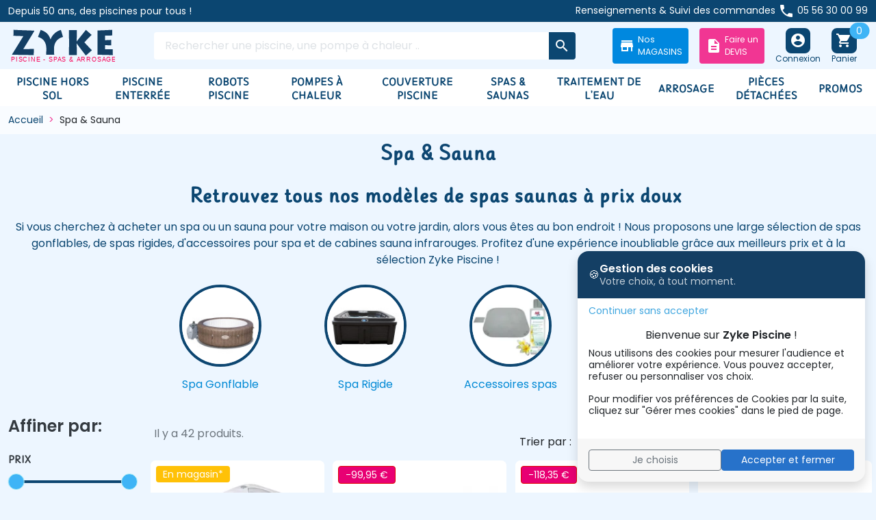

--- FILE ---
content_type: text/html; charset=utf-8
request_url: https://www.piscine-zyke.com/16-spa-sauna
body_size: 35179
content:
<!doctype html>
<html lang="fr-FR">
  <head>
    
      
  <meta charset="utf-8">


  <meta http-equiv="x-ua-compatible" content="ie=edge">



  
    
    <link
      rel="preload"
      href="https://www.piscine-zyke.com/themes/piscine/assets/fonts/MaterialIcons-Regular-2d8017489da689caedc1.woff2"
      as="font"
      crossorigin
    >
  

  <title>Spa &amp; Sauna , Spa &amp; Sauna Gonflable Pas Cher I Sélection Zyke</title>
  
    
  
  <meta name="description" content="Profitez des Meilleurs Spas ou et Spas Saunas Gonflable, en intérieur comme en Extérieur, ou d’un Sauna Sélectionné avec Soin par Zyke Piscine.">
  <meta name="keywords" content="spa jacuzzi">
        <link rel="canonical" href="https://www.piscine-zyke.com/16-spa-sauna">
    
      

  
    <script type="application/ld+json">
  {
    "@context": "https://schema.org",
    "@type": "Organization",
    "name" : "Zyke Piscine",
    "url" : "https://www.piscine-zyke.com/",
          "logo": {
        "@type": "ImageObject",
        "url":"https://www.piscine-zyke.com/img/logo-1761767925.jpg"
      }
      }
</script>

<script type="application/ld+json">
  {
    "@context": "https://schema.org",
    "@type": "WebPage",
    "isPartOf": {
      "@type": "WebSite",
      "url":  "https://www.piscine-zyke.com/",
      "name": "Zyke Piscine"
    },
    "name": "Spa &amp; Sauna , Spa &amp; Sauna Gonflable Pas Cher I Sélection Zyke",
    "url":  "https://www.piscine-zyke.com/16-spa-sauna"
  }
</script>


  <script type="application/ld+json">
    {
      "@context": "https://schema.org",
      "@type": "BreadcrumbList",
      "itemListElement": [
                  {
            "@type": "ListItem",
            "position": 1,
            "name": "Accueil",
            "item": "https://www.piscine-zyke.com/"
            },                    {
            "@type": "ListItem",
            "position": 2,
            "name": "Spa &amp; Sauna",
            "item": "https://www.piscine-zyke.com/16-spa-sauna"
            }          ]
        }
  </script>
  

  
  <script type="application/ld+json">
  {
    "@context": "https://schema.org",
    "@type": "ItemList",
    "itemListElement": [
          {
        "@type": "ListItem",
        "position": 1,
        "name": "Spa 3 personnes - Zoé",
        "url": "https://www.piscine-zyke.com/spa-sauna/5719-spa-3-personnes-zoe.html"
      },          {
        "@type": "ListItem",
        "position": 2,
        "name": "SPA MIAMI - Bestway",
        "url": "https://www.piscine-zyke.com/spa-gonflable/4195-le-spa-gonflable-lay-z-miami-de-bestway-6942138975796.html"
      },          {
        "@type": "ListItem",
        "position": 3,
        "name": "Spa BAHAMAS - Bestway",
        "url": "https://www.piscine-zyke.com/spa-gonflable/4802-spa-gonflable-bestway-bahamas--6942138975840.html"
      },          {
        "@type": "ListItem",
        "position": 4,
        "name": "Spa CANCUN - Bestway",
        "url": "https://www.piscine-zyke.com/spa-gonflable/5097-spa-gonflable-bestway-cancun--6942138975819.html"
      },          {
        "@type": "ListItem",
        "position": 5,
        "name": "Spa HAVANA - Bestway",
        "url": "https://www.piscine-zyke.com/spa-sauna/5107-spa-gonflable-havana-bestway-6942138975864.html"
      },          {
        "@type": "ListItem",
        "position": 6,
        "name": "Spa TAHITI - Bestway",
        "url": "https://www.piscine-zyke.com/spa-gonflable/4804-spa-gonflable-bestway-tahiti--6942138975819.html"
      },          {
        "@type": "ListItem",
        "position": 7,
        "name": "Spa LAY-Z-SPA - MADRID - Bestway",
        "url": "https://www.piscine-zyke.com/spa-sauna/5109-spa-gonflable-madrid-bestway-6941607309216.html"
      },          {
        "@type": "ListItem",
        "position": 8,
        "name": "Spa HONOLULU - Bestway",
        "url": "https://www.piscine-zyke.com/spa-gonflable/4620-spa-gonflable-lay-z-honolulu.html"
      },          {
        "@type": "ListItem",
        "position": 9,
        "name": "SPA gonflable - PARIS - Bestway",
        "url": "https://www.piscine-zyke.com/spa-gonflable/4254-le-spa-gonflable-lay-z-palm-spring-de-bestway.html"
      },          {
        "@type": "ListItem",
        "position": 10,
        "name": "Spa LAY-Z-SPA - HAWAII - Bestway",
        "url": "https://www.piscine-zyke.com/spa-gonflable/4431-spa-gonflable-lay-z-hawai-airjet.html"
      },          {
        "@type": "ListItem",
        "position": 11,
        "name": "Spa ST MORITZ - Bestway",
        "url": "https://www.piscine-zyke.com/spa-gonflable/4432-spa-gonflable-lay-z-st-moritz-6942138975932.html"
      },          {
        "@type": "ListItem",
        "position": 12,
        "name": "Spa HAWAII Hydrojet Pro - Bestway",
        "url": "https://www.piscine-zyke.com/spa-gonflable/4295-spa-gonflable-lay-z-hawai-hydrojet-pro.html"
      },          {
        "@type": "ListItem",
        "position": 13,
        "name": "Spa SANTORINI Hydrojet Pro - Bestway",
        "url": "https://www.piscine-zyke.com/spa-gonflable/5089-spa-gonflable-santorini-bestway-6941607305591.html"
      },          {
        "@type": "ListItem",
        "position": 14,
        "name": "Spa MALDIVES Hydrojet Pro - Bestway",
        "url": "https://www.piscine-zyke.com/spa-gonflable/4811-spa-gonflable-maldives-bestway-6942138975970.html"
      },          {
        "@type": "ListItem",
        "position": 15,
        "name": "Spa ZURICH - Bestway",
        "url": "https://www.piscine-zyke.com/spa-gonflable/5102-spa-gonflable-zurich-bestway-6941607305270.html"
      },          {
        "@type": "ListItem",
        "position": 16,
        "name": "Spa STORM pour 4 personnes",
        "url": "https://www.piscine-zyke.com/spa/4808-spa-torm-pour-4-a-5-personnes.html"
      },          {
        "@type": "ListItem",
        "position": 17,
        "name": "Spa FANTOM pour 4 à 5 personnes",
        "url": "https://www.piscine-zyke.com/spa/4807-spa-fantom-.html"
      },          {
        "@type": "ListItem",
        "position": 18,
        "name": "Spa Wellis - O&#039;POOL PREMIUM pour 5 personnes",
        "url": "https://www.piscine-zyke.com/spa/5120-spa-wellys-opool-premium.html"
      },          {
        "@type": "ListItem",
        "position": 19,
        "name": "Spa LAY-Z-SPA - ARUBA - Bestway",
        "url": "https://www.piscine-zyke.com/spa-gonflable/5104-spa-gonflable-aruba-bestway-6941607305041.html"
      },          {
        "@type": "ListItem",
        "position": 20,
        "name": "Spa gonflable - FIJI - Bestway",
        "url": "https://www.piscine-zyke.com/spa-sauna/5106-spa-gonflable-fiji-bestway-6941607308943.html"
      },          {
        "@type": "ListItem",
        "position": 21,
        "name": "Spa BALI - Bestway",
        "url": "https://www.piscine-zyke.com/spa-gonflable/5103-spa-gonflable-bali-bestway-6942138975833.html"
      },          {
        "@type": "ListItem",
        "position": 22,
        "name": "Spa PALM SPRINGS - Bestway",
        "url": "https://www.piscine-zyke.com/spa-gonflable/5099-spa-gonflable-palm-springs-bestway-6942138975901.html"
      },          {
        "@type": "ListItem",
        "position": 23,
        "name": "Spa LAY-Z-SPA - Hollywood - Bestway",
        "url": "https://www.piscine-zyke.com/spa-gonflable/5101-spa-gonflable-hollywood-bestway-6941607304174.html"
      },          {
        "@type": "ListItem",
        "position": 24,
        "name": "Spa GRENADA - Bestway",
        "url": "https://www.piscine-zyke.com/spa-sauna/5110-spa-gonflable-grenada-bestway-6941607312261.html"
      },          {
        "@type": "ListItem",
        "position": 25,
        "name": "Multi SpaTab - IMPACT -",
        "url": "https://www.piscine-zyke.com/accessoires-spas/4868-multi-spatab-impact--3760144000300.html"
      },          {
        "@type": "ListItem",
        "position": 26,
        "name": "Brome Spa Pastilles 20g - 1Kg",
        "url": "https://www.piscine-zyke.com/traitement-eau-piscine/5665-36285-brome-spa-pastilles-20g-1kg.html#/4389-lot-a_l_unite"
      },          {
        "@type": "ListItem",
        "position": 27,
        "name": "HTH - MINI EASYCLIC - Diffuseur flottant",
        "url": "https://www.piscine-zyke.com/produits-piscine-hth/5235-hth-spaclean-nettoyant-canalisation-liquide-3521686006010.html"
      },          {
        "@type": "ListItem",
        "position": 28,
        "name": "HTH - SPA - Parfum Tropical",
        "url": "https://www.piscine-zyke.com/produits-piscine-hth/5140-hth-spa-parfum-tropical-3521686010840.html"
      },          {
        "@type": "ListItem",
        "position": 29,
        "name": "HTH - SPA - Parfum Oriental",
        "url": "https://www.piscine-zyke.com/produits-piscine-hth/5141-hth-spa-parfum-oriental-3521686010789.html"
      },          {
        "@type": "ListItem",
        "position": 30,
        "name": "HTH - SPA - Parfum Monoï",
        "url": "https://www.piscine-zyke.com/produits-piscine-hth/5233-hth-spa-parfum-monoi-3521686010741.html"
      },          {
        "@type": "ListItem",
        "position": 31,
        "name": "HTH - SPA - Parfum Midnight Moon",
        "url": "https://www.piscine-zyke.com/produits-piscine-hth/5137-hth-spa-parfum-blue-moon-3521686010857.html"
      },          {
        "@type": "ListItem",
        "position": 32,
        "name": "&quot;Water Lily&quot; L&#039;absorbant de crème solaire",
        "url": "https://www.piscine-zyke.com/accessoires-spas/3394-water-lily-3760015880048.html"
      },          {
        "@type": "ListItem",
        "position": 33,
        "name": "&quot;Pool Gom&quot; Nettoyage de la ligne d&#039;eau et du matériel plastique",
        "url": "https://www.piscine-zyke.com/accessoires-piscine-hors-sol/4781-pool-gom-nettoyage-de-la-ligne-d-eau-et-du-materiel-plastique-3760015880062.html"
      },          {
        "@type": "ListItem",
        "position": 34,
        "name": "Préfiltre Universel pour panier skimmer",
        "url": "https://www.piscine-zyke.com/accessoires-piscine-hors-sol/3393-prefiltre-pour-panier-skimmer-netskim-3760015880031.html"
      },          {
        "@type": "ListItem",
        "position": 35,
        "name": "Sauna infrarouge Apollon - de 2 à 4 places - POOLSTAR",
        "url": "https://www.piscine-zyke.com/cabines-sauna-infrarouge/5749-38759-sauna-infrarouge-apollon-de-2-a-4-places-poolstar.html#/4505-choix-2_places"
      },          {
        "@type": "ListItem",
        "position": 36,
        "name": "Sauna vapeur Sense 3 places - POOLSTAR",
        "url": "https://www.piscine-zyke.com/cabines-sauna-infrarouge/5873-sauna-vapeur-sense-3-places-poolstar.html"
      },          {
        "@type": "ListItem",
        "position": 37,
        "name": "Sauna vapeur Sense 4 places - POOLSTAR",
        "url": "https://www.piscine-zyke.com/cabines-sauna-infrarouge/5878-sauna-vapeur-sense-3-places-poolstar.html"
      },          {
        "@type": "ListItem",
        "position": 38,
        "name": "SAUNA - Gaïa Nova",
        "url": "https://www.piscine-zyke.com/cabines-sauna-infrarouge/5895-sauna-gaia-nova-.html"
      },          {
        "@type": "ListItem",
        "position": 39,
        "name": "Sauna - Gaïa Luna",
        "url": "https://www.piscine-zyke.com/cabines-sauna-infrarouge/5896-sauna-gaia-luna.html"
      },          {
        "@type": "ListItem",
        "position": 40,
        "name": "Un sauna en cabine infrarouge modèle 191",
        "url": "https://www.piscine-zyke.com/cabines-sauna-infrarouge/1535-sauna-infrarouge-modele-91.html"
      },          {
        "@type": "ListItem",
        "position": 41,
        "name": "Un sauna en cabine infrarouges modèle 193",
        "url": "https://www.piscine-zyke.com/cabines-sauna-infrarouge/1531-sauna-infrarouge-modele-193.html"
      },          {
        "@type": "ListItem",
        "position": 42,
        "name": "HTH - SPA - Parfum Fleur d&#039;oranger",
        "url": "https://www.piscine-zyke.com/produits-piscine-hth/5230-hth-spa-parfum-fleur-d-oranger-3521686010581.html"
      }        ]
  }
</script>


  
    
  

  
    <meta property="og:title" content="Spa &amp; Sauna , Spa &amp; Sauna Gonflable Pas Cher I Sélection Zyke" />
    <meta property="og:description" content="Profitez des Meilleurs Spas ou et Spas Saunas Gonflable, en intérieur comme en Extérieur, ou d’un Sauna Sélectionné avec Soin par Zyke Piscine." />
    <meta property="og:url" content="https://www.piscine-zyke.com/16-spa-sauna" />
    <meta property="og:site_name" content="Zyke Piscine" />
    <meta property="og:type" content="website" />  



  <meta name="viewport" content="width=device-width, initial-scale=1">



  <link rel="icon" type="image/vnd.microsoft.icon" href="https://www.piscine-zyke.com/img/favicon.ico?1764840023">
  <link rel="shortcut icon" type="image/x-icon" href="https://www.piscine-zyke.com/img/favicon.ico?1764840023">



    <link rel="stylesheet" href="https://www.piscine-zyke.com/themes/piscine/assets/cache/theme-5ecc6f155.css" type="text/css" media="all">




  

  <script type="text/javascript">
        var dp_id_module = "35";
        var dp_public_path = "https:\/\/www.piscine-zyke.com\/modules\/dynamicproduct\/lib\/media\/dist\/";
        var dp_version = "2.79.9";
        var prestashop = {"cart":{"products":[],"totals":{"total":{"type":"total","label":"Total","amount":0,"value":"0,00\u00a0\u20ac"},"total_including_tax":{"type":"total","label":"Total TTC","amount":0,"value":"0,00\u00a0\u20ac"},"total_excluding_tax":{"type":"total","label":"Total HT :","amount":0,"value":"0,00\u00a0\u20ac"}},"subtotals":{"products":{"type":"products","label":"Sous-total","amount":0,"value":"0,00\u00a0\u20ac"},"discounts":null,"shipping":{"type":"shipping","label":"Livraison","amount":0,"value":""},"tax":null},"products_count":0,"summary_string":"0 articles","vouchers":{"allowed":0,"added":[]},"discounts":[],"minimalPurchase":0,"minimalPurchaseRequired":""},"currency":{"id":1,"name":"Euro","iso_code":"EUR","iso_code_num":"978","sign":"\u20ac"},"customer":{"lastname":null,"firstname":null,"email":null,"birthday":null,"newsletter":null,"newsletter_date_add":null,"optin":null,"website":null,"company":null,"siret":null,"ape":null,"is_logged":false,"gender":{"type":null,"name":null},"addresses":[]},"country":{"id_zone":"9","id_currency":"0","call_prefix":"33","iso_code":"FR","active":"1","contains_states":"0","need_identification_number":"0","need_zip_code":"1","zip_code_format":"NNNNN","display_tax_label":"1","name":"France","id":8},"language":{"name":"Fran\u00e7ais (French)","iso_code":"fr","locale":"fr-FR","language_code":"fr","active":"1","is_rtl":"0","date_format_lite":"d\/m\/Y","date_format_full":"d\/m\/Y H:i:s","id":1},"page":{"title":"","canonical":"https:\/\/www.piscine-zyke.com\/16-spa-sauna","meta":{"title":"Spa & Sauna , Spa & Sauna Gonflable Pas Cher I S\u00e9lection Zyke","description":"Profitez des Meilleurs Spas ou et Spas Saunas Gonflable, en int\u00e9rieur comme en Ext\u00e9rieur, ou d\u2019un Sauna S\u00e9lectionn\u00e9 avec Soin par Zyke Piscine.","keywords":"spa jacuzzi","robots":"index"},"page_name":"category","body_classes":{"lang-fr":true,"lang-rtl":false,"country-FR":true,"currency-EUR":true,"layout-both-columns":true,"page-category":true,"tax-display-enabled":true,"page-customer-account":false,"category-id-16":true,"category-Spa & Sauna":true,"category-id-parent-2":true,"category-depth-level-2":true},"admin_notifications":[],"password-policy":{"feedbacks":{"0":"Tr\u00e8s faible","1":"Faible","2":"Moyenne","3":"Fort","4":"Tr\u00e8s fort","Straight rows of keys are easy to guess":"Les suites de touches sur le clavier sont faciles \u00e0 deviner","Short keyboard patterns are easy to guess":"Les mod\u00e8les courts sur le clavier sont faciles \u00e0 deviner.","Use a longer keyboard pattern with more turns":"Utilisez une combinaison de touches plus longue et plus complexe.","Repeats like \"aaa\" are easy to guess":"Les r\u00e9p\u00e9titions (ex. : \"aaa\") sont faciles \u00e0 deviner.","Repeats like \"abcabcabc\" are only slightly harder to guess than \"abc\"":"Les r\u00e9p\u00e9titions (ex. : \"abcabcabc\") sont seulement un peu plus difficiles \u00e0 deviner que \"abc\".","Sequences like abc or 6543 are easy to guess":"Les s\u00e9quences (ex. : abc ou 6543) sont faciles \u00e0 deviner.","Recent years are easy to guess":"Les ann\u00e9es r\u00e9centes sont faciles \u00e0 deviner.","Dates are often easy to guess":"Les dates sont souvent faciles \u00e0 deviner.","This is a top-10 common password":"Ce mot de passe figure parmi les 10 mots de passe les plus courants.","This is a top-100 common password":"Ce mot de passe figure parmi les 100 mots de passe les plus courants.","This is a very common password":"Ceci est un mot de passe tr\u00e8s courant.","This is similar to a commonly used password":"Ce mot de passe est similaire \u00e0 un mot de passe couramment utilis\u00e9.","A word by itself is easy to guess":"Un mot seul est facile \u00e0 deviner.","Names and surnames by themselves are easy to guess":"Les noms et les surnoms seuls sont faciles \u00e0 deviner.","Common names and surnames are easy to guess":"Les noms et les pr\u00e9noms courants sont faciles \u00e0 deviner.","Use a few words, avoid common phrases":"Utilisez quelques mots, \u00e9vitez les phrases courantes.","No need for symbols, digits, or uppercase letters":"Pas besoin de symboles, de chiffres ou de majuscules.","Avoid repeated words and characters":"\u00c9viter de r\u00e9p\u00e9ter les mots et les caract\u00e8res.","Avoid sequences":"\u00c9viter les s\u00e9quences.","Avoid recent years":"\u00c9vitez les ann\u00e9es r\u00e9centes.","Avoid years that are associated with you":"\u00c9vitez les ann\u00e9es qui vous sont associ\u00e9es.","Avoid dates and years that are associated with you":"\u00c9vitez les dates et les ann\u00e9es qui vous sont associ\u00e9es.","Capitalization doesn't help very much":"Les majuscules ne sont pas tr\u00e8s utiles.","All-uppercase is almost as easy to guess as all-lowercase":"Un mot de passe tout en majuscules est presque aussi facile \u00e0 deviner qu'un mot de passe tout en minuscules.","Reversed words aren't much harder to guess":"Les mots invers\u00e9s ne sont pas beaucoup plus difficiles \u00e0 deviner.","Predictable substitutions like '@' instead of 'a' don't help very much":"Les substitutions pr\u00e9visibles comme '\"@\" au lieu de \"a\" n'aident pas beaucoup.","Add another word or two. Uncommon words are better.":"Ajoutez un autre mot ou deux. Pr\u00e9f\u00e9rez les mots peu courants."}}},"shop":{"name":"Zyke Piscine","logo":"https:\/\/www.piscine-zyke.com\/img\/logo-1761767925.jpg","stores_icon":"https:\/\/www.piscine-zyke.com\/img\/logo_stores.png","favicon":"https:\/\/www.piscine-zyke.com\/img\/favicon.ico"},"core_js_public_path":"\/themes\/","urls":{"base_url":"https:\/\/www.piscine-zyke.com\/","current_url":"https:\/\/www.piscine-zyke.com\/16-spa-sauna","shop_domain_url":"https:\/\/www.piscine-zyke.com","img_ps_url":"https:\/\/www.piscine-zyke.com\/img\/","img_cat_url":"https:\/\/www.piscine-zyke.com\/img\/c\/","img_lang_url":"https:\/\/www.piscine-zyke.com\/img\/l\/","img_prod_url":"https:\/\/www.piscine-zyke.com\/img\/p\/","img_manu_url":"https:\/\/www.piscine-zyke.com\/img\/m\/","img_sup_url":"https:\/\/www.piscine-zyke.com\/img\/su\/","img_ship_url":"https:\/\/www.piscine-zyke.com\/img\/s\/","img_store_url":"https:\/\/www.piscine-zyke.com\/img\/st\/","img_col_url":"https:\/\/www.piscine-zyke.com\/img\/co\/","img_url":"https:\/\/www.piscine-zyke.com\/themes\/piscine\/assets\/img\/","css_url":"https:\/\/www.piscine-zyke.com\/themes\/piscine\/assets\/css\/","js_url":"https:\/\/www.piscine-zyke.com\/themes\/piscine\/assets\/js\/","pic_url":"https:\/\/www.piscine-zyke.com\/upload\/","theme_assets":"https:\/\/www.piscine-zyke.com\/themes\/piscine\/assets\/","theme_dir":"https:\/\/www.piscine-zyke.com\/themes\/piscine\/","pages":{"address":"https:\/\/www.piscine-zyke.com\/adresse","addresses":"https:\/\/www.piscine-zyke.com\/adresses","authentication":"https:\/\/www.piscine-zyke.com\/auth-connexion","manufacturer":"https:\/\/www.piscine-zyke.com\/fabricants","cart":"https:\/\/www.piscine-zyke.com\/panier","category":"https:\/\/www.piscine-zyke.com\/index.php?controller=category","cms":"https:\/\/www.piscine-zyke.com\/index.php?controller=cms","contact":"https:\/\/www.piscine-zyke.com\/nous-contacter-sav-livraison","discount":"https:\/\/www.piscine-zyke.com\/reduction","guest_tracking":"https:\/\/www.piscine-zyke.com\/suivi-commande-invite","history":"https:\/\/www.piscine-zyke.com\/historique-commandes","identity":"https:\/\/www.piscine-zyke.com\/identite","index":"https:\/\/www.piscine-zyke.com\/","my_account":"https:\/\/www.piscine-zyke.com\/mon-compte","order_confirmation":"https:\/\/www.piscine-zyke.com\/confirmation-commande","order_detail":"https:\/\/www.piscine-zyke.com\/index.php?controller=order-detail","order_follow":"https:\/\/www.piscine-zyke.com\/suivi-commande","order":"https:\/\/www.piscine-zyke.com\/commande","order_return":"https:\/\/www.piscine-zyke.com\/index.php?controller=order-return","order_slip":"https:\/\/www.piscine-zyke.com\/avoirs","pagenotfound":"https:\/\/www.piscine-zyke.com\/page-introuvable","password":"https:\/\/www.piscine-zyke.com\/recuperation-mot-de-passe2112311654965456413216549879879","pdf_invoice":"https:\/\/www.piscine-zyke.com\/index.php?controller=pdf-invoice","pdf_order_return":"https:\/\/www.piscine-zyke.com\/index.php?controller=pdf-order-return","pdf_order_slip":"https:\/\/www.piscine-zyke.com\/index.php?controller=pdf-order-slip","prices_drop":"https:\/\/www.piscine-zyke.com\/promotions","product":"https:\/\/www.piscine-zyke.com\/index.php?controller=product","registration":"https:\/\/www.piscine-zyke.com\/index.php?controller=registration","search":"https:\/\/www.piscine-zyke.com\/recherche","sitemap":"https:\/\/www.piscine-zyke.com\/plan-site","stores":"https:\/\/www.piscine-zyke.com\/magasins","supplier":"https:\/\/www.piscine-zyke.com\/fournisseur","new_products":"https:\/\/www.piscine-zyke.com\/nouveaux-produits","brands":"https:\/\/www.piscine-zyke.com\/fabricants","register":"https:\/\/www.piscine-zyke.com\/index.php?controller=registration","order_login":"https:\/\/www.piscine-zyke.com\/commande?login=1"},"alternative_langs":[],"actions":{"logout":"https:\/\/www.piscine-zyke.com\/?mylogout="},"no_picture_image":{"bySize":{"small_default":{"url":"https:\/\/www.piscine-zyke.com\/img\/p\/fr-default-small_default.jpg","width":120,"height":120},"cart_default":{"url":"https:\/\/www.piscine-zyke.com\/img\/p\/fr-default-cart_default.jpg","width":160,"height":160},"home_default":{"url":"https:\/\/www.piscine-zyke.com\/img\/p\/fr-default-home_default.jpg","width":200,"height":200},"medium_default":{"url":"https:\/\/www.piscine-zyke.com\/img\/p\/fr-default-medium_default.jpg","width":320,"height":320},"large_default":{"url":"https:\/\/www.piscine-zyke.com\/img\/p\/fr-default-large_default.jpg","width":800,"height":800}},"small":{"url":"https:\/\/www.piscine-zyke.com\/img\/p\/fr-default-small_default.jpg","width":120,"height":120},"medium":{"url":"https:\/\/www.piscine-zyke.com\/img\/p\/fr-default-home_default.jpg","width":200,"height":200},"large":{"url":"https:\/\/www.piscine-zyke.com\/img\/p\/fr-default-large_default.jpg","width":800,"height":800},"legend":""}},"configuration":{"display_taxes_label":true,"display_prices_tax_incl":true,"is_catalog":false,"show_prices":true,"opt_in":{"partner":true},"quantity_discount":{"type":"discount","label":"Remise sur prix unitaire"},"voucher_enabled":0,"return_enabled":0},"field_required":[],"breadcrumb":{"links":[{"title":"Accueil","url":"https:\/\/www.piscine-zyke.com\/"},{"title":"Spa & Sauna","url":"https:\/\/www.piscine-zyke.com\/16-spa-sauna"}],"count":2},"link":{"protocol_link":"https:\/\/","protocol_content":"https:\/\/"},"time":1768695528,"static_token":"5a43d63e5dc262235aaef35afacd7f17","token":"c690cde89f95611c80c832473066536a","debug":false,"modules":{"categorylayoutselector":null}};
        var psemailsubscription_subscription = "https:\/\/www.piscine-zyke.com\/module\/ps_emailsubscription\/subscription";
      </script>






  <script id="grc-widgets" src="https://widgets.guaranteed-reviews.com/static/widgets.min.js" data-public-key="a41c3d4aa7353dca368c9b3af959fe75" data-lang="auto"></script>






    
  </head>

  <body id="category" class="lang-fr country-fr currency-eur layout-both-columns page-category tax-display-enabled category-id-16 category-spa-sauna category-id-parent-2 category-depth-level-2">
    
      
    

    
          

<header id="header" class="header">
  
          


    <div class="header__banner">
        
    </div>



    <nav class="header-top">
        <div class="container-md">
            <div class="header-top-desktop d-none d-md-flex row">
                <div class="header-top__left col-md-5">
                    
                    <small class="d-block text-white">
                    Depuis 50 ans, des piscines pour tous !
                    </small>
                </div>
                <div class="header-top__right col-md-7">
<small class="d-block text-white">
  Renseignements & Suivi des commandes
  <span class="material-icons align-middle">phone</span>
  <a href="tel:0556300099" class="text-decoration-none text-white">05 56 30 00 99</a>
</small>
                </div>
            </div>
        </div>
    </nav>



    <div class="container">
        <div class="row d-flex pb-2 pb-md-2 pt-2 pt-md-2 align-items-center">
            <div class="order-1 col-7 col-sm-5 col-md-3 col-lg-3 col-xl-2 d-flex">
               <a class="navbar-brand d-flex d-lg-none flex-column align-items-center" 
                href="#" 
                data-bs-toggle="offcanvas" 
                data-bs-target="#navbarOffcanvas" 
                aria-controls="navbarOffcanvas">
                  <span class="bs-icon-sm bs-icon-rounded bs-icon-primary d-flex justify-content-center align-items-center bs-icon">
                    <i class="material-icons">menu</i>
                  </span>
                  <span class="d-none d-md-block small" style="font-size: 12px;">Menu</span>
                 </a>

                                        <a class="ps-1 navbar-brand d-block" href="https://www.piscine-zyke.com/">
                        <img class="img-fluid d-none d-md-flex" src="/themes/piscine/img/logo-zyke.svg"
                            alt="Zyke Piscine - Leader de la vente de piscine" width="152" height="50">
                        <img class="img-fluid d-flex d-md-none" src="/themes/piscine/img/logo-zyke-mobile.svg"
                            alt="Zyke Piscine - Leader de la vente de piscine" width="114" height="32">
                    </a>
                                </div>

                        <div id="_desktop_search" class="order-2 col-md-3 col-lg-4 col-xl-6 d-none d-md-flex align-items-center">
                <form method="get" action="https://www.piscine-zyke.com/recherche" style="width: 100%;">
                    <input type="hidden" name="controller" value="search">
                    <div class="input-group">
                      <input class="form-control js-search-input" style="border: aliceblue;" type="search" name="s" placeholder="Rechercher une piscine, une pompe à chaleur .. " aria-label="Rechercher" autofocus>
                        <button class="btn btn-secondary px-2" type="submit" style="border: aliceblue;">
                         <span class="material-icons">search</span>
                        </button>
                    </div>
                                   </form>
            </div>
                      
            <div class="order-3 col-5 col-sm-7 col-md-6 col-lg-5 col-xl-4 d-flex justify-content-end">
             <div id="_desktop_info" class="d-flex gap-2">
                <a href="https://www.piscine-zyke.com/magasins" class="btn btn-sm text-nowrap d-flex align-items-center" style="background-color: #0088df; color: #fff; text-decoration: none;">
                    <i class="material-icons me-1" style="color: #fff;">store</i>
                    <span class="small text-start">
                        <span class="d-none d-md-inline">Nos<br></span>
                        <span>MAGASINS</span>
                    </span>
                </a>
                
                <a href="https://www.piscine-zyke.com/175-devis-en-ligne" class="btn btn-sm text-nowrap d-flex align-items-center ms-md-3 ms-2" style="background-color: #f13693; color: #fff; text-decoration: none;">
                    <i class="material-icons me-1" style="color: #fff;">description</i>
                    <span class="small text-start">
                        <span class="d-none d-md-inline">Faire un<br></span>
                        <span>DEVIS</span>
                    </span>
                </a>
              </div>
                <a class="navbar-brand d-flex d-md-none flex-column align-items-center ms-2 ms-md-3" style="z-index: 6;" href="#"
                    role="button" data-bs-toggle="offcanvas" data-bs-target="#searchCanvas" aria-controls="searchCanvas">
                    <span class="bs-icon-sm bs-icon-rounded bs-icon-primary d-flex justify-content-center align-items-center bs-icon">
                        <i class="material-icons">search</i>
                    </span>
                    <span class="d-none d-md-block small" style="font-size: 12px;">Chercher</span>
                </a>
                
                                   
 
  <a class="navbar-brand d-flex flex-column align-items-center ms-2 ms-md-3"
   href="https://www.piscine-zyke.com/auth-connexion?back=https%3A%2F%2Fwww.piscine-zyke.com%2F16-spa-sauna&amp;valid=1"
   rel="nofollow">
   <span class="bs-icon-sm bs-icon-rounded bs-icon-primary d-flex justify-content-center align-items-center bs-icon">
      <i class="material-icons">account_circle</i>
   </span>
   <span class="d-none d-md-block small" style="font-size: 12px;">Connexion</span>
</a>
    <div style="z-index: 6;">
<a class="blockcart navbar-brand d-flex flex-column align-items-center ms-2 ms-md-3 me-md-3" href="//www.piscine-zyke.com/panier?action=show" data-refresh-url="//www.piscine-zyke.com/module/ps_shoppingcart/ajax">
  <span class="bs-icon-sm bs-icon-rounded bs-icon-primary d-flex justify-content-center align-items-center bs-icon position-relative">
    <i class="material-icons">shopping_cart</i>
    <span class="position-absolute top-0 start-100 translate-middle badge rounded-pill bg-info">
0
    </span>
  </span>
  <span class="d-none d-md-block small" style="font-size: 12px;">Panier</span>
</a>
</div>
            </div>
        </div>  
    </div>
    
          <div id="search_widget" class="search-widgets js-search-widget" data-search-controller-url="//www.piscine-zyke.com/recherche"></div>

    <div id="search-box" class="search-widgets__dropdown js-search-dropdown d-none">
        <h5 class="search-query-text js-search-text text-center my-3 d-none"></h5>
        <div class="search-widgets__results js-search-results products row"></div>
    </div>

<template id="search-products" class="js-search-template">
  <article class="product-miniature js-product-miniature col-6 col-lg-4 col-xl-2">
    <div class="card h-100 d-flex flex-column">
      <a class="product-miniature__link d-flex flex-column h-100" href="">
        <div class="product-miniature__image-container thumbnail-container">
          <img src="" alt="" class="product-miniature__image card-img-top">
        </div>
        <p class="product-miniature__title text-center"></p>
        <div class="product-miniature__infos card-body d-flex flex-column">
          <p class="product-miniature__reference small text-center"></p>
          <div class="product-miniature__variants small d-flex justify-content-center align-items-center flex-wrap variant-links"></div>
          <div class="product-miniature__prices mt-auto text-center">
            <p class="product-miniature__price"></p>
            <p class="product-miniature__regular-price"></p>
          </div>
        </div>
      </a>
    </div>
  </article>
</template>
    
       <div class="search__offcanvas js-search-offcanvas offcanvas offcanvas-top h-auto d-md-none shadow" 
     data-bs-backdrop="false" 
     data-bs-scroll="true" 
     tabindex="-1" 
     id="searchCanvas" 
     aria-labelledby="offcanvasTopLabel">
        <div class="offcanvas-header">
            <div id="_mobile_search" class="search__container"></div>
            <button type="button" class="btn-close text-reset ms-1" data-bs-dismiss="offcanvas" aria-label="Close">
                <span class="material-icons">cancel</span>
            </button>
        </div>
    </div>
        
    
  <div class="bg-white">
   <div class="container bg-white">
   
   
   
    <nav class="navbar navbar-expand-lg">
      <div class="offcanvas offcanvas-start" tabindex="-1" id="navbarOffcanvas" aria-labelledby="offcanvasLabel">
        <div class="offcanvas-header">
          <h5 class="offcanvas-title" id="offcanvasLabel">Menu</h5>
          <button type="button" class="btn-close text-reset" data-bs-dismiss="offcanvas" aria-label="Close"></button>
        </div>
      <div id="_mobile_info" class="d-flex justify-content-center align-items-center gap-2 pb-1"></div>
        <div class="offcanvas-body">
         
<ul class='navbar-nav'>
<li class='nav-item dropdown position-static '>
  <a title='Piscine hors sol' class='nav-link dropdown-toggle main-link' href='https://www.piscine-zyke.com/8-piscine-hors-sol' id='navbarDropdown' role='button' data-bs-toggle='dropdown' aria-expanded='false'>
 Piscine hors sol
  </a>
  <div class='dropdown-menu shadow' data-bs-popper='static'>
    <div class='mega-content'>
      <div class='container-fluid'>
        <div class='row'>
          <div class='col-12 col-lg-2'>
          <a class='title-tx' href='https://www.piscine-zyke.com/641-piscine-tubulaire' title='Piscine Tubulaire'>Piscine tubulaire</a>
            <ul class='x-col'>
              <li><a href='https://www.piscine-zyke.com/29-piscine-tubulaire-bestway'title='Bestway'>Piscine Tubulaire Bestway</a></li>
              <li><a href='https://www.piscine-zyke.com/668-piscine-tubulaire-intex'>Piscine Tubulaire Intex</a></li>
              <li><a href='https://www.piscine-zyke.com/659-piscine-tubulaire-summer-waves'>Piscine Tubulaire Summer Waves</a></li>
              <li><a href='https://www.piscine-zyke.com/662-piscine-tubulaire-ronde'>Piscine tubulaire ronde</a></li>
              <li><a href='https://www.piscine-zyke.com/663-piscine-tubulaire-ovale'>Piscine tubulaire ovale</a></li>
              <li><a href='https://www.piscine-zyke.com/664-piscine-tubulaire-rectangulaire'>Piscine tubulaire rectangulaire</a></li>
              <li><a href='https://www.piscine-zyke.com/357-piscine-autoportee-bestway'>Piscine Autoportée Bestway</a></li>
            </ul>
          </div>
          <div class='col-12 col-lg-2'>
          <a class='title-tx' href='https://www.piscine-zyke.com/363-piscine-hors-sol-acier'>Piscine hors sol acier</a>
            <ul class='x-col'>
              <li><a href='https://www.piscine-zyke.com/367-piscine-hors-sol-acier-bestway'>Piscine hors sol acier Bestway</a></li>
              <li><a href='https://www.piscine-zyke.com/366-piscine-hors-sol-acier-grise'>Piscine hors sol acier grise</a></li>
              <li><a href='https://www.piscine-zyke.com/637-piscine-hors-sol-aspect-bois'>Piscine hors sol aspect bois</a></li>
            </ul>
          </div>
          <div class='col-12 col-lg-2'>
          <a class='title-tx' href='https://www.piscine-zyke.com/10-piscine-hors-sol-bois'>Piscine hors sol bois</a>
            <ul class='x-col'>
              <li><a href='https://www.piscine-zyke.com/148-piscines-bois-gre'>Piscines bois GRE</a></li>
              <li><a href='https://www.piscine-zyke.com/203-piscine-bois-nortland'>Piscine bois Nortland</a></li>
            </ul>
          </div>
          <div class='col-12 col-lg-2'>
          <a class='title-tx' href='https://www.piscine-zyke.com/444-filtration-piscine-hors-sol'>Filtration piscine hors sol</a>
            <ul class='x-col'>
              <li><a href='https://www.piscine-zyke.com/457-pompe-filtration-piscine-hors-sol-platine'>Pompe Filtration Piscine hors sol & Platine</a></li>
              <li><a href='https://www.piscine-zyke.com/671-platine-de-filtration-bestway'>Platine de filtration Bestway</a></li>
              <li><a href='https://www.piscine-zyke.com/670-platine-de-filtration-intex'>Platine de filtration Intex</a></li>
              <li><a href='https://www.piscine-zyke.com/448-filtration-a-cartouche-pour-piscine-hors-sol'>Filtration à cartouche pour piscine hors sol</a></li>
              <li><a href='https://www.piscine-zyke.com/449-cartouche-de-filtration-pour-piscine-hors-sol'>Cartouche de filtration pour piscine hors sol</a></li>
            </ul>
          </div>
          <div class='col-12 col-lg-2'>
          <a class='title-tx' href='https://www.piscine-zyke.com/638-bache-piscine-hors-sol'>Bâche piscine hors sol</a>
            <ul class='x-col'>
              <li><a href='https://www.piscine-zyke.com/514-bache-a-bulle-pour-piscine-hors-sol'>Bâche à bulle piscine hors sol</a></li>
              <li><a href='https://www.piscine-zyke.com/519-enrouleur-bache-a-bulle-piscine-hors-sol'>Enrouleur bâche à bulle piscine hors sol</a></li>
              <li><a href='https://www.piscine-zyke.com/520-bache-hivernage-piscine-hors-sol'>Bâche Hivernage piscine hors sol</a></li>
            </ul>
          </div>
          <div class='col-12 col-lg-2'>
          <a class='title-tx' href='https://www.piscine-zyke.com/22-accessoire-piscine-hors-sol'>Accessoire piscine hors sol</a>
            <ul class='x-col'>
              <li><a href='https://www.piscine-zyke.com/168-escalier-echelle-piscine-hors-sol'>Escalier & Échelle Piscine Hors Sol</a></li>
              <li><a href='https://www.piscine-zyke.com/509-liner-piscine-hors-sol'>Liner Piscine Hors Sol</a></li>
              <li><a href='https://www.piscine-zyke.com/173-feutre-et-tapis-de-fond'>Feutre et tapis de fond</a></li>
              <li><a href='https://www.piscine-zyke.com/174-accessoires-piscine-hors-sol'>Accessoires</a></li>
              <li><a href='https://www.piscine-zyke.com/184-coffret-electrique'>Coffrets électriques</a></li>
              <li><a href='https://www.piscine-zyke.com/188-coffre-pour-filtration'>Coffre pour filtration</a></li>
            </ul>
          </div>
        </div>
      </div>
    </div>
  </div>
</li>
<li class='nav-item dropdown position-static '>
  <a class='nav-link dropdown-toggle main-link' href='https://www.piscine-zyke.com/9-piscine-enterree' id='navbarDropdown' role='button' data-bs-toggle='dropdown' aria-expanded='false'>
 Piscine enterrée
  </a>
  <div class='dropdown-menu shadow' data-bs-popper='static'>
    <div class='mega-content'>
      <div class='container-fluid'>
        <div class='row'>
          <div class='col-12 col-lg-4'>
          <a class='title-tx' href='https://www.piscine-zyke.com/9-piscine-enterree'>Kit piscine enterrée</a>
            <ul class='x-col'>
              <li><a href='https://www.piscine-zyke.com/587-construire-sa-piscine'>Construire sa piscine</a></li>
              <li><a href='https://www.piscine-zyke.com/44-piece-a-sceller-piscine'>Pièce à sceller piscine</a></li>
              <li><a href='https://www.piscine-zyke.com/280-revetement-piscine-liner-piscine-peinture'>Revetement piscine : Liner Piscine & Peinture</a></li>
              <li><a href='https://www.piscine-zyke.com/307-raccords-et-tuyaux-pvc'>Raccords et tuyaux PVC piscine</a></li>
            </ul>
          </div>
          <div class='col-12 col-lg-4'>
          <a class='title-tx' href='https://www.piscine-zyke.com/643-filtration-piscine'>Filtration & Equipement</a>
            <ul class='x-col'>
              <li><a href='https://www.piscine-zyke.com/12-pompe-filtration-piscine'>Pompe Filtration Piscine</a></li>
              <li><a href='https://www.piscine-zyke.com/691-pompe-a-vitesse-variable'>Pompes à vitesse variable</a></li>
              <li><a href='https://www.piscine-zyke.com/13-filtre-a-sable-piscine'>Filtre à Sable Piscine</a></li>
              <li><a href='https://www.piscine-zyke.com/190-monobloc-et-cartouche-de-filtration'>Monobloc et cartouche de filtration</a></li>
              <li><a href='https://www.piscine-zyke.com/191-coffret-electrique-piscine'>Coffret Électrique Piscine </a></li>
              <li><a href='https://www.piscine-zyke.com/193-ampoules-et-projecteurs-a-led-piscine'>Ampoules et projecteurs à led piscine</a></li>
            </ul>
          </div>
          <div class='col-12 col-lg-4'>
          <a class='title-tx' href='https://www.piscine-zyke.com/644-accessoire-piscine'>Accessoires</a>
            <ul class='x-col'>
              <li><a href='https://www.piscine-zyke.com/83-alarme-piscine'>Alarme piscine</a></li>
              <li><a href='https://www.piscine-zyke.com/43-douche-solaire-piscine'>Douche Solaire Piscine</a></li>
              <li><a href='https://www.piscine-zyke.com/192-kit-nage-a-contre-courant-piscine'>Kit Nage à contre-courant piscine</a></li>
              <li><a href='https://www.piscine-zyke.com/136-echelle-piscine'>Échelle Piscine</a></li>
              <li><a href='https://www.piscine-zyke.com/630-consommables'>Colles et produits techniques GEB</a></li>
              <li><a href='https://www.piscine-zyke.com/655-velos-de-piscine'>Vélos de piscine</a></li>
            </ul>
          </div>
        </div>
      </div>
    </div>
  </div>
</li>
<li class='nav-item dropdown '>
  <a title='Robots piscine' class='nav-link dropdown-toggle main-link' href='https://www.piscine-zyke.com/642-robot-piscine' id='navbarDropdown' role='button' data-bs-toggle='dropdown' aria-expanded='false'>
 Robots piscine
  </a>
<ul class='dropdown-menu x-col '>
<li>
  <a title='Electrique ' href='https://www.piscine-zyke.com/69-robot-piscine-electrique' class=''>Robot Piscine Électrique</a>
</li>
<li>
  <a href='https://www.piscine-zyke.com/377-robot-zodiac' class=''>Robot Zodiac</a>
</li>
<li>
  <a title='Wybot' href='https://www.piscine-zyke.com/681-robot-piscine-wybot' class=''>Robot Wybot</a>
</li>
<li>
  <a href='https://www.piscine-zyke.com/427-robot-piscine-dolphin' class=''>Robot Dolphin</a>
</li>
<li>
  <a href='https://www.piscine-zyke.com/667-robot-piscine-sans-fil' class=''>Robot sans fil</a>
</li>
<li>
  <a href='https://www.piscine-zyke.com/680-robot-piscine-reconditionne' class=''>Robot piscine reconditionné</a>
</li>
<li>
  <a href='https://www.piscine-zyke.com/14-nettoyeurs-piscine' class=''>Nettoyeurs piscine</a>
</li>
<li>
  <a href='https://www.piscine-zyke.com/657-robot-piscine-hors-sol' class=''>Robot Piscine Hors sol</a>
</li>
<li>
  <a href='https://www.piscine-zyke.com/70-robot-piscine-polaris-tm' class=''>Robot Piscine Polaris tm</a>
</li>
<li>
  <a href='https://www.piscine-zyke.com/126-aspirateur-piscine' class=''>Aspirateur Piscine</a>
</li>
<li>
  <a href='https://www.piscine-zyke.com/490-accessoire-de-nettoyage-manuel' class=''>Accessoire de nettoyage manuel</a>
</li>
</ul>
</li>
<li class='nav-item '>
  <a title='Pompes à chaleur' class='nav-link' href='https://www.piscine-zyke.com/15-pompe-a-chaleur-piscine'>Pompes à chaleur</a>
</li>
<li class='nav-item dropdown position-static '>
  <a class='nav-link dropdown-toggle main-link' href='https://www.piscine-zyke.com/17-couverture-piscine' id='navbarDropdown' role='button' data-bs-toggle='dropdown' aria-expanded='false'>
 Couverture Piscine
  </a>
  <div class='dropdown-menu shadow' data-bs-popper='static'>
    <div class='mega-content'>
      <div class='container-fluid'>
        <div class='row'>
          <div class='col-12 col-lg-4'>
          <a class='title-tx' href='https://www.piscine-zyke.com/462-bache-a-bulle-piscine'>Bâche à bulle piscine</a>
            <ul class='x-col'>
              <li><a href='https://www.piscine-zyke.com/462-bache-a-bulle-piscine'>Bâche à bulle</a></li>
              <li><a href='https://www.piscine-zyke.com/321-enrouleur-bache-piscine'>Enrouleur de bâche</a></li>
              <li><a href='https://www.piscine-zyke.com/514-bache-a-bulle-pour-piscine-hors-sol'>Bâche à bulle piscine hors sol</a></li>
            </ul>
          </div>
          <div class='col-12 col-lg-4'>
          <a class='title-tx' href='https://www.piscine-zyke.com/17-couverture-piscine'>Couverture piscine</a>
            <ul class='x-col'>
              <li><a href='https://www.piscine-zyke.com/487-bache-a-barre-piscine'>Bâche à barres</a></li>
              <li><a href='https://www.piscine-zyke.com/537-bache-hivernage-piscine'>Bâche hiver piscine</a></li>
              <li><a href='https://www.piscine-zyke.com/581-bache-hiver-piscine-bois'>Bâche hiver pour piscine bois</a></li>
              <li><a href='https://www.piscine-zyke.com/608-bache-hiver-grille'>Bâche hiver GRILLE</a></li>
            </ul>
          </div>
          <div class='col-12 col-lg-4'>
          <a class='title-tx' href='https://www.piscine-zyke.com/19-volet-roulant-piscine'>Volets hors sol piscine</a>
            <ul class='x-col'>
              <li><a href='https://www.piscine-zyke.com/19-volet-roulant-piscine'>Volet Roulant Piscine</a></li>
              <li><a href='https://www.piscine-zyke.com/606-filet-pour-couvertures'>Filet pour couvertures</a></li>
            </ul>
          </div>
        </div>
      </div>
    </div>
  </div>
</li>
<li class='nav-item dropdown gauche'>
  <a class='nav-link dropdown-toggle main-link' href='https://www.piscine-zyke.com/16-spa-sauna' id='navbarDropdown' role='button' data-bs-toggle='dropdown' aria-expanded='false'>
 Spas & Saunas
  </a>
<ul class='dropdown-menu x-col gauche'>
<li>
  <a href='https://www.piscine-zyke.com/16-spa-sauna' class='title-tx'>SPAS</a>
</li>
<li>
  <a href='https://www.piscine-zyke.com/391-spa-gonflable' class=''>Spa gonflable Bestway</a>
</li>
<li>
  <a href='https://www.piscine-zyke.com/81-spa' class=''>Spa rigide</a>
</li>
<li>
  <a href='https://www.piscine-zyke.com/131-cabines-sauna-infrarouge' class='title-tx'>SAUNA</a>
</li>
<li>
  <a href='https://www.piscine-zyke.com/131-cabines-sauna-infrarouge' class=''>Cabine Sauna</a>
</li>
</ul>
</li>
<li class='nav-item dropdown gauche'>
  <a class='nav-link dropdown-toggle main-link' href='https://www.piscine-zyke.com/11-traitement-eau-piscine' id='navbarDropdown' role='button' data-bs-toggle='dropdown' aria-expanded='false'>
 Traitement de l'eau
  </a>
<ul class='dropdown-menu x-col gauche'>
<li>
  <a href='https://www.piscine-zyke.com/665-chlore-choc' class=''>Chlore Choc Piscine</a>
</li>
<li>
  <a href='https://www.piscine-zyke.com/683-chlore-lent-piscine' class=''>Chlore Lent Piscine</a>
</li>
<li>
  <a href='https://www.piscine-zyke.com/684-chlore-multifonction' class=''>Chlore Multifonction</a>
</li>
<li>
  <a href='https://www.piscine-zyke.com/685-ph-piscine' class=''>Ph Piscine</a>
</li>
<li>
  <a href='https://www.piscine-zyke.com/686-brome-piscine' class=''>Brome Piscine</a>
</li>
<li>
  <a href='https://www.piscine-zyke.com/687-oxygene-actif-piscine' class=''>Oxygène Actif Piscine</a>
</li>
<li>
  <a href='https://www.piscine-zyke.com/688-anti-algue-piscine' class=''> Anti-algue Piscine</a>
</li>
<li>
  <a href='https://www.piscine-zyke.com/689-floculant-piscine' class=''>Floculant Piscine</a>
</li>
<li>
  <a href='https://www.piscine-zyke.com/690-sel-piscine' class=''>Sel Piscine</a>
</li>
<li>
  <a href='https://www.piscine-zyke.com/623-hivernage-piscine' class=''>Hivernage piscine</a>
</li>
<li>
  <a href='https://www.piscine-zyke.com/682-produits-impact' class=''>Produits IMPACT</a>
</li>
<li>
  <a href='https://www.piscine-zyke.com/57-testeur' class=''>Testeur</a>
</li>
<li>
  <a href='https://www.piscine-zyke.com/122-doseur-piscine' class=''>Doseur piscine</a>
</li>
<li>
  <a href='https://www.piscine-zyke.com/123-regulateur-ph-piscine' class=''>Régulateur Ph Piscine</a>
</li>
<li>
  <a href='https://www.piscine-zyke.com/54-electrolyseur-piscine-au-sel' class=''>Électrolyseur Piscine au Sel</a>
</li>
</ul>
</li>
<li class='nav-item dropdown position-static '>
  <a class='nav-link dropdown-toggle main-link' href='https://www.piscine-zyke.com/18-arrosage-jardin' id='navbarDropdown' role='button' data-bs-toggle='dropdown' aria-expanded='false'>
 Arrosage
  </a>
  <div class='dropdown-menu shadow' data-bs-popper='static'>
    <div class='mega-content'>
      <div class='container-fluid'>
        <div class='row'>
          <div class='col-12 col-lg-4'>
          <a class='title-tx' href='https://www.piscine-zyke.com/18-arrosage-jardin'>Arrosage jardin</a>
            <ul class='x-col'>
              <li><a href='https://www.piscine-zyke.com/650-pompe-arrosage'>Pompe Arrosage</a></li>
              <li><a href='https://www.piscine-zyke.com/86-pompe-de-surface'>Pompe de surface</a></li>
              <li><a href='https://www.piscine-zyke.com/88-pompe-immergee'>Pompe immergée</a></li>
              <li><a href='https://www.piscine-zyke.com/491-pompe-surpresseur'>Pompe surpresseur</a></li>
              <li><a href='https://www.piscine-zyke.com/89-pompe-vide-cave'>Pompe Vide cave</a></li>
            </ul>
          </div>
          <div class='col-12 col-lg-4'>
          <a class='title-tx' href='https://www.piscine-zyke.com/341-arrosage-integre'>Arrosage et accessoires</a>
            <ul class='x-col'>
              <li><a href='https://www.piscine-zyke.com/344-tuyau-polyethylene'>Raccords</a></li>
              <li><a href='https://www.piscine-zyke.com/492-electrovannes-arrosage'>Électrovannes Arrosage</a></li>
              <li><a href='https://www.piscine-zyke.com/493-tuyau'>Tuyau</a></li>
              <li><a href='https://www.piscine-zyke.com/500-goutte-a-goutte'>Goutte à goutte</a></li>
              <li><a href='https://www.piscine-zyke.com/338-accessoire-pour-pompe-d-arrosage'>Accessoire pour pompe d'arrosage</a></li>
            </ul>
          </div>
          <div class='col-12 col-lg-4'>
          <a class='title-tx' href='https://www.piscine-zyke.com/333-reservoir-a-pression'>Réservoirs</a>
            <ul class='x-col'>
              <li><a href='https://www.piscine-zyke.com/334-reservoir-a-vessie'>Réservoir à pression Zilmet</a></li>
              <li><a href='https://www.piscine-zyke.com/346-aspiration-protection-anti-sable-filtration'>Traitement de l'eau</a></li>
            </ul>
          </div>
        </div>
      </div>
    </div>
  </div>
</li>
<li class='nav-item dropdown gauche'>
  <a class='nav-link dropdown-toggle main-link' href='https://www.piscine-zyke.com/672-pieces-detachees' id='navbarDropdown' role='button' data-bs-toggle='dropdown' aria-expanded='false'>
 Pièces détachées
  </a>
<ul class='dropdown-menu x-col gauche'>
<li>
  <a href='https://www.piscine-zyke.com/673-pieces-detachees-piscine-hors-sol' class=''>Pièces détachées Piscine hors sol</a>
</li>
<li>
  <a href='https://www.piscine-zyke.com/674-pieces-detachees-piscine-enterree' class=''>Pièces détachées Piscine enterrée</a>
</li>
<li>
  <a href='https://www.piscine-zyke.com/675-pieces-detachees-robots-piscine' class=''>Pièces détachées Robot piscine</a>
</li>
<li>
  <a href='https://www.piscine-zyke.com/676-pieces-detachees-pompe-a-chaleur' class=''>Pièces détachées Pompe à chaleur</a>
</li>
<li>
  <a href='https://www.piscine-zyke.com/677-pieces-detachees-spas' class=''>Pièces détachées Spas</a>
</li>
<li>
  <a href='https://www.piscine-zyke.com/678-pieces-detachees-arrosage' class=''>Pièces détachées Arrosage</a>
</li>
</ul>
</li>
<li class='nav-item '>
  <a class='nav-link' href='https://www.piscine-zyke.com/635-toutes-les-promotions-du-moment'>Promos</a>
</li>
</ul>

        </div>
      </div>
   </nav>
   
   
       </div>
    </div>

    

      
</header>

    <main id="wrapper" class="wrapper">
      
      
      
         
<nav data-depth="2" class="breadcrumb__wrapper" aria-label="breadcrumb">
  <div class="container">
    <ol class="breadcrumb">
      
                  
            <li class="breadcrumb-item">
                              <a href="https://www.piscine-zyke.com/" class="breadcrumb-link"><span>Accueil</span></a>
                          </li>
          
                  
            <li class="breadcrumb-item">
                              <span>Spa &amp; Sauna</span>
                          </li>
          
              
    </ol>
  </div>
</nav>
      

      
        
<div id="notifications">

  <div class="container">
    
    
    
      </div>
</div>
      

      
        <div class="container">
          <div class="row">
           
                            <div id="right-column" class="wrapper__right-column col-12">
<div id="js-product-list-header">
            <div class="block-category text-center mt-2">
          
  <h1 class="page-title-section h2 mb-4 text-center">Spa &amp; Sauna</h1>

                        

    
    
    
  <div class="category-description-wrapper text-start text-md-center mb-4">

                <div id="category-description" class="rich-text mb-4">
        <h2 class="category-name">Retrouvez tous nos modèles de spas saunas à prix doux </h2>
<p>Si vous cherchez à acheter un spa ou un sauna pour votre maison ou votre jardin, alors vous êtes au bon endroit ! Nous proposons une large sélection de spas gonflables, de spas rigides, d'accessoires pour spa et de cabines sauna infrarouges. Profitez d'une expérience inoubliable grâce aux meilleurs prix et à la sélection Zyke Piscine !</p>
      </div>
    
  </div>





       
            
            
            
            
            
                    </div>
              
      <div id="subcategories" class="subcategories row gx-3 justify-content-center text-center">
              <div class="subcategory__wrapper col-6 col-sm-3 col-md-2 col-lg-2">
          <a class="subcategory text-center" href="https://www.piscine-zyke.com/391-spa-gonflable" title="Spa Gonflable" style="text-decoration: none;">
            <div class="icon-category">
                              <img
                  class="img-fluid subcategory__img"
                  src="https://www.piscine-zyke.com/c/391-small_default/spa-gonflable.jpg"
                  width="120"
                  height="120"
                  alt="Spa Gonflable"
                >
                            <p class="subcategory__name mt-3">Spa Gonflable</p>
            </div>
          </a>
        </div>
              <div class="subcategory__wrapper col-6 col-sm-3 col-md-2 col-lg-2">
          <a class="subcategory text-center" href="https://www.piscine-zyke.com/81-spa" title="Spa Rigide" style="text-decoration: none;">
            <div class="icon-category">
                              <img
                  class="img-fluid subcategory__img"
                  src="https://www.piscine-zyke.com/c/81-small_default/spa.jpg"
                  width="120"
                  height="120"
                  alt="Spa Rigide"
                >
                            <p class="subcategory__name mt-3">Spa Rigide</p>
            </div>
          </a>
        </div>
              <div class="subcategory__wrapper col-6 col-sm-3 col-md-2 col-lg-2">
          <a class="subcategory text-center" href="https://www.piscine-zyke.com/82-accessoires-spas" title="Accessoires spas" style="text-decoration: none;">
            <div class="icon-category">
                              <img
                  class="img-fluid subcategory__img"
                  src="https://www.piscine-zyke.com/c/82-small_default/accessoires-spas.jpg"
                  width="120"
                  height="120"
                  alt="Accessoires spas"
                >
                            <p class="subcategory__name mt-3">Accessoires spas</p>
            </div>
          </a>
        </div>
              <div class="subcategory__wrapper col-6 col-sm-3 col-md-2 col-lg-2">
          <a class="subcategory text-center" href="https://www.piscine-zyke.com/131-cabines-sauna-infrarouge" title="Cabines Sauna Infrarouge" style="text-decoration: none;">
            <div class="icon-category">
                              <img
                  class="img-fluid subcategory__img"
                  src="https://www.piscine-zyke.com/c/131-small_default/cabines-sauna-infrarouge.jpg"
                  width="120"
                  height="120"
                  alt="Cabines Sauna Infrarouge"
                >
                            <p class="subcategory__name mt-3">Cabines Sauna Infrarouge</p>
            </div>
          </a>
        </div>
          </div>
      </div>
</div>
                                  
                            
            
          
            
              <div id="left-column" class="wrapper__left-column col-md-4 col-lg-3 col-xl-2">
                                <div class="fluide">
                    <div id="search_filters_wrapper" class="d-none d-md-block">
    <div id="_desktop_faceted">
        <div id="search-filters" class="search-filters d-flex flex-direction-column flex-wrap w-100">
    
      <p class="search-filters-title d-none d-md-block">Affiner par:</p>
    
    
          
    <div class="accordion w-100 order-1 order-md-2">
              <section class="facet accordion-item mt-2">
                                                              <span class="search-filters-subtitle facet-title">
              Prix
          </span>
          <div id="facet_5950" class="">
                          
                                  <div class="accordion-body faceted-filter px-0 js-faceted-filter-slider">
                    <div
                      class="faceted-slider js-faceted-slider-container"
                      data-slider-min="8"
                      data-slider-max="6990"
                      data-slider-id="5950"
                      data-slider-values="null"
                      data-slider-unit="€"
                      data-slider-label="Prix"
                      data-slider-specifications="{&quot;symbol&quot;:[&quot;,&quot;,&quot;\u202f&quot;,&quot;;&quot;,&quot;%&quot;,&quot;-&quot;,&quot;+&quot;,&quot;E&quot;,&quot;\u00d7&quot;,&quot;\u2030&quot;,&quot;\u221e&quot;,&quot;NaN&quot;],&quot;currencyCode&quot;:&quot;EUR&quot;,&quot;currencySymbol&quot;:&quot;\u20ac&quot;,&quot;numberSymbols&quot;:[&quot;,&quot;,&quot;\u202f&quot;,&quot;;&quot;,&quot;%&quot;,&quot;-&quot;,&quot;+&quot;,&quot;E&quot;,&quot;\u00d7&quot;,&quot;\u2030&quot;,&quot;\u221e&quot;,&quot;NaN&quot;],&quot;positivePattern&quot;:&quot;#,##0.00\u00a0\u00a4&quot;,&quot;negativePattern&quot;:&quot;-#,##0.00\u00a0\u00a4&quot;,&quot;maxFractionDigits&quot;:2,&quot;minFractionDigits&quot;:2,&quot;groupingUsed&quot;:true,&quot;primaryGroupSize&quot;:3,&quot;secondaryGroupSize&quot;:3}"
                      data-slider-encoded-url="https://www.piscine-zyke.com/16-spa-sauna"
                      data-slider-direction="0"
                  >
                    </div>
                    <div class="js-faceted-values"></div>  
                  <input 
                    type="hidden"
                    class="form-range-start js-faceted-slider js-faceted-slider-start"
                    id="slider-range_5950-start"
                  >
                  <input 
                    type="hidden"
                    class="form-range-start js-faceted-slider js-faceted-slider-end"
                    id="slider-range_5950-end"
                  >
                </div>
                              
                      </div>
          <hr class="my-0">        </section>
              <section class="facet accordion-item mt-2">
                                                                                                                                <span class="search-filters-subtitle facet-title">
              Catégories
          </span>
          <div id="facet_65395" class="">
                          
                <ul  class="accordion-body px-0 mb-0 pb-1 pt-0">
                                                          
                    <li>
                      <div class="search-filters-label facet-label">
                                                  <div class="form-check">
                            <input 
                              class="form-check-input" 
                              id="facet_input_65395_0"
                              data-search-url="https://www.piscine-zyke.com/16-spa-sauna?q=Cat%C3%A9gories-Accessoires+spas"
                              type="checkbox"
                                                        >
                            <label class="form-check-label align-middle" for="facet_input_65395_0">
                                                              <a
                                  href="https://www.piscine-zyke.com/16-spa-sauna?q=Cat%C3%A9gories-Accessoires+spas"
                                  class="search-filters-link _gray-darker search-link js-search-link"
                                  rel="nofollow"
                              >
                                  Accessoires spas
                                                                      <span class="magnitude">(12)</span>
                                                                  </a>
                                                          </label>
                          </div>
                                              </div>
                    </li>
                                                          
                    <li>
                      <div class="search-filters-label facet-label">
                                                  <div class="form-check">
                            <input 
                              class="form-check-input" 
                              id="facet_input_65395_1"
                              data-search-url="https://www.piscine-zyke.com/16-spa-sauna?q=Cat%C3%A9gories-Cabines+Sauna+Infrarouge"
                              type="checkbox"
                                                        >
                            <label class="form-check-label align-middle" for="facet_input_65395_1">
                                                              <a
                                  href="https://www.piscine-zyke.com/16-spa-sauna?q=Cat%C3%A9gories-Cabines+Sauna+Infrarouge"
                                  class="search-filters-link _gray-darker search-link js-search-link"
                                  rel="nofollow"
                              >
                                  Cabines Sauna Infrarouge
                                                                      <span class="magnitude">(7)</span>
                                                                  </a>
                                                          </label>
                          </div>
                                              </div>
                    </li>
                                                          
                    <li>
                      <div class="search-filters-label facet-label">
                                                  <div class="form-check">
                            <input 
                              class="form-check-input" 
                              id="facet_input_65395_2"
                              data-search-url="https://www.piscine-zyke.com/16-spa-sauna?q=Cat%C3%A9gories-Spa+Gonflable"
                              type="checkbox"
                                                        >
                            <label class="form-check-label align-middle" for="facet_input_65395_2">
                                                              <a
                                  href="https://www.piscine-zyke.com/16-spa-sauna?q=Cat%C3%A9gories-Spa+Gonflable"
                                  class="search-filters-link _gray-darker search-link js-search-link"
                                  rel="nofollow"
                              >
                                  Spa Gonflable
                                                                      <span class="magnitude">(20)</span>
                                                                  </a>
                                                          </label>
                          </div>
                                              </div>
                    </li>
                                                          
                    <li>
                      <div class="search-filters-label facet-label">
                                                  <div class="form-check">
                            <input 
                              class="form-check-input" 
                              id="facet_input_65395_3"
                              data-search-url="https://www.piscine-zyke.com/16-spa-sauna?q=Cat%C3%A9gories-Spa+Rigide"
                              type="checkbox"
                                                        >
                            <label class="form-check-label align-middle" for="facet_input_65395_3">
                                                              <a
                                  href="https://www.piscine-zyke.com/16-spa-sauna?q=Cat%C3%A9gories-Spa+Rigide"
                                  class="search-filters-link _gray-darker search-link js-search-link"
                                  rel="nofollow"
                              >
                                  Spa Rigide
                                                                      <span class="magnitude">(4)</span>
                                                                  </a>
                                                          </label>
                          </div>
                                              </div>
                    </li>
                                  </ul>
              
                      </div>
          <hr class="my-0">        </section>
              <section class="facet accordion-item mt-2">
                                                                                    <span class="search-filters-subtitle facet-title">
              Disponibilité
          </span>
          <div id="facet_28656" class="">
                          
                <ul  class="accordion-body px-0 mb-0 pb-1 pt-0">
                                                          
                    <li>
                      <div class="search-filters-label facet-label">
                                                  <div class="form-check">
                            <input 
                              class="form-check-input" 
                              id="facet_input_28656_0"
                              data-search-url="https://www.piscine-zyke.com/16-spa-sauna?q=Disponibilit%C3%A9-En+stock"
                              type="checkbox"
                                                        >
                            <label class="form-check-label align-middle" for="facet_input_28656_0">
                                                              <a
                                  href="https://www.piscine-zyke.com/16-spa-sauna?q=Disponibilit%C3%A9-En+stock"
                                  class="search-filters-link _gray-darker search-link js-search-link"
                                  rel="nofollow"
                              >
                                  En stock
                                                                      <span class="magnitude">(42)</span>
                                                                  </a>
                                                          </label>
                          </div>
                                              </div>
                    </li>
                                                                                                </ul>
              
                      </div>
          <hr class="my-0">        </section>
              <section class="facet accordion-item mt-2">
                                                                                                          <span class="search-filters-subtitle facet-title">
              Sélections
          </span>
          <div id="facet_19007" class="">
                          
                <ul  class="accordion-body px-0 mb-0 pb-1 pt-0">
                                                                                                                                                                                      
                    <li>
                      <div class="search-filters-label facet-label">
                                                  <div class="form-check">
                            <input 
                              class="form-check-input" 
                              id="facet_input_19007_2"
                              data-search-url="https://www.piscine-zyke.com/16-spa-sauna?q=S%C3%A9lections-Promotion"
                              type="checkbox"
                                                        >
                            <label class="form-check-label align-middle" for="facet_input_19007_2">
                                                              <a
                                  href="https://www.piscine-zyke.com/16-spa-sauna?q=S%C3%A9lections-Promotion"
                                  class="search-filters-link _gray-darker search-link js-search-link"
                                  rel="nofollow"
                              >
                                  Promotion
                                                                      <span class="magnitude">(14)</span>
                                                                  </a>
                                                          </label>
                          </div>
                                              </div>
                    </li>
                                  </ul>
              
                      </div>
          <hr class="my-0">        </section>
              <section class="facet accordion-item mt-2">
                                                                                                                                <span class="search-filters-subtitle facet-title">
              Marque
          </span>
          <div id="facet_67099" class="">
                          
                <ul  class="accordion-body px-0 mb-0 pb-1 pt-0">
                                                          
                    <li>
                      <div class="search-filters-label facet-label">
                                                  <div class="form-check">
                            <input 
                              class="form-check-input" 
                              id="facet_input_67099_0"
                              data-search-url="https://www.piscine-zyke.com/16-spa-sauna?q=Marque-Bestway"
                              type="checkbox"
                                                        >
                            <label class="form-check-label align-middle" for="facet_input_67099_0">
                                                              <a
                                  href="https://www.piscine-zyke.com/16-spa-sauna?q=Marque-Bestway"
                                  class="search-filters-link _gray-darker search-link js-search-link"
                                  rel="nofollow"
                              >
                                  Bestway
                                                                      <span class="magnitude">(20)</span>
                                                                  </a>
                                                          </label>
                          </div>
                                              </div>
                    </li>
                                                          
                    <li>
                      <div class="search-filters-label facet-label">
                                                  <div class="form-check">
                            <input 
                              class="form-check-input" 
                              id="facet_input_67099_1"
                              data-search-url="https://www.piscine-zyke.com/16-spa-sauna?q=Marque-HTH"
                              type="checkbox"
                                                        >
                            <label class="form-check-label align-middle" for="facet_input_67099_1">
                                                              <a
                                  href="https://www.piscine-zyke.com/16-spa-sauna?q=Marque-HTH"
                                  class="search-filters-link _gray-darker search-link js-search-link"
                                  rel="nofollow"
                              >
                                  HTH
                                                                      <span class="magnitude">(6)</span>
                                                                  </a>
                                                          </label>
                          </div>
                                              </div>
                    </li>
                                                          
                    <li>
                      <div class="search-filters-label facet-label">
                                                  <div class="form-check">
                            <input 
                              class="form-check-input" 
                              id="facet_input_67099_2"
                              data-search-url="https://www.piscine-zyke.com/16-spa-sauna?q=Marque-Impact"
                              type="checkbox"
                                                        >
                            <label class="form-check-label align-middle" for="facet_input_67099_2">
                                                              <a
                                  href="https://www.piscine-zyke.com/16-spa-sauna?q=Marque-Impact"
                                  class="search-filters-link _gray-darker search-link js-search-link"
                                  rel="nofollow"
                              >
                                  Impact
                                                                      <span class="magnitude">(1)</span>
                                                                  </a>
                                                          </label>
                          </div>
                                              </div>
                    </li>
                                                          
                    <li>
                      <div class="search-filters-label facet-label">
                                                  <div class="form-check">
                            <input 
                              class="form-check-input" 
                              id="facet_input_67099_3"
                              data-search-url="https://www.piscine-zyke.com/16-spa-sauna?q=Marque-PoolStar"
                              type="checkbox"
                                                        >
                            <label class="form-check-label align-middle" for="facet_input_67099_3">
                                                              <a
                                  href="https://www.piscine-zyke.com/16-spa-sauna?q=Marque-PoolStar"
                                  class="search-filters-link _gray-darker search-link js-search-link"
                                  rel="nofollow"
                              >
                                  PoolStar
                                                                      <span class="magnitude">(3)</span>
                                                                  </a>
                                                          </label>
                          </div>
                                              </div>
                    </li>
                                  </ul>
              
                      </div>
                  </section>
          </div>
  </div>

    </div>
  </div>

  <div class="offcanvas offcanvas-start" tabindex="-1" id="offcanvas-faceted" aria-labelledby="faceted-offcanvas-label">
    <div class="offcanvas-header">
      <p class="h5 offcanvas-title" id="faceted-offcanvas-label">Filtrer par</p>
      <button type="button" class="btn-close text-reset" data-bs-dismiss="offcanvas" aria-label="Close"></button>
    </div>
    <div class="offcanvas-body">
      <div id="_mobile_faceted"></div>
    </div>
  </div>

                </div>
                              </div>
            

            
              <section id="content-wrapper" class="wrapper__content col-md-8 col-lg-9 col-xl-10">
                
                

    
    

    <section id="products">
      
        
          <div id="js-product-list-top" class="products-selection">
  <div class="products-selections-filters row">
    <div class="col-lg-6 pagination-number mx-md-0 mx-auto text-md-start text-center order-2 order-lg-1 mt-4 mt-lg-0">     
              <p>Il y a 42 produits.</p>
          </div>

    <div class="col-lg-6 order-1 order-lg-2">
      <div class="d-flex align-items-center justify-content-md-end sort-by-row">
        
          <p class="d-none d-md-block sort-by m-0 me-3"><span class="align-middle">Trier par :</span></p>
<div class="products-sort-order flex-grow-1 flex-grow-md-0 dropdown me-2 me-md-0">
  <button
    class="btn py-2 pe-3 select-title"
    rel="nofollow"
    data-bs-toggle="dropdown"
    aria-haspopup="true"
    aria-expanded="false">
    Pertinence    <i class="material-icons ms-2">expand_more</i>
  </button>
  <div class="dropdown-menu dropdown-menu-start">
          <a
      rel="nofollow"
      href="https://www.piscine-zyke.com/16-spa-sauna?order=product.sales.desc"
      class="dropdown-item select-list js-search-link"
    >
      Ventes, ordre décroissant
    </a>
        <a
      rel="nofollow"
      href="https://www.piscine-zyke.com/16-spa-sauna?order=product.position.asc"
      class="dropdown-item select-list current js-search-link"
    >
      Pertinence
    </a>
            <a
      rel="nofollow"
      href="https://www.piscine-zyke.com/16-spa-sauna?order=product.price.asc"
      class="dropdown-item select-list js-search-link"
    >
      Prix, croissant
    </a>
        <a
      rel="nofollow"
      href="https://www.piscine-zyke.com/16-spa-sauna?order=product.price.desc"
      class="dropdown-item select-list js-search-link"
    >
      Prix, décroissant
    </a>
       
  </div>

  
  
</div>
        

                  <div class="col-4 d-block d-md-none filter-button">
            <button id="search_filter_toggler" class="btn btn-outline-primary btn-with-icon w-100 js-search-toggler" data-bs-toggle="offcanvas" data-bs-target="#offcanvas-faceted">
                          Filtrer
            </button>
          </div>
              </div>
    </div>
  </div>
</div>
        

        
          <section id="js-active-search-filters">
  </section>

        

        
              <div id="js-product-list">
      <div class="products row">
      


  <article
    class="product-miniature js-product-miniature col-6 col-sm-4 col-md-6 col-lg-4 col-xl-3"
    data-id-product="5719"
    data-id-product-attribute="0"
  >
    <div class="card">
      <a href="https://www.piscine-zyke.com/spa-sauna/5719-spa-3-personnes-zoe.html" class="product-miniature__link">
        
  <ul class="product-flags js-product-flags">
           <li class="badge bg-warning">En magasin*</li>

  </ul>

        
          <div class="product-miniature__image-container thumbnail-container">
                          <picture>
                                                <img
                  class="product-miniature__image card-img-top"
                  src="https://www.piscine-zyke.com/12896-medium_default/spa-3-personnes-zoe.jpg"
                  width="320"
                  height="320"
                  loading="lazy"
                  alt="Spa 3 personnes - Zoé"
                  title="Spa 3 personnes - Zoé"
                  data-full-size-image-url="https://www.piscine-zyke.com/12896-medium_default/spa-3-personnes-zoe.jpg"
                >
              </picture>
                      </div>
        
              </a>

      
        <div class="product-miniature__infos card-body">
      
          <div class="product-miniature__infos__top">
            
              <a href="https://www.piscine-zyke.com/spa-sauna/5719-spa-3-personnes-zoe.html" title="20364">
                <p class="product-miniature__title">Spa 3 personnes - Zoé</p>
              </a>
            
          </div>

          <div class="product-miniature__infos__bottom text-center">
            
              <div class="product-miniature-variants">
                              </div>
            

            
              
            
            <div class="grc-category-stars" 
    data-product-id="5719" 
    data-product-sku="20364">
</div>
                        <div class="product-miniature__prices">
              
                                                                       <span class="product-miniature__price" aria-label="Prix">
                                                              5 979,00 €
                                      </span>
                  
                  
                              
              
                                  <div class="product-miniature__discount-price">
                                      </div>
                              
            </div>
            
    <div class="info">
          <div class="progress mx-auto">
        <div class="progress-bar 
                    bg-success"
             role="progressbar"
             style="width: 
                    95%;"
             aria-valuenow="10"
             aria-valuemin="0"
             aria-valuemax="100">
        </div>
      </div>
      <div class="small mt-1 text-center">
                  En stock !
              </div>
    </div>
  
            
          </div>
        </div>
      
    </div> 
  </article>

      


  <article
    class="product-miniature js-product-miniature col-6 col-sm-4 col-md-6 col-lg-4 col-xl-3"
    data-id-product="4195"
    data-id-product-attribute="0"
  >
    <div class="card">
      <a href="https://www.piscine-zyke.com/spa-gonflable/4195-le-spa-gonflable-lay-z-miami-de-bestway-6942138975796.html" class="product-miniature__link">
        
  <ul class="product-flags js-product-flags">
          <li class="badge discount">-99,95 €</li>
       
  </ul>

        
          <div class="product-miniature__image-container thumbnail-container">
                          <picture>
                                                <img
                  class="product-miniature__image card-img-top"
                  src="https://www.piscine-zyke.com/10423-medium_default/le-spa-gonflable-lay-z-miami-de-bestway.jpg"
                  width="320"
                  height="320"
                  loading="lazy"
                  alt="SPA gonflable - MIAMI - Bestway"
                  title="SPA gonflable - MIAMI - Bestway"
                  data-full-size-image-url="https://www.piscine-zyke.com/10423-medium_default/le-spa-gonflable-lay-z-miami-de-bestway.jpg"
                >
              </picture>
                      </div>
        
          <p class="product-manufact badge">Bestway</p>
      </a>

      
        <div class="product-miniature__infos card-body">
      
          <div class="product-miniature__infos__top">
            
              <a href="https://www.piscine-zyke.com/spa-gonflable/4195-le-spa-gonflable-lay-z-miami-de-bestway-6942138975796.html" title="15488">
                <p class="product-miniature__title">SPA MIAMI - Bestway</p>
              </a>
            
          </div>

          <div class="product-miniature__infos__bottom text-center">
            
              <div class="product-miniature-variants">
                              </div>
            

            
              
            
            <div class="grc-category-stars" 
    data-product-id="4195" 
    data-product-sku="BW60001">
</div>
                        <div class="product-miniature__prices">
              
                                                                       <span class="product-miniature__price" aria-label="Prix">
                                                              339,05 €
                                      </span>
                  
                  
                              
              
                                  <div class="product-miniature__discount-price">
                                         
                      <span class="product-miniature__regular-price" aria-label="Prix de base">
                        439,00 €
                      </span>
                                      </div>
                              
            </div>
            
    <div class="info">
          <div class="progress mx-auto">
        <div class="progress-bar 
                    bg-success"
             role="progressbar"
             style="width: 
                    95%;"
             aria-valuenow="20"
             aria-valuemin="0"
             aria-valuemax="100">
        </div>
      </div>
      <div class="small mt-1 text-center">
                  En stock !
              </div>
    </div>
  
            
          </div>
        </div>
      
    </div> 
  </article>

      


  <article
    class="product-miniature js-product-miniature col-6 col-sm-4 col-md-6 col-lg-4 col-xl-3"
    data-id-product="4802"
    data-id-product-attribute="0"
  >
    <div class="card">
      <a href="https://www.piscine-zyke.com/spa-gonflable/4802-spa-gonflable-bestway-bahamas--6942138975840.html" class="product-miniature__link">
        
  <ul class="product-flags js-product-flags">
          <li class="badge discount">-118,35 €</li>
       
  </ul>

        
          <div class="product-miniature__image-container thumbnail-container">
                          <picture>
                                                <img
                  class="product-miniature__image card-img-top"
                  src="https://www.piscine-zyke.com/10424-medium_default/spa-gonflable-bestway-bahamas-.jpg"
                  width="320"
                  height="320"
                  loading="lazy"
                  alt="Spa gonflable - BAHAMAS - Bestway"
                  title="Spa gonflable - BAHAMAS - Bestway"
                  data-full-size-image-url="https://www.piscine-zyke.com/10424-medium_default/spa-gonflable-bestway-bahamas-.jpg"
                >
              </picture>
                      </div>
        
          <p class="product-manufact badge">Bestway</p>
      </a>

      
        <div class="product-miniature__infos card-body">
      
          <div class="product-miniature__infos__top">
            
              <a href="https://www.piscine-zyke.com/spa-gonflable/4802-spa-gonflable-bestway-bahamas--6942138975840.html" title="18691">
                <p class="product-miniature__title">Spa BAHAMAS - Bestway</p>
              </a>
            
          </div>

          <div class="product-miniature__infos__bottom text-center">
            
              <div class="product-miniature-variants">
                              </div>
            

            
              
            
            <div class="grc-category-stars" 
    data-product-id="4802" 
    data-product-sku="BW60005">
</div>
                        <div class="product-miniature__prices">
              
                                                                       <span class="product-miniature__price" aria-label="Prix">
                                                              330,65 €
                                      </span>
                  
                  
                              
              
                                  <div class="product-miniature__discount-price">
                                         
                      <span class="product-miniature__regular-price" aria-label="Prix de base">
                        449,00 €
                      </span>
                                      </div>
                              
            </div>
            
    <div class="info">
          <div class="progress mx-auto">
        <div class="progress-bar 
                    bg-success"
             role="progressbar"
             style="width: 
                    95%;"
             aria-valuenow="17"
             aria-valuemin="0"
             aria-valuemax="100">
        </div>
      </div>
      <div class="small mt-1 text-center">
                  En stock !
              </div>
    </div>
  
            
          </div>
        </div>
      
    </div> 
  </article>

      


  <article
    class="product-miniature js-product-miniature col-6 col-sm-4 col-md-6 col-lg-4 col-xl-3"
    data-id-product="5097"
    data-id-product-attribute="0"
  >
    <div class="card">
      <a href="https://www.piscine-zyke.com/spa-gonflable/5097-spa-gonflable-bestway-cancun--6942138975819.html" class="product-miniature__link">
        
  <ul class="product-flags js-product-flags">
       
  </ul>

        
          <div class="product-miniature__image-container thumbnail-container">
                          <picture>
                                                <img
                  class="product-miniature__image card-img-top"
                  src="https://www.piscine-zyke.com/10425-medium_default/spa-gonflable-bestway-cancun-.jpg"
                  width="320"
                  height="320"
                  loading="lazy"
                  alt="Spa gonflable - CANCUN - Bestway"
                  title="Spa gonflable - CANCUN - Bestway"
                  data-full-size-image-url="https://www.piscine-zyke.com/10425-medium_default/spa-gonflable-bestway-cancun-.jpg"
                >
              </picture>
                      </div>
        
          <p class="product-manufact badge">Bestway</p>
      </a>

      
        <div class="product-miniature__infos card-body">
      
          <div class="product-miniature__infos__top">
            
              <a href="https://www.piscine-zyke.com/spa-gonflable/5097-spa-gonflable-bestway-cancun--6942138975819.html" title="19077">
                <p class="product-miniature__title">Spa CANCUN - Bestway</p>
              </a>
            
          </div>

          <div class="product-miniature__infos__bottom text-center">
            
              <div class="product-miniature-variants">
                              </div>
            

            
              
            
            <div class="grc-category-stars" 
    data-product-id="5097" 
    data-product-sku="BW60003">
</div>
                        <div class="product-miniature__prices">
              
                                                                       <span class="product-miniature__price" aria-label="Prix">
                                                              449,00 €
                                      </span>
                  
                  
                              
              
                                  <div class="product-miniature__discount-price">
                                      </div>
                              
            </div>
            
    <div class="info">
          <div class="progress mx-auto">
        <div class="progress-bar 
                    bg-success"
             role="progressbar"
             style="width: 
                    95%;"
             aria-valuenow="50"
             aria-valuemin="0"
             aria-valuemax="100">
        </div>
      </div>
      <div class="small mt-1 text-center">
                  En stock !
              </div>
    </div>
  
            
          </div>
        </div>
      
    </div> 
  </article>

      


  <article
    class="product-miniature js-product-miniature col-6 col-sm-4 col-md-6 col-lg-4 col-xl-3"
    data-id-product="5107"
    data-id-product-attribute="0"
  >
    <div class="card">
      <a href="https://www.piscine-zyke.com/spa-sauna/5107-spa-gonflable-havana-bestway-6942138975864.html" class="product-miniature__link">
        
  <ul class="product-flags js-product-flags">
       
  </ul>

        
          <div class="product-miniature__image-container thumbnail-container">
                          <picture>
                                                <img
                  class="product-miniature__image card-img-top"
                  src="https://www.piscine-zyke.com/10427-medium_default/spa-gonflable-havana-bestway.jpg"
                  width="320"
                  height="320"
                  loading="lazy"
                  alt="Spa gonflable - HAVANA - Bestway"
                  title="Spa gonflable - HAVANA - Bestway"
                  data-full-size-image-url="https://www.piscine-zyke.com/10427-medium_default/spa-gonflable-havana-bestway.jpg"
                >
              </picture>
                      </div>
        
          <p class="product-manufact badge">Bestway</p>
      </a>

      
        <div class="product-miniature__infos card-body">
      
          <div class="product-miniature__infos__top">
            
              <a href="https://www.piscine-zyke.com/spa-sauna/5107-spa-gonflable-havana-bestway-6942138975864.html" title="9815">
                <p class="product-miniature__title">Spa HAVANA - Bestway</p>
              </a>
            
          </div>

          <div class="product-miniature__infos__bottom text-center">
            
              <div class="product-miniature-variants">
                              </div>
            

            
              
            
            <div class="grc-category-stars" 
    data-product-id="5107" 
    data-product-sku="BW60035">
</div>
                        <div class="product-miniature__prices">
              
                                                                       <span class="product-miniature__price" aria-label="Prix">
                                                              449,00 €
                                      </span>
                  
                  
                              
              
                                  <div class="product-miniature__discount-price">
                                      </div>
                              
            </div>
            
    <div class="info">
          <div class="progress mx-auto">
        <div class="progress-bar 
                    bg-success"
             role="progressbar"
             style="width: 
                    95%;"
             aria-valuenow="50"
             aria-valuemin="0"
             aria-valuemax="100">
        </div>
      </div>
      <div class="small mt-1 text-center">
                  En stock !
              </div>
    </div>
  
            
          </div>
        </div>
      
    </div> 
  </article>

      


  <article
    class="product-miniature js-product-miniature col-6 col-sm-4 col-md-6 col-lg-4 col-xl-3"
    data-id-product="4804"
    data-id-product-attribute="0"
  >
    <div class="card">
      <a href="https://www.piscine-zyke.com/spa-gonflable/4804-spa-gonflable-bestway-tahiti--6942138975819.html" class="product-miniature__link">
        
  <ul class="product-flags js-product-flags">
          <li class="badge discount">-92,15 €</li>
       
  </ul>

        
          <div class="product-miniature__image-container thumbnail-container">
                          <picture>
                                                <img
                  class="product-miniature__image card-img-top"
                  src="https://www.piscine-zyke.com/10428-medium_default/spa-gonflable-bestway-tahiti-.jpg"
                  width="320"
                  height="320"
                  loading="lazy"
                  alt="Spa gonflable - TAHITI - Bestway"
                  title="Spa gonflable - TAHITI - Bestway"
                  data-full-size-image-url="https://www.piscine-zyke.com/10428-medium_default/spa-gonflable-bestway-tahiti-.jpg"
                >
              </picture>
                      </div>
        
          <p class="product-manufact badge">Bestway</p>
      </a>

      
        <div class="product-miniature__infos card-body">
      
          <div class="product-miniature__infos__top">
            
              <a href="https://www.piscine-zyke.com/spa-gonflable/4804-spa-gonflable-bestway-tahiti--6942138975819.html" title="18692">
                <p class="product-miniature__title">Spa TAHITI - Bestway</p>
              </a>
            
          </div>

          <div class="product-miniature__infos__bottom text-center">
            
              <div class="product-miniature-variants">
                              </div>
            

            
              
            
            <div class="grc-category-stars" 
    data-product-id="4804" 
    data-product-sku="BW60007">
</div>
                        <div class="product-miniature__prices">
              
                                                                       <span class="product-miniature__price" aria-label="Prix">
                                                              356,85 €
                                      </span>
                  
                  
                              
              
                                  <div class="product-miniature__discount-price">
                                         
                      <span class="product-miniature__regular-price" aria-label="Prix de base">
                        449,00 €
                      </span>
                                      </div>
                              
            </div>
            
    <div class="info">
          <div class="progress mx-auto">
        <div class="progress-bar 
                    bg-success"
             role="progressbar"
             style="width: 
                    95%;"
             aria-valuenow="19"
             aria-valuemin="0"
             aria-valuemax="100">
        </div>
      </div>
      <div class="small mt-1 text-center">
                  En stock !
              </div>
    </div>
  
            
          </div>
        </div>
      
    </div> 
  </article>

      


  <article
    class="product-miniature js-product-miniature col-6 col-sm-4 col-md-6 col-lg-4 col-xl-3"
    data-id-product="5109"
    data-id-product-attribute="0"
  >
    <div class="card">
      <a href="https://www.piscine-zyke.com/spa-sauna/5109-spa-gonflable-madrid-bestway-6941607309216.html" class="product-miniature__link">
        
  <ul class="product-flags js-product-flags">
          <li class="badge discount">-30,00 €</li>
       
  </ul>

        
          <div class="product-miniature__image-container thumbnail-container">
                          <picture>
                                                <img
                  class="product-miniature__image card-img-top"
                  src="https://www.piscine-zyke.com/10430-medium_default/spa-gonflable-madrid-bestway.jpg"
                  width="320"
                  height="320"
                  loading="lazy"
                  alt="Spa gonflable - MADRID - Bestway"
                  title="Spa gonflable - MADRID - Bestway"
                  data-full-size-image-url="https://www.piscine-zyke.com/10430-medium_default/spa-gonflable-madrid-bestway.jpg"
                >
              </picture>
                      </div>
        
          <p class="product-manufact badge">Bestway</p>
      </a>

      
        <div class="product-miniature__infos card-body">
      
          <div class="product-miniature__infos__top">
            
              <a href="https://www.piscine-zyke.com/spa-sauna/5109-spa-gonflable-madrid-bestway-6941607309216.html" title="19063">
                <p class="product-miniature__title">Spa LAY-Z-SPA - MADRID - Bestway</p>
              </a>
            
          </div>

          <div class="product-miniature__infos__bottom text-center">
            
              <div class="product-miniature-variants">
                              </div>
            

            
              
            
            <div class="grc-category-stars" 
    data-product-id="5109" 
    data-product-sku="BW60055">
</div>
                        <div class="product-miniature__prices">
              
                                                                       <span class="product-miniature__price" aria-label="Prix">
                                                              429,00 €
                                      </span>
                  
                  
                              
              
                                  <div class="product-miniature__discount-price">
                                         
                      <span class="product-miniature__regular-price" aria-label="Prix de base">
                        459,00 €
                      </span>
                                      </div>
                              
            </div>
            
    <div class="info">
          <div class="progress mx-auto">
        <div class="progress-bar 
                    bg-success"
             role="progressbar"
             style="width: 
                    95%;"
             aria-valuenow="20"
             aria-valuemin="0"
             aria-valuemax="100">
        </div>
      </div>
      <div class="small mt-1 text-center">
                  En stock !
              </div>
    </div>
  
            
          </div>
        </div>
      
    </div> 
  </article>

      


  <article
    class="product-miniature js-product-miniature col-6 col-sm-4 col-md-6 col-lg-4 col-xl-3"
    data-id-product="4620"
    data-id-product-attribute="0"
  >
    <div class="card">
      <a href="https://www.piscine-zyke.com/spa-gonflable/4620-spa-gonflable-lay-z-honolulu.html" class="product-miniature__link">
        
  <ul class="product-flags js-product-flags">
          <li class="badge discount">-20,00 €</li>
       
  </ul>

        
          <div class="product-miniature__image-container thumbnail-container">
                          <picture>
                                                <img
                  class="product-miniature__image card-img-top"
                  src="https://www.piscine-zyke.com/10432-medium_default/spa-gonflable-lay-z-honolulu.jpg"
                  width="320"
                  height="320"
                  loading="lazy"
                  alt="Spa gonflable - HONOLULU - Bestway"
                  title="Spa gonflable - HONOLULU - Bestway"
                  data-full-size-image-url="https://www.piscine-zyke.com/10432-medium_default/spa-gonflable-lay-z-honolulu.jpg"
                >
              </picture>
                      </div>
        
          <p class="product-manufact badge">Bestway</p>
      </a>

      
        <div class="product-miniature__infos card-body">
      
          <div class="product-miniature__infos__top">
            
              <a href="https://www.piscine-zyke.com/spa-gonflable/4620-spa-gonflable-lay-z-honolulu.html" title="17860">
                <p class="product-miniature__title">Spa HONOLULU - Bestway</p>
              </a>
            
          </div>

          <div class="product-miniature__infos__bottom text-center">
            
              <div class="product-miniature-variants">
                              </div>
            

            
              
            
            <div class="grc-category-stars" 
    data-product-id="4620" 
    data-product-sku="BW60019">
</div>
                        <div class="product-miniature__prices">
              
                                                                       <span class="product-miniature__price" aria-label="Prix">
                                                              499,00 €
                                      </span>
                  
                  
                              
              
                                  <div class="product-miniature__discount-price">
                                         
                      <span class="product-miniature__regular-price" aria-label="Prix de base">
                        519,00 €
                      </span>
                                      </div>
                              
            </div>
            
    <div class="info">
          <div class="progress mx-auto">
        <div class="progress-bar 
                    bg-success"
             role="progressbar"
             style="width: 
                    95%;"
             aria-valuenow="20"
             aria-valuemin="0"
             aria-valuemax="100">
        </div>
      </div>
      <div class="small mt-1 text-center">
                  En stock !
              </div>
    </div>
  
            
          </div>
        </div>
      
    </div> 
  </article>

      


  <article
    class="product-miniature js-product-miniature col-6 col-sm-4 col-md-6 col-lg-4 col-xl-3"
    data-id-product="4254"
    data-id-product-attribute="0"
  >
    <div class="card">
      <a href="https://www.piscine-zyke.com/spa-gonflable/4254-le-spa-gonflable-lay-z-palm-spring-de-bestway.html" class="product-miniature__link">
        
  <ul class="product-flags js-product-flags">
       
  </ul>

        
          <div class="product-miniature__image-container thumbnail-container">
                          <picture>
                                                <img
                  class="product-miniature__image card-img-top"
                  src="https://www.piscine-zyke.com/10433-medium_default/le-spa-gonflable-lay-z-palm-spring-de-bestway.jpg"
                  width="320"
                  height="320"
                  loading="lazy"
                  alt="SPA gonflable - PARIS - Bestway"
                  title="SPA gonflable - PARIS - Bestway"
                  data-full-size-image-url="https://www.piscine-zyke.com/10433-medium_default/le-spa-gonflable-lay-z-palm-spring-de-bestway.jpg"
                >
              </picture>
                      </div>
        
          <p class="product-manufact badge">Bestway</p>
      </a>

      
        <div class="product-miniature__infos card-body">
      
          <div class="product-miniature__infos__top">
            
              <a href="https://www.piscine-zyke.com/spa-gonflable/4254-le-spa-gonflable-lay-z-palm-spring-de-bestway.html" title="18693">
                <p class="product-miniature__title">SPA gonflable - PARIS - Bestway</p>
              </a>
            
          </div>

          <div class="product-miniature__infos__bottom text-center">
            
              <div class="product-miniature-variants">
                              </div>
            

            
              
            
            <div class="grc-category-stars" 
    data-product-id="4254" 
    data-product-sku="BW60013">
</div>
                        <div class="product-miniature__prices">
              
                                                                       <span class="product-miniature__price" aria-label="Prix">
                                                              519,00 €
                                      </span>
                  
                  
                              
              
                                  <div class="product-miniature__discount-price">
                                      </div>
                              
            </div>
            
    <div class="info">
          <div class="progress mx-auto">
        <div class="progress-bar 
                    bg-success"
             role="progressbar"
             style="width: 
                    95%;"
             aria-valuenow="28"
             aria-valuemin="0"
             aria-valuemax="100">
        </div>
      </div>
      <div class="small mt-1 text-center">
                  En stock !
              </div>
    </div>
  
            
          </div>
        </div>
      
    </div> 
  </article>

      


  <article
    class="product-miniature js-product-miniature col-6 col-sm-4 col-md-6 col-lg-4 col-xl-3"
    data-id-product="4431"
    data-id-product-attribute="0"
  >
    <div class="card">
      <a href="https://www.piscine-zyke.com/spa-gonflable/4431-spa-gonflable-lay-z-hawai-airjet.html" class="product-miniature__link">
        
  <ul class="product-flags js-product-flags">
       
  </ul>

        
          <div class="product-miniature__image-container thumbnail-container">
                          <picture>
                                                <img
                  class="product-miniature__image card-img-top"
                  src="https://www.piscine-zyke.com/10438-medium_default/spa-gonflable-lay-z-hawai-airjet.jpg"
                  width="320"
                  height="320"
                  loading="lazy"
                  alt="Spa gonflable - HAWAII - Bestway"
                  title="Spa gonflable - HAWAII - Bestway"
                  data-full-size-image-url="https://www.piscine-zyke.com/10438-medium_default/spa-gonflable-lay-z-hawai-airjet.jpg"
                >
              </picture>
                      </div>
        
          <p class="product-manufact badge">Bestway</p>
      </a>

      
        <div class="product-miniature__infos card-body">
      
          <div class="product-miniature__infos__top">
            
              <a href="https://www.piscine-zyke.com/spa-gonflable/4431-spa-gonflable-lay-z-hawai-airjet.html" title="17495">
                <p class="product-miniature__title">Spa LAY-Z-SPA - HAWAII - Bestway</p>
              </a>
            
          </div>

          <div class="product-miniature__infos__bottom text-center">
            
              <div class="product-miniature-variants">
                              </div>
            

            
              
            
            <div class="grc-category-stars" 
    data-product-id="4431" 
    data-product-sku="BW60021">
</div>
                        <div class="product-miniature__prices">
              
                                                                       <span class="product-miniature__price" aria-label="Prix">
                                                              599,00 €
                                      </span>
                  
                  
                              
              
                                  <div class="product-miniature__discount-price">
                                      </div>
                              
            </div>
            
    <div class="info">
          <div class="progress mx-auto">
        <div class="progress-bar 
                    bg-success"
             role="progressbar"
             style="width: 
                    95%;"
             aria-valuenow="20"
             aria-valuemin="0"
             aria-valuemax="100">
        </div>
      </div>
      <div class="small mt-1 text-center">
                  En stock !
              </div>
    </div>
  
            
          </div>
        </div>
      
    </div> 
  </article>

      


  <article
    class="product-miniature js-product-miniature col-6 col-sm-4 col-md-6 col-lg-4 col-xl-3"
    data-id-product="4432"
    data-id-product-attribute="0"
  >
    <div class="card">
      <a href="https://www.piscine-zyke.com/spa-gonflable/4432-spa-gonflable-lay-z-st-moritz-6942138975932.html" class="product-miniature__link">
        
  <ul class="product-flags js-product-flags">
          <li class="badge discount">-139,35 €</li>
       
  </ul>

        
          <div class="product-miniature__image-container thumbnail-container">
                          <picture>
                                                <img
                  class="product-miniature__image card-img-top"
                  src="https://www.piscine-zyke.com/10439-medium_default/spa-gonflable-lay-z-st-moritz.jpg"
                  width="320"
                  height="320"
                  loading="lazy"
                  alt="Spa gonflable - ST MORITZ - Bestway"
                  title="Spa gonflable - ST MORITZ - Bestway"
                  data-full-size-image-url="https://www.piscine-zyke.com/10439-medium_default/spa-gonflable-lay-z-st-moritz.jpg"
                >
              </picture>
                      </div>
        
          <p class="product-manufact badge">Bestway</p>
      </a>

      
        <div class="product-miniature__infos card-body">
      
          <div class="product-miniature__infos__top">
            
              <a href="https://www.piscine-zyke.com/spa-gonflable/4432-spa-gonflable-lay-z-st-moritz-6942138975932.html" title="17496">
                <p class="product-miniature__title">Spa ST MORITZ - Bestway</p>
              </a>
            
          </div>

          <div class="product-miniature__infos__bottom text-center">
            
              <div class="product-miniature-variants">
                              </div>
            

            
              
            
            <div class="grc-category-stars" 
    data-product-id="4432" 
    data-product-sku="BW60023">
</div>
                        <div class="product-miniature__prices">
              
                                                                       <span class="product-miniature__price" aria-label="Prix">
                                                              449,65 €
                                      </span>
                  
                  
                              
              
                                  <div class="product-miniature__discount-price">
                                         
                      <span class="product-miniature__regular-price" aria-label="Prix de base">
                        589,00 €
                      </span>
                                      </div>
                              
            </div>
            
    <div class="info">
          <div class="progress mx-auto">
        <div class="progress-bar 
                    bg-success"
             role="progressbar"
             style="width: 
                    95%;"
             aria-valuenow="19"
             aria-valuemin="0"
             aria-valuemax="100">
        </div>
      </div>
      <div class="small mt-1 text-center">
                  En stock !
              </div>
    </div>
  
            
          </div>
        </div>
      
    </div> 
  </article>

      


  <article
    class="product-miniature js-product-miniature col-6 col-sm-4 col-md-6 col-lg-4 col-xl-3"
    data-id-product="4295"
    data-id-product-attribute="0"
  >
    <div class="card">
      <a href="https://www.piscine-zyke.com/spa-gonflable/4295-spa-gonflable-lay-z-hawai-hydrojet-pro.html" class="product-miniature__link">
        
  <ul class="product-flags js-product-flags">
          <li class="badge discount">-30,00 €</li>
       
  </ul>

        
          <div class="product-miniature__image-container thumbnail-container">
                          <picture>
                                                <img
                  class="product-miniature__image card-img-top"
                  src="https://www.piscine-zyke.com/10442-medium_default/spa-gonflable-lay-z-hawai-hydrojet-pro.jpg"
                  width="320"
                  height="320"
                  loading="lazy"
                  alt="Spa gonflable - HAWAII Hydrojet Pro - Bestway"
                  title="Spa gonflable - HAWAII Hydrojet Pro - Bestway"
                  data-full-size-image-url="https://www.piscine-zyke.com/10442-medium_default/spa-gonflable-lay-z-hawai-hydrojet-pro.jpg"
                >
              </picture>
                      </div>
        
          <p class="product-manufact badge">Bestway</p>
      </a>

      
        <div class="product-miniature__infos card-body">
      
          <div class="product-miniature__infos__top">
            
              <a href="https://www.piscine-zyke.com/spa-gonflable/4295-spa-gonflable-lay-z-hawai-hydrojet-pro.html" title="16379">
                <p class="product-miniature__title">Spa HAWAII Hydrojet Pro - Bestway</p>
              </a>
            
          </div>

          <div class="product-miniature__infos__bottom text-center">
            
              <div class="product-miniature-variants">
                              </div>
            

            
              
            
            <div class="grc-category-stars" 
    data-product-id="4295" 
    data-product-sku="BW60031">
</div>
                        <div class="product-miniature__prices">
              
                                                                       <span class="product-miniature__price" aria-label="Prix">
                                                              959,00 €
                                      </span>
                  
                  
                              
              
                                  <div class="product-miniature__discount-price">
                                         
                      <span class="product-miniature__regular-price" aria-label="Prix de base">
                        989,00 €
                      </span>
                                      </div>
                              
            </div>
            
    <div class="info">
          <div class="progress mx-auto">
        <div class="progress-bar 
                    bg-success"
             role="progressbar"
             style="width: 
                    95%;"
             aria-valuenow="20"
             aria-valuemin="0"
             aria-valuemax="100">
        </div>
      </div>
      <div class="small mt-1 text-center">
                  En stock !
              </div>
    </div>
  
            
          </div>
        </div>
      
    </div> 
  </article>

      


  <article
    class="product-miniature js-product-miniature col-6 col-sm-4 col-md-6 col-lg-4 col-xl-3"
    data-id-product="5089"
    data-id-product-attribute="0"
  >
    <div class="card">
      <a href="https://www.piscine-zyke.com/spa-gonflable/5089-spa-gonflable-santorini-bestway-6941607305591.html" class="product-miniature__link">
        
  <ul class="product-flags js-product-flags">
          <li class="badge discount">-130,00 €</li>
       
  </ul>

        
          <div class="product-miniature__image-container thumbnail-container">
                          <picture>
                                                <img
                  class="product-miniature__image card-img-top"
                  src="https://www.piscine-zyke.com/10444-medium_default/spa-gonflable-santorini-bestway.jpg"
                  width="320"
                  height="320"
                  loading="lazy"
                  alt="Spa gonflable - SANTORINI Hydrojet Pro - Bestway"
                  title="Spa gonflable - SANTORINI Hydrojet Pro - Bestway"
                  data-full-size-image-url="https://www.piscine-zyke.com/10444-medium_default/spa-gonflable-santorini-bestway.jpg"
                >
              </picture>
                      </div>
        
          <p class="product-manufact badge">Bestway</p>
      </a>

      
        <div class="product-miniature__infos card-body">
      
          <div class="product-miniature__infos__top">
            
              <a href="https://www.piscine-zyke.com/spa-gonflable/5089-spa-gonflable-santorini-bestway-6941607305591.html" title="19067">
                <p class="product-miniature__title">Spa SANTORINI Hydrojet Pro - Bestway</p>
              </a>
            
          </div>

          <div class="product-miniature__infos__bottom text-center">
            
              <div class="product-miniature-variants">
                              </div>
            

            
              
            
            <div class="grc-category-stars" 
    data-product-id="5089" 
    data-product-sku="BW60075">
</div>
                        <div class="product-miniature__prices">
              
                                                                       <span class="product-miniature__price" aria-label="Prix">
                                                              999,00 €
                                      </span>
                  
                  
                              
              
                                  <div class="product-miniature__discount-price">
                                         
                      <span class="product-miniature__regular-price" aria-label="Prix de base">
                        1 129,00 €
                      </span>
                                      </div>
                              
            </div>
            
    <div class="info">
          <div class="progress mx-auto">
        <div class="progress-bar 
                    bg-success"
             role="progressbar"
             style="width: 
                    95%;"
             aria-valuenow="44"
             aria-valuemin="0"
             aria-valuemax="100">
        </div>
      </div>
      <div class="small mt-1 text-center">
                  En stock !
              </div>
    </div>
  
            
          </div>
        </div>
      
    </div> 
  </article>

      


  <article
    class="product-miniature js-product-miniature col-6 col-sm-4 col-md-6 col-lg-4 col-xl-3"
    data-id-product="4811"
    data-id-product-attribute="0"
  >
    <div class="card">
      <a href="https://www.piscine-zyke.com/spa-gonflable/4811-spa-gonflable-maldives-bestway-6942138975970.html" class="product-miniature__link">
        
  <ul class="product-flags js-product-flags">
          <li class="badge discount">-100,00 €</li>
       
  </ul>

        
          <div class="product-miniature__image-container thumbnail-container">
                          <picture>
                                                <img
                  class="product-miniature__image card-img-top"
                  src="https://www.piscine-zyke.com/10445-medium_default/spa-gonflable-maldives-bestway.jpg"
                  width="320"
                  height="320"
                  loading="lazy"
                  alt="Spa gonflable - MALDIVES Hydrojet Pro - Bestway"
                  title="Spa gonflable - MALDIVES Hydrojet Pro - Bestway"
                  data-full-size-image-url="https://www.piscine-zyke.com/10445-medium_default/spa-gonflable-maldives-bestway.jpg"
                >
              </picture>
                      </div>
        
          <p class="product-manufact badge">Bestway</p>
      </a>

      
        <div class="product-miniature__infos card-body">
      
          <div class="product-miniature__infos__top">
            
              <a href="https://www.piscine-zyke.com/spa-gonflable/4811-spa-gonflable-maldives-bestway-6942138975970.html" title="18694">
                <p class="product-miniature__title">Spa MALDIVES Hydrojet Pro - Bestway</p>
              </a>
            
          </div>

          <div class="product-miniature__infos__bottom text-center">
            
              <div class="product-miniature-variants">
                              </div>
            

            
              
            
            <div class="grc-category-stars" 
    data-product-id="4811" 
    data-product-sku="BW60033">
</div>
                        <div class="product-miniature__prices">
              
                                                                       <span class="product-miniature__price" aria-label="Prix">
                                                              1 099,00 €
                                      </span>
                  
                  
                              
              
                                  <div class="product-miniature__discount-price">
                                         
                      <span class="product-miniature__regular-price" aria-label="Prix de base">
                        1 199,00 €
                      </span>
                                      </div>
                              
            </div>
            
    <div class="info">
          <div class="progress mx-auto">
        <div class="progress-bar 
                    bg-success"
             role="progressbar"
             style="width: 
                    95%;"
             aria-valuenow="18"
             aria-valuemin="0"
             aria-valuemax="100">
        </div>
      </div>
      <div class="small mt-1 text-center">
                  En stock !
              </div>
    </div>
  
            
          </div>
        </div>
      
    </div> 
  </article>

      


  <article
    class="product-miniature js-product-miniature col-6 col-sm-4 col-md-6 col-lg-4 col-xl-3"
    data-id-product="5102"
    data-id-product-attribute="0"
  >
    <div class="card">
      <a href="https://www.piscine-zyke.com/spa-gonflable/5102-spa-gonflable-zurich-bestway-6941607305270.html" class="product-miniature__link">
        
  <ul class="product-flags js-product-flags">
          <li class="badge discount">-89,35 €</li>
       
  </ul>

        
          <div class="product-miniature__image-container thumbnail-container">
                          <picture>
                                                <img
                  class="product-miniature__image card-img-top"
                  src="https://www.piscine-zyke.com/10437-medium_default/spa-gonflable-zurich-bestway.jpg"
                  width="320"
                  height="320"
                  loading="lazy"
                  alt="Spa gonflable - ZURICH - Bestway"
                  title="Spa gonflable - ZURICH - Bestway"
                  data-full-size-image-url="https://www.piscine-zyke.com/10437-medium_default/spa-gonflable-zurich-bestway.jpg"
                >
              </picture>
                      </div>
        
          <p class="product-manufact badge">Bestway</p>
      </a>

      
        <div class="product-miniature__infos card-body">
      
          <div class="product-miniature__infos__top">
            
              <a href="https://www.piscine-zyke.com/spa-gonflable/5102-spa-gonflable-zurich-bestway-6941607305270.html" title="19065">
                <p class="product-miniature__title">Spa ZURICH - Bestway</p>
              </a>
            
          </div>

          <div class="product-miniature__infos__bottom text-center">
            
              <div class="product-miniature-variants">
                              </div>
            

            
              
            
            <div class="grc-category-stars" 
    data-product-id="5102" 
    data-product-sku="BW60065">
</div>
                        <div class="product-miniature__prices">
              
                                                                       <span class="product-miniature__price" aria-label="Prix">
                                                              449,65 €
                                      </span>
                  
                  
                              
              
                                  <div class="product-miniature__discount-price">
                                         
                      <span class="product-miniature__regular-price" aria-label="Prix de base">
                        539,00 €
                      </span>
                                      </div>
                              
            </div>
            
    <div class="info">
          <div class="progress mx-auto">
        <div class="progress-bar 
                    bg-success"
             role="progressbar"
             style="width: 
                    95%;"
             aria-valuenow="20"
             aria-valuemin="0"
             aria-valuemax="100">
        </div>
      </div>
      <div class="small mt-1 text-center">
                  En stock !
              </div>
    </div>
  
            
          </div>
        </div>
      
    </div> 
  </article>

      


  <article
    class="product-miniature js-product-miniature col-6 col-sm-4 col-md-6 col-lg-4 col-xl-3"
    data-id-product="4808"
    data-id-product-attribute="0"
  >
    <div class="card">
      <a href="https://www.piscine-zyke.com/spa/4808-spa-torm-pour-4-a-5-personnes.html" class="product-miniature__link">
        
  <ul class="product-flags js-product-flags">
           <li class="badge bg-warning">En magasin*</li>

  </ul>

        
          <div class="product-miniature__image-container thumbnail-container">
                          <picture>
                                                <img
                  class="product-miniature__image card-img-top"
                  src="https://www.piscine-zyke.com/8797-medium_default/spa-torm-pour-4-a-5-personnes.jpg"
                  width="320"
                  height="320"
                  loading="lazy"
                  alt="spa storm"
                  title="spa storm"
                  data-full-size-image-url="https://www.piscine-zyke.com/8797-medium_default/spa-torm-pour-4-a-5-personnes.jpg"
                >
              </picture>
                      </div>
        
              </a>

      
        <div class="product-miniature__infos card-body">
      
          <div class="product-miniature__infos__top">
            
              <a href="https://www.piscine-zyke.com/spa/4808-spa-torm-pour-4-a-5-personnes.html" title="18679">
                <p class="product-miniature__title">Spa STORM pour 4 personnes</p>
              </a>
            
          </div>

          <div class="product-miniature__infos__bottom text-center">
            
              <div class="product-miniature-variants">
                              </div>
            

            
              
            
            <div class="grc-category-stars" 
    data-product-id="4808" 
    data-product-sku="18679">
</div>
                        <div class="product-miniature__prices">
              
                                                                       <span class="product-miniature__price" aria-label="Prix">
                                                              4 990,00 €
                                      </span>
                  
                  
                              
              
                                  <div class="product-miniature__discount-price">
                                      </div>
                              
            </div>
            
    <div class="info">
          <div class="progress mx-auto">
        <div class="progress-bar 
                    bg-success"
             role="progressbar"
             style="width: 
                    95%;"
             aria-valuenow="20"
             aria-valuemin="0"
             aria-valuemax="100">
        </div>
      </div>
      <div class="small mt-1 text-center">
                  En stock !
              </div>
    </div>
  
            
          </div>
        </div>
      
    </div> 
  </article>

      


  <article
    class="product-miniature js-product-miniature col-6 col-sm-4 col-md-6 col-lg-4 col-xl-3"
    data-id-product="4807"
    data-id-product-attribute="0"
  >
    <div class="card">
      <a href="https://www.piscine-zyke.com/spa/4807-spa-fantom-.html" class="product-miniature__link">
        
  <ul class="product-flags js-product-flags">
           <li class="badge bg-warning">En magasin*</li>

  </ul>

        
          <div class="product-miniature__image-container thumbnail-container">
                          <picture>
                                                <img
                  class="product-miniature__image card-img-top"
                  src="https://www.piscine-zyke.com/8793-medium_default/spa-fantom-.jpg"
                  width="320"
                  height="320"
                  loading="lazy"
                  alt="Spa FANTOM pour 4 à 5 personnes"
                  title="Spa FANTOM pour 4 à 5 personnes"
                  data-full-size-image-url="https://www.piscine-zyke.com/8793-medium_default/spa-fantom-.jpg"
                >
              </picture>
                      </div>
        
              </a>

      
        <div class="product-miniature__infos card-body">
      
          <div class="product-miniature__infos__top">
            
              <a href="https://www.piscine-zyke.com/spa/4807-spa-fantom-.html" title="18680">
                <p class="product-miniature__title">Spa FANTOM pour 4 à 5 personnes</p>
              </a>
            
          </div>

          <div class="product-miniature__infos__bottom text-center">
            
              <div class="product-miniature-variants">
                              </div>
            

            
              
            
            <div class="grc-category-stars" 
    data-product-id="4807" 
    data-product-sku="18680">
</div>
                        <div class="product-miniature__prices">
              
                                                                       <span class="product-miniature__price" aria-label="Prix">
                                                              5 900,00 €
                                      </span>
                  
                  
                              
              
                                  <div class="product-miniature__discount-price">
                                      </div>
                              
            </div>
            
    <div class="info">
          <div class="progress mx-auto">
        <div class="progress-bar 
                    bg-success"
             role="progressbar"
             style="width: 
                    95%;"
             aria-valuenow="20"
             aria-valuemin="0"
             aria-valuemax="100">
        </div>
      </div>
      <div class="small mt-1 text-center">
                  En stock !
              </div>
    </div>
  
            
          </div>
        </div>
      
    </div> 
  </article>

      


  <article
    class="product-miniature js-product-miniature col-6 col-sm-4 col-md-6 col-lg-4 col-xl-3"
    data-id-product="5120"
    data-id-product-attribute="0"
  >
    <div class="card">
      <a href="https://www.piscine-zyke.com/spa/5120-spa-wellys-opool-premium.html" class="product-miniature__link">
        
  <ul class="product-flags js-product-flags">
           <li class="badge bg-warning">En magasin*</li>

  </ul>

        
          <div class="product-miniature__image-container thumbnail-container">
                          <picture>
                                                <img
                  class="product-miniature__image card-img-top"
                  src="https://www.piscine-zyke.com/9721-medium_default/spa-wellys-opool-premium.jpg"
                  width="320"
                  height="320"
                  loading="lazy"
                  alt="Spa Wellis - O&#039;POOL PREMIUM pour 5 personnes"
                  title="Spa Wellis - O&#039;POOL PREMIUM pour 5 personnes"
                  data-full-size-image-url="https://www.piscine-zyke.com/9721-medium_default/spa-wellys-opool-premium.jpg"
                >
              </picture>
                      </div>
        
              </a>

      
        <div class="product-miniature__infos card-body">
      
          <div class="product-miniature__infos__top">
            
              <a href="https://www.piscine-zyke.com/spa/5120-spa-wellys-opool-premium.html" title="19118">
                <p class="product-miniature__title">Spa Wellis - O&#039;POOL PREMIUM pour 5 personnes</p>
              </a>
            
          </div>

          <div class="product-miniature__infos__bottom text-center">
            
              <div class="product-miniature-variants">
                              </div>
            

            
              
            
            <div class="grc-category-stars" 
    data-product-id="5120" 
    >
</div>
                        <div class="product-miniature__prices">
              
                                                                       <span class="product-miniature__price" aria-label="Prix">
                                                              6 990,00 €
                                      </span>
                  
                  
                              
              
                                  <div class="product-miniature__discount-price">
                                      </div>
                              
            </div>
            
    <div class="info">
          <div class="progress mx-auto">
        <div class="progress-bar 
                    bg-success"
             role="progressbar"
             style="width: 
                    95%;"
             aria-valuenow="20"
             aria-valuemin="0"
             aria-valuemax="100">
        </div>
      </div>
      <div class="small mt-1 text-center">
                  En stock !
              </div>
    </div>
  
            
          </div>
        </div>
      
    </div> 
  </article>

      


  <article
    class="product-miniature js-product-miniature col-6 col-sm-4 col-md-6 col-lg-4 col-xl-3"
    data-id-product="5104"
    data-id-product-attribute="0"
  >
    <div class="card">
      <a href="https://www.piscine-zyke.com/spa-gonflable/5104-spa-gonflable-aruba-bestway-6941607305041.html" class="product-miniature__link">
        
  <ul class="product-flags js-product-flags">
          <li class="badge discount">-98,35 €</li>
           <li class="badge bg-warning">En magasin*</li>

  </ul>

        
          <div class="product-miniature__image-container thumbnail-container">
                          <picture>
                                                <img
                  class="product-miniature__image card-img-top"
                  src="https://www.piscine-zyke.com/10420-medium_default/spa-gonflable-aruba-bestway.jpg"
                  width="320"
                  height="320"
                  loading="lazy"
                  alt="Spa gonflable - ARUBA - Bestway"
                  title="Spa gonflable - ARUBA - Bestway"
                  data-full-size-image-url="https://www.piscine-zyke.com/10420-medium_default/spa-gonflable-aruba-bestway.jpg"
                >
              </picture>
                      </div>
        
          <p class="product-manufact badge">Bestway</p>
      </a>

      
        <div class="product-miniature__infos card-body">
      
          <div class="product-miniature__infos__top">
            
              <a href="https://www.piscine-zyke.com/spa-gonflable/5104-spa-gonflable-aruba-bestway-6941607305041.html" title="19062">
                <p class="product-miniature__title">Spa LAY-Z-SPA - ARUBA - Bestway</p>
              </a>
            
          </div>

          <div class="product-miniature__infos__bottom text-center">
            
              <div class="product-miniature-variants">
                              </div>
            

            
              
            
            <div class="grc-category-stars" 
    data-product-id="5104" 
    data-product-sku="BW60061">
</div>
                        <div class="product-miniature__prices">
              
                                                                       <span class="product-miniature__price" aria-label="Prix">
                                                              330,65 €
                                      </span>
                  
                  
                              
              
                                  <div class="product-miniature__discount-price">
                                         
                      <span class="product-miniature__regular-price" aria-label="Prix de base">
                        429,00 €
                      </span>
                                      </div>
                              
            </div>
            
    <div class="info">
          <div class="progress mx-auto">
        <div class="progress-bar 
                    bg-success"
             role="progressbar"
             style="width: 
                    95%;"
             aria-valuenow="50"
             aria-valuemin="0"
             aria-valuemax="100">
        </div>
      </div>
      <div class="small mt-1 text-center">
                  En stock !
              </div>
    </div>
  
            
          </div>
        </div>
      
    </div> 
  </article>

      


  <article
    class="product-miniature js-product-miniature col-6 col-sm-4 col-md-6 col-lg-4 col-xl-3"
    data-id-product="5106"
    data-id-product-attribute="0"
  >
    <div class="card">
      <a href="https://www.piscine-zyke.com/spa-sauna/5106-spa-gonflable-fiji-bestway-6941607308943.html" class="product-miniature__link">
        
  <ul class="product-flags js-product-flags">
           <li class="badge bg-warning">En magasin*</li>

  </ul>

        
          <div class="product-miniature__image-container thumbnail-container">
                          <picture>
                                                <img
                  class="product-miniature__image card-img-top"
                  src="https://www.piscine-zyke.com/10426-medium_default/spa-gonflable-fiji-bestway.jpg"
                  width="320"
                  height="320"
                  loading="lazy"
                  alt="Spa gonflable - FIJI - Bestway"
                  title="Spa gonflable - FIJI - Bestway"
                  data-full-size-image-url="https://www.piscine-zyke.com/10426-medium_default/spa-gonflable-fiji-bestway.jpg"
                >
              </picture>
                      </div>
        
          <p class="product-manufact badge">Bestway</p>
      </a>

      
        <div class="product-miniature__infos card-body">
      
          <div class="product-miniature__infos__top">
            
              <a href="https://www.piscine-zyke.com/spa-sauna/5106-spa-gonflable-fiji-bestway-6941607308943.html" title="19069">
                <p class="product-miniature__title">Spa gonflable - FIJI - Bestway</p>
              </a>
            
          </div>

          <div class="product-miniature__infos__bottom text-center">
            
              <div class="product-miniature-variants">
                              </div>
            

            
              
            
            <div class="grc-category-stars" 
    data-product-id="5106" 
    data-product-sku="BW60085">
</div>
                        <div class="product-miniature__prices">
              
                                                                       <span class="product-miniature__price" aria-label="Prix">
                                                              449,00 €
                                      </span>
                  
                  
                              
              
                                  <div class="product-miniature__discount-price">
                                      </div>
                              
            </div>
            
    <div class="info">
          <div class="progress mx-auto">
        <div class="progress-bar 
                    bg-success"
             role="progressbar"
             style="width: 
                    95%;"
             aria-valuenow="50"
             aria-valuemin="0"
             aria-valuemax="100">
        </div>
      </div>
      <div class="small mt-1 text-center">
                  En stock !
              </div>
    </div>
  
            
          </div>
        </div>
      
    </div> 
  </article>

      


  <article
    class="product-miniature js-product-miniature col-6 col-sm-4 col-md-6 col-lg-4 col-xl-3"
    data-id-product="5103"
    data-id-product-attribute="0"
  >
    <div class="card">
      <a href="https://www.piscine-zyke.com/spa-gonflable/5103-spa-gonflable-bali-bestway-6942138975833.html" class="product-miniature__link">
        
  <ul class="product-flags js-product-flags">
           <li class="badge bg-warning">En magasin*</li>

  </ul>

        
          <div class="product-miniature__image-container thumbnail-container">
                          <picture>
                                                <img
                  class="product-miniature__image card-img-top"
                  src="https://www.piscine-zyke.com/10429-medium_default/spa-gonflable-bali-bestway.jpg"
                  width="320"
                  height="320"
                  loading="lazy"
                  alt="Spa gonflable - BALI - Bestway"
                  title="Spa gonflable - BALI - Bestway"
                  data-full-size-image-url="https://www.piscine-zyke.com/10429-medium_default/spa-gonflable-bali-bestway.jpg"
                >
              </picture>
                      </div>
        
          <p class="product-manufact badge">Bestway</p>
      </a>

      
        <div class="product-miniature__infos card-body">
      
          <div class="product-miniature__infos__top">
            
              <a href="https://www.piscine-zyke.com/spa-gonflable/5103-spa-gonflable-bali-bestway-6942138975833.html" title="19084">
                <p class="product-miniature__title">Spa BALI - Bestway</p>
              </a>
            
          </div>

          <div class="product-miniature__infos__bottom text-center">
            
              <div class="product-miniature-variants">
                              </div>
            

            
              
            
            <div class="grc-category-stars" 
    data-product-id="5103" 
    data-product-sku="BW60009">
</div>
                        <div class="product-miniature__prices">
              
                                                                       <span class="product-miniature__price" aria-label="Prix">
                                                              499,00 €
                                      </span>
                  
                  
                              
              
                                  <div class="product-miniature__discount-price">
                                      </div>
                              
            </div>
            
    <div class="info">
          <div class="progress mx-auto">
        <div class="progress-bar 
                    bg-success"
             role="progressbar"
             style="width: 
                    95%;"
             aria-valuenow="49"
             aria-valuemin="0"
             aria-valuemax="100">
        </div>
      </div>
      <div class="small mt-1 text-center">
                  En stock !
              </div>
    </div>
  
            
          </div>
        </div>
      
    </div> 
  </article>

      


  <article
    class="product-miniature js-product-miniature col-6 col-sm-4 col-md-6 col-lg-4 col-xl-3"
    data-id-product="5099"
    data-id-product-attribute="0"
  >
    <div class="card">
      <a href="https://www.piscine-zyke.com/spa-gonflable/5099-spa-gonflable-palm-springs-bestway-6942138975901.html" class="product-miniature__link">
        
  <ul class="product-flags js-product-flags">
          <li class="badge discount">-125,85 €</li>
           <li class="badge bg-warning">En magasin*</li>

  </ul>

        
          <div class="product-miniature__image-container thumbnail-container">
                          <picture>
                                                <img
                  class="product-miniature__image card-img-top"
                  src="https://www.piscine-zyke.com/10434-medium_default/spa-gonflable-palm-springs-bestway.jpg"
                  width="320"
                  height="320"
                  loading="lazy"
                  alt="Spa gonflable - PALM SPRINGS - Bestway"
                  title="Spa gonflable - PALM SPRINGS - Bestway"
                  data-full-size-image-url="https://www.piscine-zyke.com/10434-medium_default/spa-gonflable-palm-springs-bestway.jpg"
                >
              </picture>
                      </div>
        
          <p class="product-manufact badge">Bestway</p>
      </a>

      
        <div class="product-miniature__infos card-body">
      
          <div class="product-miniature__infos__top">
            
              <a href="https://www.piscine-zyke.com/spa-gonflable/5099-spa-gonflable-palm-springs-bestway-6942138975901.html" title="15975">
                <p class="product-miniature__title">Spa PALM SPRINGS - Bestway</p>
              </a>
            
          </div>

          <div class="product-miniature__infos__bottom text-center">
            
              <div class="product-miniature-variants">
                              </div>
            

            
              
            
            <div class="grc-category-stars" 
    data-product-id="5099" 
    data-product-sku="BW60017">
</div>
                        <div class="product-miniature__prices">
              
                                                                       <span class="product-miniature__price" aria-label="Prix">
                                                              373,15 €
                                      </span>
                  
                  
                              
              
                                  <div class="product-miniature__discount-price">
                                         
                      <span class="product-miniature__regular-price" aria-label="Prix de base">
                        499,00 €
                      </span>
                                      </div>
                              
            </div>
            
    <div class="info">
          <div class="progress mx-auto">
        <div class="progress-bar 
                    bg-success"
             role="progressbar"
             style="width: 
                    95%;"
             aria-valuenow="50"
             aria-valuemin="0"
             aria-valuemax="100">
        </div>
      </div>
      <div class="small mt-1 text-center">
                  En stock !
              </div>
    </div>
  
            
          </div>
        </div>
      
    </div> 
  </article>

      


  <article
    class="product-miniature js-product-miniature col-6 col-sm-4 col-md-6 col-lg-4 col-xl-3"
    data-id-product="5101"
    data-id-product-attribute="0"
  >
    <div class="card">
      <a href="https://www.piscine-zyke.com/spa-gonflable/5101-spa-gonflable-hollywood-bestway-6941607304174.html" class="product-miniature__link">
        
  <ul class="product-flags js-product-flags">
          <li class="badge discount">-144,95 €</li>
           <li class="badge bg-warning">En magasin*</li>

  </ul>

        
          <div class="product-miniature__image-container thumbnail-container">
                          <picture>
                                                <img
                  class="product-miniature__image card-img-top"
                  src="https://www.piscine-zyke.com/10436-medium_default/spa-gonflable-hollywood-bestway.jpg"
                  width="320"
                  height="320"
                  loading="lazy"
                  alt="Spa gonflable - Hollywood - Bestway"
                  title="Spa gonflable - Hollywood - Bestway"
                  data-full-size-image-url="https://www.piscine-zyke.com/10436-medium_default/spa-gonflable-hollywood-bestway.jpg"
                >
              </picture>
                      </div>
        
          <p class="product-manufact badge">Bestway</p>
      </a>

      
        <div class="product-miniature__infos card-body">
      
          <div class="product-miniature__infos__top">
            
              <a href="https://www.piscine-zyke.com/spa-gonflable/5101-spa-gonflable-hollywood-bestway-6941607304174.html" title="19083">
                <p class="product-miniature__title">Spa LAY-Z-SPA - Hollywood - Bestway</p>
              </a>
            
          </div>

          <div class="product-miniature__infos__bottom text-center">
            
              <div class="product-miniature-variants">
                              </div>
            

            
              
            
            <div class="grc-category-stars" 
    data-product-id="5101" 
    data-product-sku="BW60059">
</div>
                        <div class="product-miniature__prices">
              
                                                                       <span class="product-miniature__price" aria-label="Prix">
                                                              424,05 €
                                      </span>
                  
                  
                              
              
                                  <div class="product-miniature__discount-price">
                                         
                      <span class="product-miniature__regular-price" aria-label="Prix de base">
                        569,00 €
                      </span>
                                      </div>
                              
            </div>
            
    <div class="info">
          <div class="progress mx-auto">
        <div class="progress-bar 
                    bg-success"
             role="progressbar"
             style="width: 
                    95%;"
             aria-valuenow="48"
             aria-valuemin="0"
             aria-valuemax="100">
        </div>
      </div>
      <div class="small mt-1 text-center">
                  En stock !
              </div>
    </div>
  
            
          </div>
        </div>
      
    </div> 
  </article>

      


  <article
    class="product-miniature js-product-miniature col-6 col-sm-4 col-md-6 col-lg-4 col-xl-3"
    data-id-product="5110"
    data-id-product-attribute="0"
  >
    <div class="card">
      <a href="https://www.piscine-zyke.com/spa-sauna/5110-spa-gonflable-grenada-bestway-6941607312261.html" class="product-miniature__link">
        
  <ul class="product-flags js-product-flags">
          <li class="badge discount">-135,95 €</li>
           <li class="badge bg-warning">En magasin*</li>

  </ul>

        
          <div class="product-miniature__image-container thumbnail-container">
                          <picture>
                                                <img
                  class="product-miniature__image card-img-top"
                  src="https://www.piscine-zyke.com/10440-medium_default/spa-gonflable-grenada-bestway.jpg"
                  width="320"
                  height="320"
                  loading="lazy"
                  alt="Spa gonflable - GRENADA - Bestway"
                  title="Spa gonflable - GRENADA - Bestway"
                  data-full-size-image-url="https://www.piscine-zyke.com/10440-medium_default/spa-gonflable-grenada-bestway.jpg"
                >
              </picture>
                      </div>
        
          <p class="product-manufact badge">Bestway</p>
      </a>

      
        <div class="product-miniature__infos card-body">
      
          <div class="product-miniature__infos__top">
            
              <a href="https://www.piscine-zyke.com/spa-sauna/5110-spa-gonflable-grenada-bestway-6941607312261.html" title="19071">
                <p class="product-miniature__title">Spa GRENADA - Bestway</p>
              </a>
            
          </div>

          <div class="product-miniature__infos__bottom text-center">
            
              <div class="product-miniature-variants">
                              </div>
            

            
              
            
            <div class="grc-category-stars" 
    data-product-id="5110" 
    data-product-sku="BW60135">
</div>
                        <div class="product-miniature__prices">
              
                                                                       <span class="product-miniature__price" aria-label="Prix">
                                                              543,05 €
                                      </span>
                  
                  
                              
              
                                  <div class="product-miniature__discount-price">
                                         
                      <span class="product-miniature__regular-price" aria-label="Prix de base">
                        679,00 €
                      </span>
                                      </div>
                              
            </div>
            
    <div class="info">
          <div class="progress mx-auto">
        <div class="progress-bar 
                    bg-success"
             role="progressbar"
             style="width: 
                    95%;"
             aria-valuenow="6"
             aria-valuemin="0"
             aria-valuemax="100">
        </div>
      </div>
      <div class="small mt-1 text-center">
                  En stock !
              </div>
    </div>
  
            
          </div>
        </div>
      
    </div> 
  </article>

      


  <article
    class="product-miniature js-product-miniature col-6 col-sm-4 col-md-6 col-lg-4 col-xl-3"
    data-id-product="4868"
    data-id-product-attribute="0"
  >
    <div class="card">
      <a href="https://www.piscine-zyke.com/accessoires-spas/4868-multi-spatab-impact--3760144000300.html" class="product-miniature__link">
        
  <ul class="product-flags js-product-flags">
           <li class="badge bg-warning">En magasin*</li>

  </ul>

        
          <div class="product-miniature__image-container thumbnail-container">
                          <picture>
                                                <img
                  class="product-miniature__image card-img-top"
                  src="https://www.piscine-zyke.com/8558-medium_default/multi-spatab-impact-.jpg"
                  width="320"
                  height="320"
                  loading="lazy"
                  alt="Multi SpaTab - IMPACT -"
                  title="Multi SpaTab - IMPACT -"
                  data-full-size-image-url="https://www.piscine-zyke.com/8558-medium_default/multi-spatab-impact-.jpg"
                >
              </picture>
                      </div>
        
          <p class="product-manufact badge">Impact</p>
      </a>

      
        <div class="product-miniature__infos card-body">
      
          <div class="product-miniature__infos__top">
            
              <a href="https://www.piscine-zyke.com/accessoires-spas/4868-multi-spatab-impact--3760144000300.html" title="6685">
                <p class="product-miniature__title">Multi SpaTab - IMPACT -</p>
              </a>
            
          </div>

          <div class="product-miniature__infos__bottom text-center">
            
              <div class="product-miniature-variants">
                              </div>
            

            
              
            
            <div class="grc-category-stars" 
    data-product-id="4868" 
    data-product-sku="6685">
</div>
                        <div class="product-miniature__prices">
              
                                                                       <span class="product-miniature__price" aria-label="Prix">
                                                              20,00 €
                                      </span>
                  
                  
                              
              
                                  <div class="product-miniature__discount-price">
                                      </div>
                              
            </div>
            
    <div class="info">
          <div class="progress mx-auto">
        <div class="progress-bar 
                    bg-success"
             role="progressbar"
             style="width: 
                    95%;"
             aria-valuenow="12"
             aria-valuemin="0"
             aria-valuemax="100">
        </div>
      </div>
      <div class="small mt-1 text-center">
                  En stock !
              </div>
    </div>
  
            
          </div>
        </div>
      
    </div> 
  </article>

      


  <article
    class="product-miniature js-product-miniature col-6 col-sm-4 col-md-6 col-lg-4 col-xl-3"
    data-id-product="5665"
    data-id-product-attribute="36285"
  >
    <div class="card">
      <a href="https://www.piscine-zyke.com/traitement-eau-piscine/5665-36285-brome-spa-pastilles-20g-1kg.html#/4389-lot-a_l_unite" class="product-miniature__link">
        
  <ul class="product-flags js-product-flags">
       
  </ul>

        
          <div class="product-miniature__image-container thumbnail-container">
                          <picture>
                                                <img
                  class="product-miniature__image card-img-top"
                  src="https://www.piscine-zyke.com/12088-medium_default/brome-spa-pastilles-20g-1kg.jpg"
                  width="320"
                  height="320"
                  loading="lazy"
                  alt="Brome Spa Pastilles 20g - 1Kg"
                  title="Brome Spa Pastilles 20g - 1Kg"
                  data-full-size-image-url="https://www.piscine-zyke.com/12088-medium_default/brome-spa-pastilles-20g-1kg.jpg"
                >
              </picture>
                      </div>
        
              </a>

      
        <div class="product-miniature__infos card-body">
      
          <div class="product-miniature__infos__top">
            
              <a href="https://www.piscine-zyke.com/traitement-eau-piscine/5665-36285-brome-spa-pastilles-20g-1kg.html#/4389-lot-a_l_unite" title="">
                <p class="product-miniature__title">Brome Spa Pastilles 20g - 1Kg</p>
              </a>
            
          </div>

          <div class="product-miniature__infos__bottom text-center">
            
              <div class="product-miniature-variants">
                 
                  <div class="variant-links">
   <div class="variants-container text-center">
                
                                                                                                    
        <div class="colors-section">
            </div>

             <div class="attributes-section">
                        <a href="https://www.piscine-zyke.com/traitement-eau-piscine/5665-36285-brome-spa-pastilles-20g-1kg.html#/4389-lot-a_l_unite"
               class="attribute-variant badge rounded-pill bg-info text-white" title="A l&#039;unité">
               A l&#039;unité
            </a>
                                <a href="https://www.piscine-zyke.com/traitement-eau-piscine/5665-36286-brome-spa-pastilles-20g-1kg.html#/4387-lot-lot_de_2"
               class="attribute-variant badge rounded-pill bg-info text-white" title="Lot de 2">
               Lot de 2
            </a>
                                <a href="https://www.piscine-zyke.com/traitement-eau-piscine/5665-36287-brome-spa-pastilles-20g-1kg.html#/4388-lot-lot_de_4"
               class="attribute-variant badge rounded-pill bg-info text-white" title="Lot de 4">
               Lot de 4
            </a>
            
        
</div>
</div>
    <span class="js-count count"></span>
</div>
                              </div>
            

            
              
            
            <div class="grc-category-stars" 
    data-product-id="5665" 
    >
</div>
                         <span class="part">
              À partir de
             </span>
                        <div class="product-miniature__prices">
              
                                                                       <span class="product-miniature__price" aria-label="Prix">
                                                              21,00 €
                                      </span>
                  
                  
                              
              
                                  <div class="product-miniature__discount-price">
                                      </div>
                              
            </div>
            
    <div class="info">
          <div class="progress mx-auto">
        <div class="progress-bar 
                    bg-success"
             role="progressbar"
             style="width: 
                    95%;"
             aria-valuenow="9"
             aria-valuemin="0"
             aria-valuemax="100">
        </div>
      </div>
      <div class="small mt-1 text-center">
                  En stock !
              </div>
    </div>
  
            
          </div>
        </div>
      
    </div> 
  </article>

      


  <article
    class="product-miniature js-product-miniature col-6 col-sm-4 col-md-6 col-lg-4 col-xl-3"
    data-id-product="5235"
    data-id-product-attribute="0"
  >
    <div class="card">
      <a href="https://www.piscine-zyke.com/produits-piscine-hth/5235-hth-spaclean-nettoyant-canalisation-liquide-3521686006010.html" class="product-miniature__link">
        
  <ul class="product-flags js-product-flags">
       
  </ul>

        
          <div class="product-miniature__image-container thumbnail-container">
                          <picture>
                                                <img
                  class="product-miniature__image card-img-top"
                  src="https://www.piscine-zyke.com/10139-medium_default/hth-spaclean-nettoyant-canalisation-liquide.jpg"
                  width="320"
                  height="320"
                  loading="lazy"
                  alt="HTH - MINI EASYCLIC - Diffuseur flottant"
                  title="HTH - MINI EASYCLIC - Diffuseur flottant"
                  data-full-size-image-url="https://www.piscine-zyke.com/10139-medium_default/hth-spaclean-nettoyant-canalisation-liquide.jpg"
                >
              </picture>
                      </div>
        
          <p class="product-manufact badge">HTH</p>
      </a>

      
        <div class="product-miniature__infos card-body">
      
          <div class="product-miniature__infos__top">
            
              <a href="https://www.piscine-zyke.com/produits-piscine-hth/5235-hth-spaclean-nettoyant-canalisation-liquide-3521686006010.html" title="19160">
                <p class="product-miniature__title">HTH - MINI EASYCLIC - Diffuseur flottant</p>
              </a>
            
          </div>

          <div class="product-miniature__infos__bottom text-center">
            
              <div class="product-miniature-variants">
                              </div>
            

            
              
            
            <div class="grc-category-stars" 
    data-product-id="5235" 
    data-product-sku="00228479 / 19160">
</div>
                        <div class="product-miniature__prices">
              
                                                                       <span class="product-miniature__price" aria-label="Prix">
                                                              26,90 €
                                      </span>
                  
                  
                              
              
                                  <div class="product-miniature__discount-price">
                                      </div>
                              
            </div>
            
    <div class="info">
          <div class="progress mx-auto">
        <div class="progress-bar 
                    bg-success"
             role="progressbar"
             style="width: 
                    95%;"
             aria-valuenow="985"
             aria-valuemin="0"
             aria-valuemax="100">
        </div>
      </div>
      <div class="small mt-1 text-center">
                  En stock !
              </div>
    </div>
  
            
          </div>
        </div>
      
    </div> 
  </article>

      


  <article
    class="product-miniature js-product-miniature col-6 col-sm-4 col-md-6 col-lg-4 col-xl-3"
    data-id-product="5140"
    data-id-product-attribute="0"
  >
    <div class="card">
      <a href="https://www.piscine-zyke.com/produits-piscine-hth/5140-hth-spa-parfum-tropical-3521686010840.html" class="product-miniature__link">
        
  <ul class="product-flags js-product-flags">
       
  </ul>

        
          <div class="product-miniature__image-container thumbnail-container">
                          <picture>
                                                <img
                  class="product-miniature__image card-img-top"
                  src="https://www.piscine-zyke.com/10127-medium_default/hth-spa-parfum-tropical.jpg"
                  width="320"
                  height="320"
                  loading="lazy"
                  alt="HTH - SPA - Parfum Tropical"
                  title="HTH - SPA - Parfum Tropical"
                  data-full-size-image-url="https://www.piscine-zyke.com/10127-medium_default/hth-spa-parfum-tropical.jpg"
                >
              </picture>
                      </div>
        
          <p class="product-manufact badge">HTH</p>
      </a>

      
        <div class="product-miniature__infos card-body">
      
          <div class="product-miniature__infos__top">
            
              <a href="https://www.piscine-zyke.com/produits-piscine-hth/5140-hth-spa-parfum-tropical-3521686010840.html" title="19164">
                <p class="product-miniature__title">HTH - SPA - Parfum Tropical</p>
              </a>
            
          </div>

          <div class="product-miniature__infos__bottom text-center">
            
              <div class="product-miniature-variants">
                              </div>
            

            
              
            
            <div class="grc-category-stars" 
    data-product-id="5140" 
    data-product-sku="19164">
</div>
                        <div class="product-miniature__prices">
              
                                                                       <span class="product-miniature__price" aria-label="Prix">
                                                              25,55 €
                                      </span>
                  
                  
                              
              
                                  <div class="product-miniature__discount-price">
                                      </div>
                              
            </div>
            
    <div class="info">
          <div class="progress mx-auto">
        <div class="progress-bar 
                    bg-success"
             role="progressbar"
             style="width: 
                    95%;"
             aria-valuenow="9"
             aria-valuemin="0"
             aria-valuemax="100">
        </div>
      </div>
      <div class="small mt-1 text-center">
                  En stock !
              </div>
    </div>
  
            
          </div>
        </div>
      
    </div> 
  </article>

      


  <article
    class="product-miniature js-product-miniature col-6 col-sm-4 col-md-6 col-lg-4 col-xl-3"
    data-id-product="5141"
    data-id-product-attribute="0"
  >
    <div class="card">
      <a href="https://www.piscine-zyke.com/produits-piscine-hth/5141-hth-spa-parfum-oriental-3521686010789.html" class="product-miniature__link">
        
  <ul class="product-flags js-product-flags">
       
  </ul>

        
          <div class="product-miniature__image-container thumbnail-container">
                          <picture>
                                                <img
                  class="product-miniature__image card-img-top"
                  src="https://www.piscine-zyke.com/10131-medium_default/hth-spa-parfum-oriental.jpg"
                  width="320"
                  height="320"
                  loading="lazy"
                  alt="HTH - SPA - Parfum Oriental"
                  title="HTH - SPA - Parfum Oriental"
                  data-full-size-image-url="https://www.piscine-zyke.com/10131-medium_default/hth-spa-parfum-oriental.jpg"
                >
              </picture>
                      </div>
        
          <p class="product-manufact badge">HTH</p>
      </a>

      
        <div class="product-miniature__infos card-body">
      
          <div class="product-miniature__infos__top">
            
              <a href="https://www.piscine-zyke.com/produits-piscine-hth/5141-hth-spa-parfum-oriental-3521686010789.html" title="15664">
                <p class="product-miniature__title">HTH - SPA - Parfum Oriental</p>
              </a>
            
          </div>

          <div class="product-miniature__infos__bottom text-center">
            
              <div class="product-miniature-variants">
                              </div>
            

            
              
            
            <div class="grc-category-stars" 
    data-product-id="5141" 
    data-product-sku="15664 / 00222447">
</div>
                        <div class="product-miniature__prices">
              
                                                                       <span class="product-miniature__price" aria-label="Prix">
                                                              23,35 €
                                      </span>
                  
                  
                              
              
                                  <div class="product-miniature__discount-price">
                                      </div>
                              
            </div>
            
    <div class="info">
          <div class="progress mx-auto">
        <div class="progress-bar 
                    bg-warning
                    "
             role="progressbar"
             style="width: 
                    25%
                    ;"
             aria-valuenow="4"
             aria-valuemin="0"
             aria-valuemax="100">
        </div>
      </div>
      <div class="small mt-1 text-center">
                  Dernières pièces !
              </div>
    </div>
  
            
          </div>
        </div>
      
    </div> 
  </article>

      


  <article
    class="product-miniature js-product-miniature col-6 col-sm-4 col-md-6 col-lg-4 col-xl-3"
    data-id-product="5233"
    data-id-product-attribute="0"
  >
    <div class="card">
      <a href="https://www.piscine-zyke.com/produits-piscine-hth/5233-hth-spa-parfum-monoi-3521686010741.html" class="product-miniature__link">
        
  <ul class="product-flags js-product-flags">
           <li class="badge bg-warning">En magasin*</li>

  </ul>

        
          <div class="product-miniature__image-container thumbnail-container">
                          <picture>
                                                <img
                  class="product-miniature__image card-img-top"
                  src="https://www.piscine-zyke.com/10129-medium_default/hth-spa-parfum-monoi.jpg"
                  width="320"
                  height="320"
                  loading="lazy"
                  alt="HTH - SPA - Parfum Monoï"
                  title="HTH - SPA - Parfum Monoï"
                  data-full-size-image-url="https://www.piscine-zyke.com/10129-medium_default/hth-spa-parfum-monoi.jpg"
                >
              </picture>
                      </div>
        
          <p class="product-manufact badge">HTH</p>
      </a>

      
        <div class="product-miniature__infos card-body">
      
          <div class="product-miniature__infos__top">
            
              <a href="https://www.piscine-zyke.com/produits-piscine-hth/5233-hth-spa-parfum-monoi-3521686010741.html" title="6973">
                <p class="product-miniature__title">HTH - SPA - Parfum Monoï</p>
              </a>
            
          </div>

          <div class="product-miniature__infos__bottom text-center">
            
              <div class="product-miniature-variants">
                              </div>
            

            
              
            
            <div class="grc-category-stars" 
    data-product-id="5233" 
    data-product-sku="6973 / 0029187">
</div>
                        <div class="product-miniature__prices">
              
                                                                       <span class="product-miniature__price" aria-label="Prix">
                                                              25,55 €
                                      </span>
                  
                  
                              
              
                                  <div class="product-miniature__discount-price">
                                      </div>
                              
            </div>
            
    <div class="info">
          <div class="progress mx-auto">
        <div class="progress-bar 
                    bg-success"
             role="progressbar"
             style="width: 
                    95%;"
             aria-valuenow="9"
             aria-valuemin="0"
             aria-valuemax="100">
        </div>
      </div>
      <div class="small mt-1 text-center">
                  En stock !
              </div>
    </div>
  
            
          </div>
        </div>
      
    </div> 
  </article>

      


  <article
    class="product-miniature js-product-miniature col-6 col-sm-4 col-md-6 col-lg-4 col-xl-3"
    data-id-product="5137"
    data-id-product-attribute="0"
  >
    <div class="card">
      <a href="https://www.piscine-zyke.com/produits-piscine-hth/5137-hth-spa-parfum-blue-moon-3521686010857.html" class="product-miniature__link">
        
  <ul class="product-flags js-product-flags">
       
  </ul>

        
          <div class="product-miniature__image-container thumbnail-container">
                          <picture>
                                                <img
                  class="product-miniature__image card-img-top"
                  src="https://www.piscine-zyke.com/9735-medium_default/hth-spa-parfum-blue-moon.jpg"
                  width="320"
                  height="320"
                  loading="lazy"
                  alt="HTH - SPA - Parfum Midnight Moon"
                  title="HTH - SPA - Parfum Midnight Moon"
                  data-full-size-image-url="https://www.piscine-zyke.com/9735-medium_default/hth-spa-parfum-blue-moon.jpg"
                >
              </picture>
                      </div>
        
          <p class="product-manufact badge">HTH</p>
      </a>

      
        <div class="product-miniature__infos card-body">
      
          <div class="product-miniature__infos__top">
            
              <a href="https://www.piscine-zyke.com/produits-piscine-hth/5137-hth-spa-parfum-blue-moon-3521686010857.html" title="19165">
                <p class="product-miniature__title">HTH - SPA - Parfum Midnight Moon</p>
              </a>
            
          </div>

          <div class="product-miniature__infos__bottom text-center">
            
              <div class="product-miniature-variants">
                              </div>
            

            
              
            
            <div class="grc-category-stars" 
    data-product-id="5137" 
    data-product-sku="19165 / 00250860">
</div>
                        <div class="product-miniature__prices">
              
                                                                       <span class="product-miniature__price" aria-label="Prix">
                                                              25,55 €
                                      </span>
                  
                  
                              
              
                                  <div class="product-miniature__discount-price">
                                      </div>
                              
            </div>
            
    <div class="info">
          <div class="progress mx-auto">
        <div class="progress-bar 
                    bg-success"
             role="progressbar"
             style="width: 
                    95%;"
             aria-valuenow="20"
             aria-valuemin="0"
             aria-valuemax="100">
        </div>
      </div>
      <div class="small mt-1 text-center">
                  En stock !
              </div>
    </div>
  
            
          </div>
        </div>
      
    </div> 
  </article>

      


  <article
    class="product-miniature js-product-miniature col-6 col-sm-4 col-md-6 col-lg-4 col-xl-3"
    data-id-product="3394"
    data-id-product-attribute="0"
  >
    <div class="card">
      <a href="https://www.piscine-zyke.com/accessoires-spas/3394-water-lily-3760015880048.html" class="product-miniature__link">
        
  <ul class="product-flags js-product-flags">
       
  </ul>

        
          <div class="product-miniature__image-container thumbnail-container">
                          <picture>
                                                <img
                  class="product-miniature__image card-img-top"
                  src="https://www.piscine-zyke.com/11974-medium_default/water-lily.jpg"
                  width="320"
                  height="320"
                  loading="lazy"
                  alt="&quot;Water Lily&quot; L&#039;absorbant de crème solaire"
                  title="&quot;Water Lily&quot; L&#039;absorbant de crème solaire"
                  data-full-size-image-url="https://www.piscine-zyke.com/11974-medium_default/water-lily.jpg"
                >
              </picture>
                      </div>
        
              </a>

      
        <div class="product-miniature__infos card-body">
      
          <div class="product-miniature__infos__top">
            
              <a href="https://www.piscine-zyke.com/accessoires-spas/3394-water-lily-3760015880048.html" title="10896">
                <p class="product-miniature__title">&quot;Water Lily&quot; L&#039;absorbant de crème solaire</p>
              </a>
            
          </div>

          <div class="product-miniature__infos__bottom text-center">
            
              <div class="product-miniature-variants">
                              </div>
            

            
              
            
            <div class="grc-category-stars" 
    data-product-id="3394" 
    data-product-sku="waterlily">
</div>
                        <div class="product-miniature__prices">
              
                                                                       <span class="product-miniature__price" aria-label="Prix">
                                                              12,80 €
                                      </span>
                  
                  
                              
              
                                  <div class="product-miniature__discount-price">
                                      </div>
                              
            </div>
            
    <div class="info">
          <div class="progress mx-auto">
        <div class="progress-bar 
                    bg-success"
             role="progressbar"
             style="width: 
                    95%;"
             aria-valuenow="17"
             aria-valuemin="0"
             aria-valuemax="100">
        </div>
      </div>
      <div class="small mt-1 text-center">
                  En stock !
              </div>
    </div>
  
            
          </div>
        </div>
      
    </div> 
  </article>

      


  <article
    class="product-miniature js-product-miniature col-6 col-sm-4 col-md-6 col-lg-4 col-xl-3"
    data-id-product="4781"
    data-id-product-attribute="0"
  >
    <div class="card">
      <a href="https://www.piscine-zyke.com/accessoires-piscine-hors-sol/4781-pool-gom-nettoyage-de-la-ligne-d-eau-et-du-materiel-plastique-3760015880062.html" class="product-miniature__link">
        
  <ul class="product-flags js-product-flags">
       
  </ul>

        
          <div class="product-miniature__image-container thumbnail-container">
                          <picture>
                                                <img
                  class="product-miniature__image card-img-top"
                  src="https://www.piscine-zyke.com/11973-medium_default/pool-gom-nettoyage-de-la-ligne-d-eau-et-du-materiel-plastique.jpg"
                  width="320"
                  height="320"
                  loading="lazy"
                  alt="&quot;Pool Gom&quot; Nettoyage de la ligne d&#039;eau et du matériel plastique"
                  title="&quot;Pool Gom&quot; Nettoyage de la ligne d&#039;eau et du matériel plastique"
                  data-full-size-image-url="https://www.piscine-zyke.com/11973-medium_default/pool-gom-nettoyage-de-la-ligne-d-eau-et-du-materiel-plastique.jpg"
                >
              </picture>
                      </div>
        
              </a>

      
        <div class="product-miniature__infos card-body">
      
          <div class="product-miniature__infos__top">
            
              <a href="https://www.piscine-zyke.com/accessoires-piscine-hors-sol/4781-pool-gom-nettoyage-de-la-ligne-d-eau-et-du-materiel-plastique-3760015880062.html" title="13071">
                <p class="product-miniature__title">&quot;Pool Gom&quot; Nettoyage de la ligne d&#039;eau et du matériel plastique</p>
              </a>
            
          </div>

          <div class="product-miniature__infos__bottom text-center">
            
              <div class="product-miniature-variants">
                              </div>
            

            
              
            
            <div class="grc-category-stars" 
    data-product-id="4781" 
    data-product-sku="Pool Gom">
</div>
                        <div class="product-miniature__prices">
              
                                                                       <span class="product-miniature__price" aria-label="Prix">
                                                              8,65 €
                                      </span>
                  
                  
                              
              
                                  <div class="product-miniature__discount-price">
                                      </div>
                              
            </div>
            
    <div class="info">
          <div class="progress mx-auto">
        <div class="progress-bar 
                    bg-success"
             role="progressbar"
             style="width: 
                    95%;"
             aria-valuenow="31"
             aria-valuemin="0"
             aria-valuemax="100">
        </div>
      </div>
      <div class="small mt-1 text-center">
                  En stock !
              </div>
    </div>
  
            
          </div>
        </div>
      
    </div> 
  </article>

      


  <article
    class="product-miniature js-product-miniature col-6 col-sm-4 col-md-6 col-lg-4 col-xl-3"
    data-id-product="3393"
    data-id-product-attribute="0"
  >
    <div class="card">
      <a href="https://www.piscine-zyke.com/accessoires-piscine-hors-sol/3393-prefiltre-pour-panier-skimmer-netskim-3760015880031.html" class="product-miniature__link">
        
  <ul class="product-flags js-product-flags">
       
  </ul>

        
          <div class="product-miniature__image-container thumbnail-container">
                          <picture>
                                                <img
                  class="product-miniature__image card-img-top"
                  src="https://www.piscine-zyke.com/7927-medium_default/prefiltre-pour-panier-skimmer-netskim.jpg"
                  width="320"
                  height="320"
                  loading="lazy"
                  alt="préfiltre pour panier skimmer Net Skim"
                  title="préfiltre pour panier skimmer Net Skim"
                  data-full-size-image-url="https://www.piscine-zyke.com/7927-medium_default/prefiltre-pour-panier-skimmer-netskim.jpg"
                >
              </picture>
                      </div>
        
              </a>

      
        <div class="product-miniature__infos card-body">
      
          <div class="product-miniature__infos__top">
            
              <a href="https://www.piscine-zyke.com/accessoires-piscine-hors-sol/3393-prefiltre-pour-panier-skimmer-netskim-3760015880031.html" title="6730">
                <p class="product-miniature__title">Préfiltre Universel pour panier skimmer</p>
              </a>
            
          </div>

          <div class="product-miniature__infos__bottom text-center">
            
              <div class="product-miniature-variants">
                              </div>
            

            
              
            
            <div class="grc-category-stars" 
    data-product-id="3393" 
    data-product-sku="Netskim">
</div>
                        <div class="product-miniature__prices">
              
                                                                       <span class="product-miniature__price" aria-label="Prix">
                                                              14,95 €
                                      </span>
                  
                  
                              
              
                                  <div class="product-miniature__discount-price">
                                      </div>
                              
            </div>
            
    <div class="info">
          <div class="progress mx-auto">
        <div class="progress-bar 
                    bg-success"
             role="progressbar"
             style="width: 
                    95%;"
             aria-valuenow="183"
             aria-valuemin="0"
             aria-valuemax="100">
        </div>
      </div>
      <div class="small mt-1 text-center">
                  En stock !
              </div>
    </div>
  
            
          </div>
        </div>
      
    </div> 
  </article>

      


  <article
    class="product-miniature js-product-miniature col-6 col-sm-4 col-md-6 col-lg-4 col-xl-3"
    data-id-product="5749"
    data-id-product-attribute="38759"
  >
    <div class="card">
      <a href="https://www.piscine-zyke.com/cabines-sauna-infrarouge/5749-38759-sauna-infrarouge-apollon-de-2-a-4-places-poolstar.html#/4505-choix-2_places" class="product-miniature__link">
        
  <ul class="product-flags js-product-flags">
       
  </ul>

        
          <div class="product-miniature__image-container thumbnail-container">
                          <picture>
                                                <img
                  class="product-miniature__image card-img-top"
                  src="https://www.piscine-zyke.com/12445-medium_default/sauna-infrarouge-apollon-de-2-a-4-places-poolstar.jpg"
                  width="320"
                  height="320"
                  loading="lazy"
                  alt="Sauna infrarouge Apollon - de 2 à 4 places - POOLSTAR"
                  title="Sauna infrarouge Apollon - de 2 à 4 places - POOLSTAR"
                  data-full-size-image-url="https://www.piscine-zyke.com/12445-medium_default/sauna-infrarouge-apollon-de-2-a-4-places-poolstar.jpg"
                >
              </picture>
                      </div>
        
          <p class="product-manufact badge">PoolStar</p>
      </a>

      
        <div class="product-miniature__infos card-body">
      
          <div class="product-miniature__infos__top">
            
              <a href="https://www.piscine-zyke.com/cabines-sauna-infrarouge/5749-38759-sauna-infrarouge-apollon-de-2-a-4-places-poolstar.html#/4505-choix-2_places" title="">
                <p class="product-miniature__title">Sauna infrarouge Apollon - de 2 à 4 places - POOLSTAR</p>
              </a>
            
          </div>

          <div class="product-miniature__infos__bottom text-center">
            
              <div class="product-miniature-variants">
                 
                  <div class="variant-links">
   <div class="variants-container text-center">
                
                                                                                                                                    
        <div class="colors-section">
            </div>

             <div class="attributes-section">
                        <a href="https://www.piscine-zyke.com/cabines-sauna-infrarouge/5749-38759-sauna-infrarouge-apollon-de-2-a-4-places-poolstar.html#/4505-choix-2_places"
               class="attribute-variant badge rounded-pill bg-info text-white" title="2 places">
               2 places
            </a>
                                <a href="https://www.piscine-zyke.com/cabines-sauna-infrarouge/5749-38760-sauna-infrarouge-apollon-de-2-a-4-places-poolstar.html#/4506-choix-2_3_places"
               class="attribute-variant badge rounded-pill bg-info text-white" title="2/3 places">
               2/3 places
            </a>
                                <a href="https://www.piscine-zyke.com/cabines-sauna-infrarouge/5749-38761-sauna-infrarouge-apollon-de-2-a-4-places-poolstar.html#/4507-choix-3_places"
               class="attribute-variant badge rounded-pill bg-info text-white" title="3 places">
               3 places
            </a>
            
                    <span class="badge rounded-pill bg-secondary text-white">
            +1
        </span>
        
</div>
</div>
    <span class="js-count count"></span>
</div>
                              </div>
            

            
              
            
            <div class="grc-category-stars" 
    data-product-id="5749" 
    >
</div>
                        <div class="product-miniature__prices">
              
                                                                       <span class="product-miniature__price" aria-label="Prix">
                                                              1 798,00 €
                                      </span>
                  
                  
                              
              
                                  <div class="product-miniature__discount-price">
                                      </div>
                              
            </div>
            
    <div class="info">
          <div class="progress mx-auto">
        <div class="progress-bar 
                    bg-success"
             role="progressbar"
             style="width: 
                    95%;"
             aria-valuenow="10"
             aria-valuemin="0"
             aria-valuemax="100">
        </div>
      </div>
      <div class="small mt-1 text-center">
                  En stock !
              </div>
    </div>
  
            
          </div>
        </div>
      
    </div> 
  </article>

      


  <article
    class="product-miniature js-product-miniature col-6 col-sm-4 col-md-6 col-lg-4 col-xl-3"
    data-id-product="5873"
    data-id-product-attribute="0"
  >
    <div class="card">
      <a href="https://www.piscine-zyke.com/cabines-sauna-infrarouge/5873-sauna-vapeur-sense-3-places-poolstar.html" class="product-miniature__link">
        
  <ul class="product-flags js-product-flags">
       
  </ul>

        
          <div class="product-miniature__image-container thumbnail-container">
                          <picture>
                                                <img
                  class="product-miniature__image card-img-top"
                  src="https://www.piscine-zyke.com/12786-medium_default/sauna-vapeur-sense-3-places-poolstar.jpg"
                  width="320"
                  height="320"
                  loading="lazy"
                  alt="Sauna vapeur Sense 3 places - POOLSTAR"
                  title="Sauna vapeur Sense 3 places - POOLSTAR"
                  data-full-size-image-url="https://www.piscine-zyke.com/12786-medium_default/sauna-vapeur-sense-3-places-poolstar.jpg"
                >
              </picture>
                      </div>
        
          <p class="product-manufact badge">PoolStar</p>
      </a>

      
        <div class="product-miniature__infos card-body">
      
          <div class="product-miniature__infos__top">
            
              <a href="https://www.piscine-zyke.com/cabines-sauna-infrarouge/5873-sauna-vapeur-sense-3-places-poolstar.html" title="">
                <p class="product-miniature__title">Sauna vapeur Sense 3 places - POOLSTAR</p>
              </a>
            
          </div>

          <div class="product-miniature__infos__bottom text-center">
            
              <div class="product-miniature-variants">
                              </div>
            

            
              
            
            <div class="grc-category-stars" 
    data-product-id="5873" 
    data-product-sku="SENSE3P">
</div>
                        <div class="product-miniature__prices">
              
                                                                       <span class="product-miniature__price" aria-label="Prix">
                                                              1 999,00 €
                                      </span>
                  
                  
                              
              
                                  <div class="product-miniature__discount-price">
                                      </div>
                              
            </div>
            
    <div class="info">
          <div class="progress mx-auto">
        <div class="progress-bar 
                    bg-success"
             role="progressbar"
             style="width: 
                    95%;"
             aria-valuenow="10"
             aria-valuemin="0"
             aria-valuemax="100">
        </div>
      </div>
      <div class="small mt-1 text-center">
                  En stock !
              </div>
    </div>
  
            
          </div>
        </div>
      
    </div> 
  </article>

      


  <article
    class="product-miniature js-product-miniature col-6 col-sm-4 col-md-6 col-lg-4 col-xl-3"
    data-id-product="5878"
    data-id-product-attribute="0"
  >
    <div class="card">
      <a href="https://www.piscine-zyke.com/cabines-sauna-infrarouge/5878-sauna-vapeur-sense-3-places-poolstar.html" class="product-miniature__link">
        
  <ul class="product-flags js-product-flags">
       
  </ul>

        
          <div class="product-miniature__image-container thumbnail-container">
                          <picture>
                                                <img
                  class="product-miniature__image card-img-top"
                  src="https://www.piscine-zyke.com/12817-medium_default/sauna-vapeur-sense-3-places-poolstar.jpg"
                  width="320"
                  height="320"
                  loading="lazy"
                  alt="Sauna vapeur Sense 4 places - POOLSTAR"
                  title="Sauna vapeur Sense 4 places - POOLSTAR"
                  data-full-size-image-url="https://www.piscine-zyke.com/12817-medium_default/sauna-vapeur-sense-3-places-poolstar.jpg"
                >
              </picture>
                      </div>
        
          <p class="product-manufact badge">PoolStar</p>
      </a>

      
        <div class="product-miniature__infos card-body">
      
          <div class="product-miniature__infos__top">
            
              <a href="https://www.piscine-zyke.com/cabines-sauna-infrarouge/5878-sauna-vapeur-sense-3-places-poolstar.html" title="">
                <p class="product-miniature__title">Sauna vapeur Sense 4 places - POOLSTAR</p>
              </a>
            
          </div>

          <div class="product-miniature__infos__bottom text-center">
            
              <div class="product-miniature-variants">
                              </div>
            

            
              
            
            <div class="grc-category-stars" 
    data-product-id="5878" 
    data-product-sku="SENSE4P">
</div>
                        <div class="product-miniature__prices">
              
                                                                       <span class="product-miniature__price" aria-label="Prix">
                                                              2 299,00 €
                                      </span>
                  
                  
                              
              
                                  <div class="product-miniature__discount-price">
                                      </div>
                              
            </div>
            
    <div class="info">
          <div class="progress mx-auto">
        <div class="progress-bar 
                    bg-success"
             role="progressbar"
             style="width: 
                    95%;"
             aria-valuenow="10"
             aria-valuemin="0"
             aria-valuemax="100">
        </div>
      </div>
      <div class="small mt-1 text-center">
                  En stock !
              </div>
    </div>
  
            
          </div>
        </div>
      
    </div> 
  </article>

      


  <article
    class="product-miniature js-product-miniature col-6 col-sm-4 col-md-6 col-lg-4 col-xl-3"
    data-id-product="5895"
    data-id-product-attribute="0"
  >
    <div class="card">
      <a href="https://www.piscine-zyke.com/cabines-sauna-infrarouge/5895-sauna-gaia-nova-.html" class="product-miniature__link">
        
  <ul class="product-flags js-product-flags">
       
  </ul>

        
          <div class="product-miniature__image-container thumbnail-container">
                          <picture>
                                                <img
                  class="product-miniature__image card-img-top"
                  src="https://www.piscine-zyke.com/12853-medium_default/sauna-gaia-nova-.jpg"
                  width="320"
                  height="320"
                  loading="lazy"
                  alt="SAUNA - Gaïa Nova"
                  title="SAUNA - Gaïa Nova"
                  data-full-size-image-url="https://www.piscine-zyke.com/12853-medium_default/sauna-gaia-nova-.jpg"
                >
              </picture>
                      </div>
        
              </a>

      
        <div class="product-miniature__infos card-body">
      
          <div class="product-miniature__infos__top">
            
              <a href="https://www.piscine-zyke.com/cabines-sauna-infrarouge/5895-sauna-gaia-nova-.html" title="">
                <p class="product-miniature__title">SAUNA - Gaïa Nova</p>
              </a>
            
          </div>

          <div class="product-miniature__infos__bottom text-center">
            
              <div class="product-miniature-variants">
                              </div>
            

            
              
            
            <div class="grc-category-stars" 
    data-product-id="5895" 
    >
</div>
                        <div class="product-miniature__prices">
              
                                                                       <span class="product-miniature__price" aria-label="Prix">
                                                              4 583,00 €
                                      </span>
                  
                  
                              
              
                                  <div class="product-miniature__discount-price">
                                      </div>
                              
            </div>
            
    <div class="info">
          <div class="progress mx-auto">
        <div class="progress-bar 
                    bg-warning
                    "
             role="progressbar"
             style="width: 
                    25%
                    ;"
             aria-valuenow="3"
             aria-valuemin="0"
             aria-valuemax="100">
        </div>
      </div>
      <div class="small mt-1 text-center">
                  Dernières pièces !
              </div>
    </div>
  
            
          </div>
        </div>
      
    </div> 
  </article>

      


  <article
    class="product-miniature js-product-miniature col-6 col-sm-4 col-md-6 col-lg-4 col-xl-3"
    data-id-product="5896"
    data-id-product-attribute="0"
  >
    <div class="card">
      <a href="https://www.piscine-zyke.com/cabines-sauna-infrarouge/5896-sauna-gaia-luna.html" class="product-miniature__link">
        
  <ul class="product-flags js-product-flags">
       
  </ul>

        
          <div class="product-miniature__image-container thumbnail-container">
                          <picture>
                                                <img
                  class="product-miniature__image card-img-top"
                  src="https://www.piscine-zyke.com/12861-medium_default/sauna-gaia-luna.jpg"
                  width="320"
                  height="320"
                  loading="lazy"
                  alt="Sauna - Gaïa Luna"
                  title="Sauna - Gaïa Luna"
                  data-full-size-image-url="https://www.piscine-zyke.com/12861-medium_default/sauna-gaia-luna.jpg"
                >
              </picture>
                      </div>
        
              </a>

      
        <div class="product-miniature__infos card-body">
      
          <div class="product-miniature__infos__top">
            
              <a href="https://www.piscine-zyke.com/cabines-sauna-infrarouge/5896-sauna-gaia-luna.html" title="">
                <p class="product-miniature__title">Sauna - Gaïa Luna</p>
              </a>
            
          </div>

          <div class="product-miniature__infos__bottom text-center">
            
              <div class="product-miniature-variants">
                              </div>
            

            
              
            
            <div class="grc-category-stars" 
    data-product-id="5896" 
    >
</div>
                        <div class="product-miniature__prices">
              
                                                                       <span class="product-miniature__price" aria-label="Prix">
                                                              4 166,00 €
                                      </span>
                  
                  
                              
              
                                  <div class="product-miniature__discount-price">
                                      </div>
                              
            </div>
            
    <div class="info">
          <div class="progress mx-auto">
        <div class="progress-bar 
                    bg-warning
                    "
             role="progressbar"
             style="width: 
                    25%
                    ;"
             aria-valuenow="2"
             aria-valuemin="0"
             aria-valuemax="100">
        </div>
      </div>
      <div class="small mt-1 text-center">
                  Dernières pièces !
              </div>
    </div>
  
            
          </div>
        </div>
      
    </div> 
  </article>

      


  <article
    class="product-miniature js-product-miniature col-6 col-sm-4 col-md-6 col-lg-4 col-xl-3"
    data-id-product="1535"
    data-id-product-attribute="0"
  >
    <div class="card">
      <a href="https://www.piscine-zyke.com/cabines-sauna-infrarouge/1535-sauna-infrarouge-modele-91.html" class="product-miniature__link">
        
  <ul class="product-flags js-product-flags">
           <li class="badge bg-warning">En magasin*</li>

  </ul>

        
          <div class="product-miniature__image-container thumbnail-container">
                          <picture>
                                                <img
                  class="product-miniature__image card-img-top"
                  src="https://www.piscine-zyke.com/759-medium_default/sauna-infrarouge-modele-91.jpg"
                  width="320"
                  height="320"
                  loading="lazy"
                  alt="SAUNA INFRAROUGE MODELE 91"
                  title="SAUNA INFRAROUGE MODELE 91"
                  data-full-size-image-url="https://www.piscine-zyke.com/759-medium_default/sauna-infrarouge-modele-91.jpg"
                >
              </picture>
                      </div>
        
              </a>

      
        <div class="product-miniature__infos card-body">
      
          <div class="product-miniature__infos__top">
            
              <a href="https://www.piscine-zyke.com/cabines-sauna-infrarouge/1535-sauna-infrarouge-modele-91.html" title="9371">
                <p class="product-miniature__title">Un sauna en cabine infrarouge modèle 191</p>
              </a>
            
          </div>

          <div class="product-miniature__infos__bottom text-center">
            
              <div class="product-miniature-variants">
                              </div>
            

            
              
            
            <div class="grc-category-stars" 
    data-product-id="1535" 
    data-product-sku="SAUNAI91">
</div>
                        <div class="product-miniature__prices">
              
                                                                       <span class="product-miniature__price" aria-label="Prix">
                                                              790,00 €
                                      </span>
                  
                  
                              
              
                                  <div class="product-miniature__discount-price">
                                      </div>
                              
            </div>
            
    <div class="info">
          <div class="progress mx-auto">
        <div class="progress-bar 
                    bg-success"
             role="progressbar"
             style="width: 
                    95%;"
             aria-valuenow="50"
             aria-valuemin="0"
             aria-valuemax="100">
        </div>
      </div>
      <div class="small mt-1 text-center">
                  En stock !
              </div>
    </div>
  
            
          </div>
        </div>
      
    </div> 
  </article>

      


  <article
    class="product-miniature js-product-miniature col-6 col-sm-4 col-md-6 col-lg-4 col-xl-3"
    data-id-product="1531"
    data-id-product-attribute="0"
  >
    <div class="card">
      <a href="https://www.piscine-zyke.com/cabines-sauna-infrarouge/1531-sauna-infrarouge-modele-193.html" class="product-miniature__link">
        
  <ul class="product-flags js-product-flags">
           <li class="badge bg-warning">En magasin*</li>

  </ul>

        
          <div class="product-miniature__image-container thumbnail-container">
                          <picture>
                                                <img
                  class="product-miniature__image card-img-top"
                  src="https://www.piscine-zyke.com/758-medium_default/sauna-infrarouge-modele-193.jpg"
                  width="320"
                  height="320"
                  loading="lazy"
                  alt="d) SAUNA INFRAROUGE MODELE 93"
                  title="d) SAUNA INFRAROUGE MODELE 93"
                  data-full-size-image-url="https://www.piscine-zyke.com/758-medium_default/sauna-infrarouge-modele-193.jpg"
                >
              </picture>
                      </div>
        
              </a>

      
        <div class="product-miniature__infos card-body">
      
          <div class="product-miniature__infos__top">
            
              <a href="https://www.piscine-zyke.com/cabines-sauna-infrarouge/1531-sauna-infrarouge-modele-193.html" title="9373">
                <p class="product-miniature__title">Un sauna en cabine infrarouges modèle 193</p>
              </a>
            
          </div>

          <div class="product-miniature__infos__bottom text-center">
            
              <div class="product-miniature-variants">
                              </div>
            

            
              
            
            <div class="grc-category-stars" 
    data-product-id="1531" 
    data-product-sku="SAUNAI93">
</div>
                        <div class="product-miniature__prices">
              
                                                                       <span class="product-miniature__price" aria-label="Prix">
                                                              2 145,00 €
                                      </span>
                  
                  
                              
              
                                  <div class="product-miniature__discount-price">
                                      </div>
                              
            </div>
            
    <div class="info">
          <div class="progress mx-auto">
        <div class="progress-bar 
                    bg-success"
             role="progressbar"
             style="width: 
                    95%;"
             aria-valuenow="20"
             aria-valuemin="0"
             aria-valuemax="100">
        </div>
      </div>
      <div class="small mt-1 text-center">
                  En stock !
              </div>
    </div>
  
            
          </div>
        </div>
      
    </div> 
  </article>

      


  <article
    class="product-miniature js-product-miniature col-6 col-sm-4 col-md-6 col-lg-4 col-xl-3"
    data-id-product="5230"
    data-id-product-attribute="0"
  >
    <div class="card">
      <a href="https://www.piscine-zyke.com/produits-piscine-hth/5230-hth-spa-parfum-fleur-d-oranger-3521686010581.html" class="product-miniature__link">
        
  <ul class="product-flags js-product-flags">
       
  </ul>

        
          <div class="product-miniature__image-container thumbnail-container">
                          <picture>
                                                <img
                  class="product-miniature__image card-img-top"
                  src="https://www.piscine-zyke.com/10132-medium_default/hth-spa-parfum-fleur-d-oranger.jpg"
                  width="320"
                  height="320"
                  loading="lazy"
                  alt="HTH - SPA - Parfum Fleur d&#039;oranger"
                  title="HTH - SPA - Parfum Fleur d&#039;oranger"
                  data-full-size-image-url="https://www.piscine-zyke.com/10132-medium_default/hth-spa-parfum-fleur-d-oranger.jpg"
                >
              </picture>
                      </div>
        
          <p class="product-manufact badge">HTH</p>
      </a>

      
        <div class="product-miniature__infos card-body">
      
          <div class="product-miniature__infos__top">
            
              <a href="https://www.piscine-zyke.com/produits-piscine-hth/5230-hth-spa-parfum-fleur-d-oranger-3521686010581.html" title="9439">
                <p class="product-miniature__title">HTH - SPA - Parfum Fleur d&#039;oranger</p>
              </a>
            
          </div>

          <div class="product-miniature__infos__bottom text-center">
            
              <div class="product-miniature-variants">
                              </div>
            

            
              
            
            <div class="grc-category-stars" 
    data-product-id="5230" 
    data-product-sku="9439 / 00218847">
</div>
                        <div class="product-miniature__prices">
              
                                                                       <span class="product-miniature__price" aria-label="Prix">
                                                              25,55 €
                                      </span>
                  
                  
                              
              
                                  <div class="product-miniature__discount-price">
                                      </div>
                              
            </div>
            
    <div class="info">
          <div class="progress mx-auto">
        <div class="progress-bar 
                    bg-success"
             role="progressbar"
             style="width: 
                    95%;"
             aria-valuenow="9"
             aria-valuemin="0"
             aria-valuemax="100">
        </div>
      </div>
      <div class="small mt-1 text-center">
                  En stock !
              </div>
    </div>
  
            
          </div>
        </div>
      
    </div> 
  </article>

  </div>

  
    
<nav class="pagination-container row">
  <div class="pagination-number text-center text-lg-start col-lg-4">
    
      Affichage 1-42 de 42 article(s)
    
  </div>

  <div class="pagination-list-container d-flex justify-content-center justify-content-lg-end col-lg-8">
    
      <nav aria-label="Pagination des produits">
              </nav>
    
  </div>
</nav>
  
</div>
         

        
          <div id="js-product-list-bottom"></div>
        

          </section>

    
  <div id="js-product-list-footer">
          <h2>Les meilleurs spas saunas rigides, gonflables et accessoires pour spa Zyke</h2>
<p>Chez Zyke Piscine, nous sommes ravis de vous offrir un large choix de produits de haute qualité pour améliorer votre expérience de bien-être à la maison. Que vous cherchiez un spa relaxant pour un bain chaud ou un sauna infrarouge pour une séance de sudation régénératrice tout en améliorant votre circulation sanguine, nous avons tout ce dont vous avez besoin pour créer une oasis de détente dans votre espace de vie. Découvrez notre gamme de produits, de la plus haute qualité et offerts à des prix imbattables.</p>
<h2>Le spa sauna pour un moment détente à domicile</h2>
<p>Un modèle de spa sauna est un choix idéal pour les personnes qui cherchent à maximiser leur expérience de bien-être à la maison tout en économisant de l'espace et de l'argent. Voici les raisons pour lesquelles vous pourriez vouloir envisager un modèle de spa sauna chez Zyke Piscine :</p>
<p></p>
<ul style="list-style-type:circle;">
<li><strong>Polyvalence</strong> - La polyvalence d'un spa sauna vous permet de profiter à la fois des avantages d'un spa pour la relaxation et d'un sauna pour la désintoxication et la sudation. C'est un excellent moyen de détendre les muscles endoloris, d'éliminer les toxines et de réduire le stress tout en profitant du confort et de la commodité de votre propre maison.</li>
<li><strong>Économie</strong> <strong>d'espace</strong> - Beaucoup de personnes ne peuvent pas se permettre d'avoir un spa et un sauna séparément. Pour une raison très simple, celle de l'espace. En effet, l'installation partagée d'un spa et d'un sauna peut prendre beaucoup d'espace. En installant un modèle combiné de spa sauna, vous économiserez de l'espace en combinant les deux en un seul produit compact.</li>
<li><strong>Économie</strong> <strong>d'argent</strong> - L'achat d'un modèle de spa sauna est également une option économique, car il peut coûter moins cher que l'achat de deux produits séparés. De plus, les coûts d'utilisation et d'entretien sont également moins élevés lorsque vous combinez les deux en un seul produit.</li>
<li><strong>Valorisation</strong> de la maison - Les modèles de spa sauna sont également valorisants pour la maison et peuvent ajouter de la valeur à votre propriété. Il est également un moyen pratique d'ajouter une expérience de spa de qualité à votre domicile.</li>
</ul>
<p></p>
<h2>Spa gonflable ou spa rigide, lequel choisir ?</h2>
<p>Lorsqu'il s'agit de se détendre chez soi, rien ne vaut un bon spa. Cependant, avec la variété de modèles disponibles, il peut être difficile de choisir le spa qui vous convient le mieux. L'une des principales questions à se poser est de savoir si vous préférez un spa gonflable ou un spa rigide. Alors, lequel choisir ? Chacun de ces spas a ses avantages et ses inconvénients, il est donc important de connaître ces différences pour choisir celui qui convient le mieux à vos besoins.</p>
<p></p>
<h3>Avantages et inconvénients du spa gonflable </h3>
<p>Le <a href="https://www.piscine-zyke.com/391-spa-gonflable">spa gonflable</a> est un choix populaire pour ceux qui cherchent une option de spa portable et économique pour leur maison ou leur jardin. Toutefois, il comporte des avantages et des inconvénients qu'il est important de prendre en considération avant de faire votre choix.</p>
<p><img src="https://www.piscine-zyke.com/img/cms/img-cat/Zyke%20Spa%20Gonflable.webp" alt="Zyke Spa Gonflable" width="300" height="265" /></p>
<p><strong>Avantages :</strong></p>
<p></p>
<ul style="list-style-type:circle;">
<li><strong>Facilité d'installation</strong> : Le spa gonflable est <strong>facile à installer</strong> et ne nécessite pas de travaux complexes. Il suffit de gonfler le spa et de le remplir d'eau pour être opérationnel.</li>
<li><strong>Mobilité</strong> :  Le spa gonflable est <strong>facile à déplacer</strong> et peut être transporté dans différents endroits. Vous pouvez également le ranger facilement lorsque vous ne l'utilisez pas.</li>
<li><strong>Prix abordable</strong> : Les spas gonflables sont relativement moins chers que les spas rigides, ce qui les rend plus accessibles à un plus grand nombre de personnes.</li>
<li><strong>Entretien facile</strong> : L'entretien du spa gonflable est simple, car il ne nécessite pas de produits d'entretien coûteux ou de compétences particulières.</li>
</ul>
<p></p>
<p></p>
<p><strong>Inconvénients :</strong></p>
<p></p>
<ul style="list-style-type:circle;">
<li><strong>Durée de vie</strong> : Les spas gonflables sont souvent moins durables que les spas rigides et doivent être remplacés plus fréquemment en raison du risque de fuite, de déchirure ou d'éclatement.</li>
<li><strong>Moins esthétique</strong> : Le spa gonflable a une apparence moins esthétique que le spa rigide en raison de sa texture gaufrée et de sa forme généralement ronde ou rectangulaire.</li>
<li><strong>Moins de sièges</strong> : Les spas gonflables sont généralement plus petits que les spas rigides, offrant moins de sièges et un espace de baignade limité.</li>
<li><strong>Niveau de bruit</strong> : Le spa gonflable peut être plus bruyant que le spa rigide, car le matériau ne peut pas amortir le bruit de la pompe.</li>
</ul>
<p></p>
<h3>Avantages et inconvénients du spa rigide</h3>
<p>Le <a href="https://www.piscine-zyke.com/81-spa">spa rigide</a> peut être un excellent choix si vous cherchez une <strong>option de spa permanente et durable</strong>. Cependant, il comporte également des avantages et des inconvénients qu'il est important de considérer avant de faire votre choix.</p>
<p><img src="https://www.piscine-zyke.com/img/cms/img-cat/Spa%20Rigide%20Zyke.webp" alt="Spa Rigide Zyke" width="300" height="256" /></p>
<p></p>
<p><strong>Avantages :</strong></p>
<p></p>
<ul style="list-style-type:circle;">
<li><strong>Durabilité</strong> : Les<strong> spas rigides sont plus solides</strong> et ont une durée de vie supérieure aux spas gonflables tout en conservant leur apparence et leur fonctionnalité pendant de nombreuses années.</li>
<li><strong>Grande variété</strong> : Les spas rigides offrent une grande variété de tailles, de formes, de fonctionnalités et de styles de siège, ce qui les rend personnalisables selon les besoins et les goûts.</li>
<li><strong>Plus grande capacité</strong> : Les <strong>spas rigides sont souvent plus grands</strong> que les spas gonflables et offrent donc plus de sièges et une plus grande capacité d'eau.</li>
<li><strong>Esthétique supérieure</strong> : Les spas rigides ont une apparence plus esthétique et peuvent être personnalisés pour s'harmoniser avec l'architecture et le design de votre maison.</li>
</ul>
<p></p>
<p></p>
<p><strong>Inconvénients :</strong></p>
<p></p>
<ul style="list-style-type:circle;">
<li><strong>Coût plus élevé</strong> : Les spas rigides sont plus coûteux que les spas gonflables en raison de leur construction en matériaux plus durables et de leur installation plus complexe.</li>
<li><strong>Installation moins simplifiée</strong> : L'installation du spa rigide nécessite souvent une fondation solide, des travaux de plomberie et d'électricité professionnels, ainsi que d'autres exigences de construction qui peuvent nécessiter un permis de construire.</li>
<li><strong>Entretien régulier</strong> : Les spas rigides nécessitent un entretien régulier pour maintenir leur fonctionnalité et leur apparence, nécessitant souvent l'utilisation de produits chimiques coûteux pour maintenir l'eau propre et salubre.</li>
</ul>
<p></p>
<p>En fin de compte, le choix entre un spa gonflable et un spa rigide dépendra de vos besoins, de votre budget et de l'utilisation que vous souhaitez en faire. En considérant soigneusement ces facteurs, vous pouvez choisir le spa sauna qui répond le mieux à vos attentes pour profiter d'une expérience de spa relaxante et revigorante chez vous.</p>
<h2>Comment bien choisir son spa ?</h2>
<p>Choisir un spa sauna c’est bien, mais bien le choisir c’est mieux ! Il est essentiel de vous poser les bonnes questions pour s’assurer de profiter d’un modèle adapté à vos attentes et aussi confortable qu’esthétique, afin de vous assurer des moments de détentes parfaits. Voici les questions à vous poser pour vous aider dans votre choix.</p>
<h3>Quelle technologie choisir pour votre spa sauna rigide et spa gonflable ?</h3>
<p>Lorsque vous choisissez une technologie pour votre spa et sauna gonflable, vous devez tenir compte de plusieurs facteurs, tels que vos besoins, votre budget et vos préférences personnelles. Voici quelques options de technologie disponibles pour les spas et saunas gonflables :</p>
<p></p>
<ul style="list-style-type:circle;">
<li><strong>Chauffage électrique</strong> : La plupart des spas et saunas gonflables utilisent un chauffage électrique pour chauffer l'eau ou la cabine. Les avantages de cette technologie sont qu'elle est facile à utiliser et à entretenir.</li>
<li><strong>Système de filtration</strong> : Les spas et saunas gonflables peuvent être équipés d'un système de filtration pour maintenir la propreté de l'eau. Cette technologie peut améliorer l'expérience de baignade et offrir un environnement plus hygiénique.</li>
<li><strong>Jets d'eau</strong> : Certains spas gonflables offrent des jets d'eau pour un massage plus efficace et relaxant. Ceux-ci peuvent fournir un massage à haute intensité pour soulager les douleurs musculaires.</li>
<li><strong>Matériaux de qualité</strong> : Les meilleurs spas et saunas gonflables sont faits avec des matériaux de haute qualité et résistants comme la fibre de verre pour éviter les dommages, les fuites et autres problèmes.</li>
<li><strong>Système d'isolation :</strong> Les saunas sont sensibles à la température et ont besoin d'une forte isolation. Les saunas gonflables peuvent avoir un système d'isolation à double paroi pour éviter les pertes de chaleur et ainsi fournir une expérience de bien être optimale.</li>
</ul>
<h3>Quelle est la meilleure marque de spa et sauna pour une balnéothérapie ?</h3>
<p><strong>Bestway</strong> est une marque de confiance, réputée pour sa qualité et sa durabilité. Elle fabrique une variété de<strong> spas de différentes tailles et formes</strong>, vous êtes donc sûr de trouver celui qui correspond à vos besoins. De plus, leurs <strong>spas</strong> sont faciles à monter et à démonter, vous pouvez donc en profiter où bon vous semble.</p>
<p><strong>Design, esthétique, forme : on fait le point ! Chez Zyke Piscine, vous trouverez une sélection de spa sauna designhaut de gamme</strong>. Vous aurez la possibilité de choisir parmi nos <strong>spas carrés, ronds ou ovales</strong>. Tout est une question de goût, mais aussi d’ergonomie ! En fonction de l’espace disponible et de l’organisation de l’environnement dans lequel il sera posé, certaines formes et tailles peuvent se montrer plus encombrantes que d’autres. Posez-vous les bonnes questions et choisissez parmi tous les modèles disponibles.</p>
<p></p>
<h2>Est-ce que le sauna est bon pour la santé ?</h2>
<p>La réponse est simple : Oui. Le sauna, est non seulement bon pour la santé mais représente bon nombre de vertus :</p>
<p></p>
<ul style="list-style-type:circle;">
<li><strong>Détoxification</strong> : Le sauna aide à éliminer les toxines du corps en augmentant la circulation sanguine et en stimulant la transpiration.</li>
<li><strong>Réduction du stress</strong> : Le sauna peut aider à réduire le stress en relaxant les muscles et en libérant des endorphines dans le cerveau.</li>
<li><strong>Amélioration de la circulation sanguine</strong> : La chaleur du sauna dilate les vaisseaux sanguins, ce qui améliore la circulation sanguine et peut aider à réduire la tension artérielle.</li>
<li><strong>Soulagement des douleurs musculaires</strong> : Les muscles se détendent dans la chaleur du sauna, ce qui peut aider à soulager les douleurs et les tensions musculaires.</li>
<li><strong>Amélioration de la santé cardiovasculaire</strong> : Le sauna peut contribuer à améliorer la santé cardiovasculaire en réduisant le risque de maladies cardiaques et en améliorant la fonction endothéliale.</li>
<li><strong>Renforcement du système immunitaire</strong> : L'exposition à la chaleur dans le sauna peut aider à renforcer le système immunitaire en augmentant la production de globules blancs.</li>
<li><strong>Amélioration de la qualité du sommeil</strong> : Le sauna peut aider à améliorer la qualité du sommeil en favorisant la relaxation et en réduisant le stress.</li>
</ul>
<p></p>
<p>Il est important de noter que certaines personnes, comme les femmes enceintes, les personnes souffrant d'hypertension ou de problèmes cardiaques, doivent éviter d'utiliser le sauna ou consulter un médecin avant de l'utiliser. En général, il est recommandé de ne pas utiliser le sauna pendant plus de 20 minutes à la fois et de boire beaucoup d'eau pour rester hydraté.</p>
<h2>Accessoires pour votre spa sauna</h2>
<p><img src="https://www.piscine-zyke.com/img/cms/img-cat/Accessoires%20Zyke%20pour%20Spa%20Sauna.webp" alt="Accessoires Zyke pour Spa Sauna" width="300" height="211" /> </p>
<p>Avoir un spa chez soi est un véritable luxe, mais pour profiter pleinement du bien-être qu'il offre, il est essentiel de disposer des bons accessoires et produits d'entretien. Sans les accessoires adéquats, votre expérience de spa ne sera pas optimale. Alors que les produits d'entretien sont essentiels à la propreté et au maintien de votre spa dans un état optimal, retrouvez chez Zyke un ensemble d'accessoires pour votre spa : <a href="https://www.piscine-zyke.com/accessoires-spas/4948-kit-d-accessoires-d-entretien-spas-kokido-844268011282.html">kit d'entretien</a> ou bien encore des <a href="https://www.piscine-zyke.com/produits-piscine-hth/5140-hth-spa-parfum-tropical-3521686010840.html">parfums d'ambiance</a> afin de vous relaxer durant avec une légère odeur raffinée. Pour toutes questions concernant votre futur spa sauna, envoyez-nous un e mail à notre adresse de contact : contact@zyke.com ! </p>
    </div>


    


                
              </section>
            

          </div>
        </div>
      

      
    </main>
<footer id="footer" class="footer">
  
          <div class="footer__before">
  
    
<div class="email-subscription px-0 py-4">
  <div class="container px-1">
    <div class="email-subscription__content row">
      <div class="email-subscription__content__left col-md-5">
        <p id="block-newsletter-label-displayFooterBefore" class="email-subscription__label">Recevez nos offres spéciales</p>
      </div>

      <div class="email-subscription__content__right col-md-7">
        <form action="https://www.piscine-zyke.com/16-spa-sauna#blockEmailSubscription_displayFooterBefore" method="post">
          <div class="email-subscription__content__inputs inline-items">
            <input
              name="email"
              type="email"
              class="form-control"
              value=""
              placeholder="Votre adresse e-mail"
              aria-labelledby="block-newsletter-label-displayFooterBefore"
              required
           >

            <input
              class="btn btn-primary"
              name="submitNewsletter"
              type="submit"
              value="S’abonner"
           >
          </div>

          <div class="email-subscription__content__infos small">
                          <p>Vous pouvez vous désinscrire à tout moment. Vous trouverez pour cela nos informations de contact dans les conditions d&#039;utilisation du site.</p>
            
            
            

                          
                      </div>

          <input type="hidden" name="blockHookName" value="displayFooterBefore" />
          <input type="hidden" name="action" value="0">
        </form>
      </div>
    </div>
  </div>
</div>

  
</div>

<div class="footer__main">
  <div class="container">
    <div class="footer__main__top row mt-3">
      
          <div class="footer__block col-md-6 col-lg-3">

    <p class="footer__block__title d-none d-md-flex">Nos produits</p>

    <div role="button" class="footer__block__toggle d-md-none collapsed" aria-expanded="false" data-bs-target="#footer_sub_menu_1" data-bs-toggle="collapse">
      <span class="footer__block__title">Nos produits</span>
      <i class="material-icons" aria-hidden="true">arrow_drop_down</i>
    </div>

    <ul id="footer_sub_menu_1" class="footer__block__content footer__block__content-list collapse">
              <li>
          <a
              id="link-category-126-1"
              class="category-link"
              href="https://www.piscine-zyke.com/126-aspirateur-piscine"
              title="Retrouvez une large sélection d&#039;aspirateur piscine
Pour profiter au maximum de votre piscine hors sol, semi-enterrée ou de votre spa, jacuzzi, il est essentiel de maintenir un entretien régulier à l&#039;aide d&#039;un aspirateur piscine adapté. Le nettoyage rigoureux contribue grandement à la durabilité de votre espace aquatique. Zyke met à votre disposition une sélection d&#039;aspirateurs piscine, comprenant des modèles à batterie et des robots aspirateurs, tous de haute qualité. Explorez notre gamme pour trouver celui qui répond le mieux à vos besoins, avec l&#039;aide de nos conseils, guides d&#039;utilisation et d&#039;entretien, ainsi que des informations pratiques. Ne tardez plus et assurez-vous d&#039;équiper votre piscine de rêve avec un aspirateur qui garantit une eau cristalline et un environnement impeccable."
                       >
            Aspirateur Piscine
          </a>
        </li>
              <li>
          <a
              id="link-category-665-1"
              class="category-link"
              href="https://www.piscine-zyke.com/665-chlore-choc"
              title="L’eau de votre piscine est trouble, voire verte ? Encore plus puissant que le chlore, le chlore choc vous permet de retrouver une eau de piscine propre et claire. En pastilles, en galets ou en granulés, trouvez le chlore choc dont vous avez besoin dans notre catalogue en ligne et dans l’un de nos magasins. Grâce à son efficacité redoutable, vous pourrez rapidement profiter de nouveau des joies de la baignade."
                       >
            Chlore Choc Piscine
          </a>
        </li>
              <li>
          <a
              id="link-category-13-1"
              class="category-link"
              href="https://www.piscine-zyke.com/13-filtre-a-sable-piscine"
              title="Une sélection de Filtre à Sable Piscine Premium
Parce que l&#039;entretien de votre piscine est indispensable, nous vous proposons une vaste gamme de filtres à sable adaptés aux bassins enterrés et hors sol. Ce système de filtration, reconnu pour son efficacité, garantit une eau cristalline. En plus de sa performance, il se distingue par sa simplicité d&#039;utilisation, vous permettant d&#039;économiser un temps précieux. Zyke, votre partenaire de confiance, vous accompagne dans le choix, l&#039;entretien et le fonctionnement de ce système de filtration très apprécié. Ne perdez pas de temps et offrez à votre piscine le traitement qu&#039;elle mérite en vous équipant d&#039;un filtre à sable piscine de haute qualité ! Votre espace aquatique sera prêt à accueillir des moments de détente et de plaisir en toute tranquillité."
                       >
            Filtre a Sable Piscine
          </a>
        </li>
              <li>
          <a
              id="link-category-8-1"
              class="category-link"
              href="https://www.piscine-zyke.com/8-piscine-hors-sol"
              title="Nos piscines hors sol pas cher en bois, tubulaire et acier
Spécialiste de la piscine depuis plus de 50 ans, Zyke souhaite que la piscine soit accessible à tous. Nous vous proposons un large choix de piscines hors sol : tubulaire, acier ou bois, piscine rectangulaire, ovale ou ronde. Notre expérience sur le secteur nous permet de vous offrir des piscines hors sol de grandes marques telles que Bestway ou Summer Waves au meilleur rapport qualité/prix. Petit ou grand jardin, notre catalogue de piscines hors sol propose de nombreuses tailles afin que chacun de nos clients puisse s’offrir la piscine de ses rêves. Facile à installer, vous pourrez profiter des joies de la baignade en quelques heures seulement. Vous trouverez également tout le matériel et les accessoires indispensables pour l’entretien de votre piscine. Besoin d&#039;un conseil ? Contactez notre service client au 05 56 30 00 99 ou en remplissant le formulaire sur notre page contact !
"
                       >
            Piscine hors sol
          </a>
        </li>
              <li>
          <a
              id="link-category-363-1"
              class="category-link"
              href="https://www.piscine-zyke.com/363-piscine-hors-sol-acier"
              title="Notre sélection de piscines hors sol acier qualité premium

Facile à installer et très résistante face aux intempéries, la piscine hors sol acier est de loin la piscine avec le meilleur rapport qualité/prix. Zyke a soigneusement sélectionné des modèles de piscines hors sol en acier de grandes marques et de qualité supérieure. Les piscines acier Bestway et les piscines hors sol acier GRE sont disponibles en plusieurs tailles et plusieurs formes. 
Quelle que soit la taille de votre jardin, offrez-vous la piscine hors sol acier dont vous avez toujours rêvé. Tout le matériel et les accessoires nécessaires pour l’entretien sont également disponibles sur notre site internet. Pour toutes questions, n’hésitez pas à nous contacter. Notre service client se tient à votre écoute.
"
                       >
            Piscine Hors Sol Acier
          </a>
        </li>
              <li>
          <a
              id="link-category-641-1"
              class="category-link"
              href="https://www.piscine-zyke.com/641-piscine-tubulaire"
              title="Votre piscine tubulaire hors sol pas cher avec Zyke
La facilité d’installation, la robustesse et le prix attractif de la piscine tubulaire en font la piscine hors sol la plus plébiscitée par la majorité des ménages français. Zyke vous propose une large gamme de piscines tubulaires de grandes marques au meilleur rapport qualité/prix du net. Piscine tubulaire ronde, ovale ou rectangulaire, quel que soit votre choix, vous êtes certain de pouvoir vous offrir une jolie piscine dont vous pourrez profiter de longues années. Découvrez vite notre sélection.
"
                       >
            Piscine Tubulaire
          </a>
        </li>
              <li>
          <a
              id="link-category-29-1"
              class="category-link"
              href="https://www.piscine-zyke.com/29-piscine-tubulaire-bestway"
              title="
La piscine tubulaire Bestway est reconnue pour sa qualité exceptionnelle et son prix tout à fait abordable. Son installation facile et rapide ainsi que sa longévité font l’une des piscines les plus appréciées par les ménages français. Grand spécialiste de la piscine, Zyke met à votre disposition une large gamme de piscines tubulaires de la marque Bestway à des prix défiants toute concurrence. Choisissez parmi nos différentes tailles, formes et design, la piscine tubulaire de vos rêves. Pour toutes questions ou demandes d’informations supplémentaires, notre service client est là pour vous au 05 56 30 00 99.
"
                       >
            Piscine Tubulaire Bestway
          </a>
        </li>
              <li>
          <a
              id="link-category-664-1"
              class="category-link"
              href="https://www.piscine-zyke.com/664-piscine-tubulaire-rectangulaire"
              title="Piscine Tubulaire Rectangulaire : Installation Rapide &amp;amp; Facile 
Envie d&#039;une piscine rapide à installer, accessible et conçue pour durer dans le temps ? Optez pour l&#039;une de nos piscines tubulaires rectangulaires, alliant praticité et élégance. Profitez d&#039;une baignade confortable avec nos différentes tailles disponibles, s&#039;étendant jusqu&#039;à 10 mètres de longueur. Offrez-vous dès maintenant le luxe d&#039;une piscine de qualité pour partager des moments inoubliables en famille ou entre amis. Ne perdez pas de temps et découvrez la piscine tubulaire rectangulaire de vos rêves au sein de notre sélection soigneusement choisie !"
                       >
            Piscine tubulaire rectangulaire
          </a>
        </li>
              <li>
          <a
              id="link-category-650-1"
              class="category-link"
              href="https://www.piscine-zyke.com/650-pompe-arrosage"
              title="Retrouvez toutes nos pompes d&#039;arrosage de jardin
Dès que les beaux jours reviennent, l’arrosage de votre jardin devient nécessaire et un entretien de qualité est à prévoir. Se munir d’une pompe est donc bénéfique. Zyke vous propose une gamme de pompes arrosage jardin de qualité et répondant à tous les besoins. Vous trouverez des pompes d&#039;arrosage surpresseur, de surface ou immergées. Conçues pour plusieurs fonctions, elle est un bon compromis pour répondre à toutes vos attentes en prenant également en compte le respect de l’environnement. Découvrez notre sélection de pompe arrosage jardin, et profitez d’un extérieur propre et bien entretenu !"
                       >
            Pompe Arrosage
          </a>
        </li>
              <li>
          <a
              id="link-category-58-1"
              class="category-link"
              href="https://www.piscine-zyke.com/58-produit-piscine"
              title="Produit piscine ultra haute efficacité : Notre sélection
Pour assurer la durabilité de votre piscine, il est nécessaire de s’équiper de produits de haute qualité. Mais le plus important reste quand même l’efficacité de ces derniers. Zyke vous propose une sélection de produit piscine variée et accessible, pour garantir une piscine saine et en bonne santé. Traitement au chlore, au brome, par UV, au PHMB, à l’oxygène actif, il existe un bon nombre de solutions pour maintenir l’eau de votre bassin propre. Découvrez notre gamme de produit piscine spécialement conçue pour répondre à vos besoins, et aux besoins de votre piscine en complément."
                       >
            Produit Piscine
          </a>
        </li>
              <li>
          <a
              id="link-category-642-1"
              class="category-link"
              href="https://www.piscine-zyke.com/642-robot-piscine"
              title="Robot piscine pas cher et performant
Pour conserver votre piscine propre sans effort, optez sans hésiter pour un robot piscine. Que ce soit pour une piscine hors sol ou pour une piscine enterrée, Zyke vous propose une large gamme de robots de piscine efficaces à des prix très compétitifs. Avec une durée de vie pouvant aller jusqu’à 10 ans, vous trouverez les meilleurs robots nettoyeurs de piscine du marché sur notre site internet ou dans l’un de nos magasins.
Choisissez parmi de grandes marques comme Zodiac, Dolphin, Polaris et bien d’autres, le robot idéal pour votre piscine. Efficace et facile d’entretien, acheter un robot piscine vous facilitera la vie et vous permettra de profiter pleinement de votre piscine. N’hésitez pas à contacter notre service client au 05 56 30 00 99 pour toutes questions. 
"
                       >
            Robot Piscine
          </a>
        </li>
              <li>
          <a
              id="link-category-427-1"
              class="category-link"
              href="https://www.piscine-zyke.com/427-robot-piscine-dolphin"
              title="

Robot piscine Dolphin Maytronics au meilleur prixLe robot piscine Dolphin de la marque Maytronics fait partie des robots les plus performants du marché. Il est en effet capable de nettoyer les particules les plus fines dans des piscines pouvant aller jusqu’à 15 mètres de long. Grâce à lui, vous pourrez nettoyer efficacement votre piscine sans effort. Très robuste, vous pouvez conserver sans problème votre robot piscine Dolphin pendant près de 10 ans. C’est donc un investissement sur le long terme très intéressant.

Fort de son expertise dans le secteur, Zyke vous propose plusieurs modèles de robots Dolphin au meilleur prix du web. Débarrassez-vous enfin de la corvée du nettoyage de votre piscine hors sol ou enterrée grâce au robot Dolphin. Une question ? N’hésitez pas à contacter notre service client.
"
                       >
            Robot Piscine Dolphin
          </a>
        </li>
              <li>
          <a
              id="link-category-69-1"
              class="category-link"
              href="https://www.piscine-zyke.com/69-robot-piscine-electrique"
              title="Retrouvez notre sélection de Robot Piscine Électrique
Le robot électrique est la solution ultime pour maintenir la propreté et la qualité de l&#039;eau dans votre piscine tout en économisant du temps et de l&#039;énergie. Nous savons que l&#039;entretien de votre piscine peut être fastidieux et coûteux, c&#039;est pourquoi nous avons sélectionné pour vous les meilleurs robots piscine électriques du marché pour vous libérer du travail fastidieux de nettoyage manuel. Les robots piscine électriques sont une alternative pratique et abordable pour ceux qui cherchent à économiser de l&#039;argent et du temps tout en garantissant une eau de piscine cristalline. Pour cela, Zyke vous propose une sélection de robot électrique ultra-autonome, qui vous garantit des résultats durables. Simple d’utilisation, économique et performant à la fois, le robot piscine électrique saura simplifier l&#039;entretien de votre bassin. N&#039;attendez plus et découvrez la sélection Zyke de robot piscine Dolphin, Kokido et bien d&#039;autres !"
                       >
            Robot Piscine Électrique
          </a>
        </li>
              <li>
          <a
              id="link-category-657-1"
              class="category-link"
              href="https://www.piscine-zyke.com/657-robot-piscine-hors-sol"
              title="Robots Piscine Hors Sol Fiables et Efficaces
L&#039;entretien d&#039;une piscine est capital pour sa durabilité. Une piscine propre et saine vous permettra non seulement d&#039;assurer des moments agréables, mais prolonge également sa durée de vie de manière significative. C&#039;est pourquoi Zyke s&#039;engage à vous offrir une gamme soigneusement sélectionnée de robots pour piscine hors sol, réputés pour leur qualité, leur autonomie et leur efficacité. En plus de nos robots piscines hors sol, découvrez nos astuces, guides d&#039;achat et conseils pratiques pour l&#039;utilisation et l&#039;entretien de votre piscine. Avec Zyke, vous avez toutes les informations essentielles pour assurer un fonctionnement optimal de votre nettoyeur piscine et profiter pleinement de votre espace aquatique en toute tranquillité."
                       >
            Robot Piscine Hors sol
          </a>
        </li>
              <li>
          <a
              id="link-category-377-1"
              class="category-link"
              href="https://www.piscine-zyke.com/377-robot-zodiac"
              title="Robot piscine Zodiac : grande autonomie et haute qualité

Vous êtes à la recherche d’un robot de piscine vraiment efficace pour votre piscine ? Zyke vous conseille alors sans hésiter le robot piscine Zodiac. Autonome et léger, il peut être utilisé dans de nombreuses piscines, quelles que soient leurs formes et peut aller jusqu’à une profondeur de 10 mètres. Très robuste, vous pourrez vous en servir durant près de 10 longues années.

Vous pouvez enfin dire adieu à la corvée du nettoyage grâce au robot zodiac et profiter d’une piscine propre et d’une eau cristalline durant tout l’été. Découvrez notre large sélection sur notre site internet ou dans l’un de nos magasins en France. N’hésitez pas à contacter notre équipe pour toute question.
"
                       >
            Robot Zodiac
          </a>
        </li>
              <li>
          <a
              id="link-category-81-1"
              class="category-link"
              href="https://www.piscine-zyke.com/81-spa"
              title="Découvrez notre sélection exclusive de spas rigides, fabriqués avec des matériaux de haute qualité pour des moments de détente exceptionnels. Que vous cherchiez à équiper votre maison, votre chalet ou votre espace extérieur, nous avons un large choix de spas rigides haut de gamme pour répondre à tous vos besoins. Nous proposons un large choix de tailles de 1 à 6 places assises, de styles et de caractéristiques pour satisfaire tous les goûts et tous les budgets. Parcourez notre sélection dès maintenant pour trouver le spa rigide de vos rêves !"
                       >
            Spa Rigide
          </a>
        </li>
          </ul>
  </div>
  <div class="footer__block col-md-6 col-lg-3">

    <p class="footer__block__title d-none d-md-flex">Informations Légales</p>

    <div role="button" class="footer__block__toggle d-md-none collapsed" aria-expanded="false" data-bs-target="#footer_sub_menu_2" data-bs-toggle="collapse">
      <span class="footer__block__title">Informations Légales</span>
      <i class="material-icons" aria-hidden="true">arrow_drop_down</i>
    </div>

    <ul id="footer_sub_menu_2" class="footer__block__content footer__block__content-list collapse">
              <li>
          <a
              id="link-cms-page-1-2"
              class="cms-page-link"
              href="https://www.piscine-zyke.com/content/1-livraison"
              title="Nos conditions de livraison"
                       >
            Livraison
          </a>
        </li>
              <li>
          <a
              id="link-cms-page-4-2"
              class="cms-page-link"
              href="https://www.piscine-zyke.com/content/4-a-propos-de-zyke-piscine"
              title="En savoir plus sur notre entreprise"
                       >
            A propos
          </a>
        </li>
              <li>
          <a
              id="link-cms-page-5-2"
              class="cms-page-link"
              href="https://www.piscine-zyke.com/content/5-paiement-securise"
              title="Notre méthode de paiement sécurisé"
                       >
            Paiement sécurisé
          </a>
        </li>
              <li>
          <a
              id="link-cms-page-22-2"
              class="cms-page-link"
              href="https://www.piscine-zyke.com/content/22-politique-de-gestion-des-donnees"
              title=""
                       >
            Politique de Gestion des données - RGPD
          </a>
        </li>
              <li>
          <a
              id="link-cms-page-38-2"
              class="cms-page-link"
              href="https://www.piscine-zyke.com/content/38-conditions-generales-de-ventes"
              title="Conditions générales de ventes"
                       >
            Conditions générales de ventes
          </a>
        </li>
              <li>
          <a
              id="link-cms-page-40-2"
              class="cms-page-link"
              href="https://www.piscine-zyke.com/content/40-cgv-alma-paiement-en-2x-3x-et-4x-"
              title=""
                       >
            CGV ALMA - Paiement en 2x 3x et 4x
          </a>
        </li>
              <li>
          <a
              id="link-static-page-sitemap-2"
              class="cms-page-link"
              href="https://www.piscine-zyke.com/plan-site"
              title="Vous êtes perdu ? Trouvez ce que vous cherchez"
                       >
            Plan du site
          </a>
        </li>
              <li>
          <a
              id="link-custom-page-avis-zyke-piscine-2"
              class="custom-page-link"
              href="https://www.societe-des-avis-garantis.fr/zyke-piscine/"
              title=""
               target="_blank"          >
            Avis Zyke Piscine
          </a>
        </li>
          </ul>
  </div>
<div id="block-myaccount-infos" class="footer__block col-md-6 col-lg-3">
  <p class="footer__block__title d-none d-md-flex">
    <a href="https://www.piscine-zyke.com/mon-compte" rel="nofollow">
      Votre compte
    </a>
  </p>

  <div role="button" class="footer__block__toggle d-md-none collapsed" data-bs-target="#footer_account_list" data-bs-toggle="collapse" aria-expanded="false">
    <span class="footer__block__title">Votre compte</span>
    <i class="material-icons" aria-hidden="true">arrow_drop_down</i>
  </div>
  <ul class="footer__block__content footer__block__content-list collapse" id="footer_account_list">
          <li><a href="https://www.piscine-zyke.com/suivi-commande-invite" title="Suivi de commande" rel="nofollow">Suivi de commande</a></li>
      <li><a href="https://www.piscine-zyke.com/mon-compte" title="Identifiez-vous" rel="nofollow">Connexion</a></li>
      <li><a href="https://www.piscine-zyke.com/index.php?controller=registration" title="Créez votre compte" rel="nofollow">Créez votre compte</a></li>
      <li><a href="javascript:void(0)" onclick="openCookieSettings()" rel="nofollow">Gérer mes cookies</a></li>
     
    	</ul>
</div>

<div id="block-myaccount-infos" class="footer__block col-md-6 col-lg-3">
  <p class="footer__block__title d-none d-md-flex">
    Nos magasins
  </p>
  <ul class="footer__block__content footer__block__content-list collapse" id="footer_magasin_list">
  <li><a href="https://www.piscine-zyke.com/magasins" title="">Tous les magasins</a></li>
  <li><a href="https://www.piscine-zyke.com/content/7-service-apres-vente" title="">Service Après Vente</a></li>
  <li><a href="https://www.piscine-zyke.com/blog/" title="">Le Blog</a></li>
  </ul>
<div class="text-center text-md-start">
  <span class="summer-icons display-3 text-light">
    bZYKE 
  </span>
</div>
<div class="text-center text-md-start">
  <span class="summer-icons display-3 text-light me-4">
    <a href="https://www.youtube.com/@ZykePiscine" class="link-light text-decoration-none" aria-label="Chaîne YouTube de Zyke Piscine" title="Chaîne YouTube de Zyke Piscine">9</a>
  </span>
  <span class="summer-icons display-3 text-light me-4">
    <a href="https://www.instagram.com/piscinezyke" class="link-light text-decoration-none" aria-label="Instagram de Zyke Piscine" title="Instagram de Zyke Piscine">I</a>
  </span>
  <span class="summer-icons display-3 text-light">
    <a href="https://www.facebook.com/piscine.zyke" class="link-light text-decoration-none" aria-label="Page Facebook de Zyke Piscine" title="Page Facebook de Zyke Piscine">F</a>
  </span>
</div>
</div>  
      
    </div>
    <div class="footer__main__bottom row">
      
        
      
    </div>
    <p class="copyright small">
    © Zyke Piscine 2008-2026. Tous droits réservés. Ste Aqua Espace Accessoires - SARL au capital de 120 000€ - Siret: 33479275100037 - N°intracommunautaire: FR10334792751.
          </p>
  </div>
</div>
  <div id="hb-cookie-overlay" class="hb-cookie-hidden" aria-hidden="true"></div>

<div id="hb-cookie-popup"
     class="hb-cookie-hidden position-fixed bottom-0 end-0 m-3"
     role="dialog" aria-modal="true" aria-labelledby="hbCookieTitle">
  <div class="card border-0 rounded-4 shadow hb-cookie-enter overflow-hidden">

    <!-- HEADER -->
    <div class="card-header text-white p-3" style="background:#143f64">
      <div class="d-flex align-items-center gap-3">
        <span role="img" aria-label="Cookie">🍪</span>
        <div class="flex-grow-1">
          <div id="hbCookieTitle" class="fw-semibold">Gestion des cookies</div>
          <div class="small opacity-75">Votre choix, à tout moment.</div>
        </div>
      </div>
    </div>

    <!-- lien "continuer sans accepter" -->
    <div class="px-3 pt-2">
      <a href="#" id="hb-cookie-reject" class="small text-decoration-none opacity-75">
        Continuer sans accepter
      </a>
    </div>

    <!-- BODY -->
    <div class="card-body p-3">
      <div class="text-center mb-2">
        Bienvenue sur <strong>Zyke Piscine</strong> !
      </div>
      <p class="small mb-3">
        Nous utilisons des cookies pour mesurer l'audience et améliorer votre expérience.
        Vous pouvez accepter, refuser ou personnaliser vos choix.
      </p>
      <p class="small mb-3">
        Pour modifier vos préférences de Cookies par la suite, cliquez sur
        "Gérer mes cookies" dans le pied de page.
      </p>

      <!-- DETAILS -->
      <div id="hb-cookie-details" class="border rounded-3 p-3 d-none">

        <div class="form-check form-switch mb-2">
          <input class="form-check-input" type="checkbox" id="hb-cookie-analytics">
          <label class="form-check-label small" for="hb-cookie-analytics">
            Mesure d’audience (Analytics)
          </label>
        </div>

        <div class="form-check form-switch mb-0">
          <input class="form-check-input" type="checkbox" id="hb-cookie-marketing">
          <label class="form-check-label small" for="hb-cookie-marketing">
            Publicité / Remarketing (Marketing)
          </label>
        </div>

        <div class="small text-muted mt-2">
          Les cookies nécessaires au fonctionnement du site restent toujours actifs.
        </div>

        <div class="d-flex mt-3">
          <button type="button" class="btn btn-primary btn-sm w-100" id="hb-cookie-save">
            Enregistrer mes choix
          </button>
        </div>

      </div>
    </div>

    <div class="card-footer bg-body-tertiary p-3">
      <div class="d-flex gap-2">
        <button type="button" class="btn btn-outline-secondary btn-sm w-100" id="hb-cookie-toggle-details">
          Je choisis
        </button>
        <button type="button" class="btn btn-primary btn-sm w-100" id="hb-cookie-accept">
          Accepter et fermer
        </button>
      </div>
    </div>

  </div>
</div>
<script>
(function () {
  'use strict';

  var CONSENT_KEY = 'cookie_consent'; 
  var PREFS_KEY   = 'cookie_prefs';  

  function qs(id){ return document.getElementById(id); }

  // --- storage
  function getLS(key){
    try { return localStorage.getItem(key); } catch(e){ return null; }
  }
  function setLS(key, val){
    try {
      if (val === null) localStorage.removeItem(key);
      else localStorage.setItem(key, val);
    } catch(e){}
  }

  function getConsent(){ return getLS(CONSENT_KEY); }
  function setConsent(v){ setLS(CONSENT_KEY, v); }

  function getPrefs(){
    try {
      var raw = getLS(PREFS_KEY);
      return raw ? JSON.parse(raw) : null;
    } catch(e){ return null; }
  }
  function setPrefs(p){
    try { setLS(PREFS_KEY, JSON.stringify(p)); } catch(e){}
  }

  // --- cookie utils
  function getCookieNames(){
    return document.cookie.split(';').map(function(c){ return (c.split('=')[0]||'').trim(); }).filter(Boolean);
  }

  function deleteCookieEverywhere(name) {
    var baseDomain = location.hostname.replace(/^www\./, '');
    var domains = [location.hostname, '.' + baseDomain];
    var paths = ['/', ''];

    domains.forEach(function (d) {
      paths.forEach(function (p) {
        document.cookie = name + '=; Max-Age=0; expires=Thu, 01 Jan 1970 00:00:00 GMT;'
          + ' path=' + (p || '/') + ';'
          + ' domain=' + d + ';'
          + ' SameSite=Lax';
      });
    });

    document.cookie = name + '=; Max-Age=0; expires=Thu, 01 Jan 1970 00:00:00 GMT; path=/; SameSite=Lax';
  }

  function purgeByMatch(matchFn){
    getCookieNames().forEach(function(n){
      if (matchFn(n)) deleteCookieEverywhere(n);
    });
  }

  function purgeGoogleCookies(){
    purgeByMatch(function(n){
      return n === '_ga' || n.indexOf('_ga_') === 0 ||
             n === '_gid' ||
             n.indexOf('_gat') === 0 ||
             n === '_gcl_au' || n.indexOf('_gcl_') === 0;
    });
    ['_ga','_gid','_gcl_au'].forEach(deleteCookieEverywhere);
  }

  function purgeAnalyticsCookies(){
    purgeByMatch(function(n){
      return n === '_ga' || n.indexOf('_ga_') === 0 ||
             n === '_gid' || n.indexOf('_gat') === 0;
    });
    ['_ga','_gid'].forEach(deleteCookieEverywhere);
  }

  function purgeAdsCookies(){
    purgeByMatch(function(n){
      return n === '_gcl_au' || n.indexOf('_gcl_') === 0;
    });
    deleteCookieEverywhere('_gcl_au');
  }

  // --- gtag / consent mode
  function ensureGtag(){
    window.dataLayer = window.dataLayer || [];
    if (typeof window.gtag !== 'function') {
      window.gtag = function(){ window.dataLayer.push(arguments); };
    }
  }

  function updateGoogleConsent(mode) {
    ensureGtag();

    if (mode === 'accept') {
      gtag('consent', 'update', {
        ad_user_data: 'granted',
        ad_personalization: 'granted',
        ad_storage: 'granted',
        analytics_storage: 'granted',
        functionality_storage: 'granted',
        security_storage: 'granted'
      });
      window.dataLayer.push({ event: 'consent_granted' });
      return;
    }

    if (mode === 'reject') {
      gtag('consent', 'update', {
        ad_user_data: 'denied',
        ad_personalization: 'denied',
        ad_storage: 'denied',
        analytics_storage: 'denied',
        functionality_storage: 'denied',
        security_storage: 'granted'
      });
      window.dataLayer.push({ event: 'consent_denied' });
      return;
    }

    var prefs = getPrefs() || { analytics:false, marketing:false };
    gtag('consent', 'update', {
      ad_user_data: prefs.marketing ? 'granted' : 'denied',
      ad_personalization: prefs.marketing ? 'granted' : 'denied',
      ad_storage: prefs.marketing ? 'granted' : 'denied',
      analytics_storage: prefs.analytics ? 'granted' : 'denied',
      functionality_storage: 'granted',
      security_storage: 'granted'
    });
    window.dataLayer.push({ event: 'consent_custom', cookie_prefs: prefs });
  }

  // --- UI
  function syncSwitches() {
    var prefs = getPrefs();
    var a = qs('hb-cookie-analytics');
    var m = qs('hb-cookie-marketing');
    if (a) a.checked = prefs ? !!prefs.analytics : false;
    if (m) m.checked = prefs ? !!prefs.marketing : false;
  }

  function showPopup() {
    var popup = qs('hb-cookie-popup');
    var ov = qs('hb-cookie-overlay');
    if (!popup || !ov) return;

    syncSwitches();
    popup.classList.remove('hb-cookie-hidden');
    ov.classList.remove('hb-cookie-hidden');
    ov.setAttribute('aria-hidden', 'false');
  }

  function hidePopup() {
    var popup = qs('hb-cookie-popup');
    var ov = qs('hb-cookie-overlay');
    if (!popup || !ov) return;

    popup.classList.add('hb-cookie-hidden');
    ov.classList.add('hb-cookie-hidden');
    ov.setAttribute('aria-hidden', 'true');

    var details = qs('hb-cookie-details');
    if (details) details.classList.add('d-none');
  }

  function applyConsent() {
    var consent = getConsent();
    var prefs = getPrefs();

    if (consent === 'accept') {
      hidePopup();
      updateGoogleConsent('accept');
      if (typeof window.loadGTM === 'function') window.loadGTM();
      return;
    }

    if (consent === 'reject') {
      hidePopup();
      purgeGoogleCookies();
      updateGoogleConsent('reject');
      return;
    }

    if (prefs && prefs.set === true) {
      hidePopup();
      updateGoogleConsent('custom');
      if ((prefs.analytics || prefs.marketing) && typeof window.loadGTM === 'function') {
        window.loadGTM();
      }
      return;
    }

    // pas de choix => popup obligatoire
    showPopup();
  }

  function acceptAll(){
    setConsent('accept');
    setPrefs({ set:true, analytics:true, marketing:true });
    applyConsent();
  }

  function rejectAll(){
    setConsent('reject');
    setPrefs({ set:true, analytics:false, marketing:false });
    purgeGoogleCookies();
    applyConsent();
  }

  function saveCustom(){
    var a = qs('hb-cookie-analytics');
    var m = qs('hb-cookie-marketing');
    var prefs = { set:true, analytics:!!(a && a.checked), marketing:!!(m && m.checked) };

    setConsent(null);
    setPrefs(prefs);

    if (!prefs.marketing) purgeAdsCookies();
    if (!prefs.analytics) purgeAnalyticsCookies();
    if (!prefs.analytics && !prefs.marketing) purgeGoogleCookies();

    applyConsent();
  }

  window.openCookieSettings = function () {
    showPopup();
    var details = qs('hb-cookie-details');
    if (details) details.classList.remove('d-none');
  };

  document.addEventListener('DOMContentLoaded', function () {
    var acceptBtn = qs('hb-cookie-accept');
    var rejectBtn = qs('hb-cookie-reject');
    var saveBtn = qs('hb-cookie-save');
    var toggleDetails = qs('hb-cookie-toggle-details');
    var details = qs('hb-cookie-details');
    var overlay = qs('hb-cookie-overlay');

    if (overlay) {
      overlay.addEventListener('click', function(e){
        e.preventDefault(); e.stopPropagation();
      });
    }

    if (rejectBtn) rejectBtn.addEventListener('click', function(e){ e.preventDefault(); rejectAll(); });
    if (acceptBtn) acceptBtn.addEventListener('click', acceptAll);
    if (saveBtn) saveBtn.addEventListener('click', saveCustom);

    if (toggleDetails && details) {
      toggleDetails.addEventListener('click', function(){ details.classList.toggle('d-none'); });
    }

    applyConsent();
  });

})();
</script>        
</footer>

    
        <script type="text/javascript" src="https://www.piscine-zyke.com/themes/piscine/assets/cache/bottom-7ab39d154.js" ></script>





    

    
      

  <div class="page-loader js-page-loader d-none">
    <div class="spinner-border text-primary" role="status">
      <span class="visually-hidden">Chargement...</span>
    </div>
  </div>

      
<div class="toast-container position-fixed top-0 end-0 p-3" id="js-toast-container">
    
<template class="js-toast-template">
  <div class="toast" role="alert" aria-live="assertive" aria-atomic="true">
    <div class="d-flex">
      <div class="toast-body"></div>
      <button type="button" class="btn-close me-2 m-auto d-none" data-bs-dismiss="toast"></button>
    </div>
  </div>
</template>
</div>
      
<template id="password-feedback">
  <div
    class="password-strength-feedback d-none"
  >
    <div class="progress-container">
      <div class="progress mb-3">
        <div class="progress-bar" role="progressbar" aria-valuenow="0" aria-valuemin="0" aria-valuemax="100"></div>
      </div>
    </div>
    <script type="text/javascript" class="js-hint-password">
              {"0":"Tr\u00e8s faible","1":"Faible","2":"Moyenne","3":"Fort","4":"Tr\u00e8s fort","Straight rows of keys are easy to guess":"Les suites de touches sur le clavier sont faciles \u00e0 deviner","Short keyboard patterns are easy to guess":"Les mod\u00e8les courts sur le clavier sont faciles \u00e0 deviner.","Use a longer keyboard pattern with more turns":"Utilisez une combinaison de touches plus longue et plus complexe.","Repeats like \"aaa\" are easy to guess":"Les r\u00e9p\u00e9titions (ex. : \"aaa\") sont faciles \u00e0 deviner.","Repeats like \"abcabcabc\" are only slightly harder to guess than \"abc\"":"Les r\u00e9p\u00e9titions (ex. : \"abcabcabc\") sont seulement un peu plus difficiles \u00e0 deviner que \"abc\".","Sequences like abc or 6543 are easy to guess":"Les s\u00e9quences (ex. : abc ou 6543) sont faciles \u00e0 deviner.","Recent years are easy to guess":"Les ann\u00e9es r\u00e9centes sont faciles \u00e0 deviner.","Dates are often easy to guess":"Les dates sont souvent faciles \u00e0 deviner.","This is a top-10 common password":"Ce mot de passe figure parmi les 10 mots de passe les plus courants.","This is a top-100 common password":"Ce mot de passe figure parmi les 100 mots de passe les plus courants.","This is a very common password":"Ceci est un mot de passe tr\u00e8s courant.","This is similar to a commonly used password":"Ce mot de passe est similaire \u00e0 un mot de passe couramment utilis\u00e9.","A word by itself is easy to guess":"Un mot seul est facile \u00e0 deviner.","Names and surnames by themselves are easy to guess":"Les noms et les surnoms seuls sont faciles \u00e0 deviner.","Common names and surnames are easy to guess":"Les noms et les pr\u00e9noms courants sont faciles \u00e0 deviner.","Use a few words, avoid common phrases":"Utilisez quelques mots, \u00e9vitez les phrases courantes.","No need for symbols, digits, or uppercase letters":"Pas besoin de symboles, de chiffres ou de majuscules.","Avoid repeated words and characters":"\u00c9viter de r\u00e9p\u00e9ter les mots et les caract\u00e8res.","Avoid sequences":"\u00c9viter les s\u00e9quences.","Avoid recent years":"\u00c9vitez les ann\u00e9es r\u00e9centes.","Avoid years that are associated with you":"\u00c9vitez les ann\u00e9es qui vous sont associ\u00e9es.","Avoid dates and years that are associated with you":"\u00c9vitez les dates et les ann\u00e9es qui vous sont associ\u00e9es.","Capitalization doesn't help very much":"Les majuscules ne sont pas tr\u00e8s utiles.","All-uppercase is almost as easy to guess as all-lowercase":"Un mot de passe tout en majuscules est presque aussi facile \u00e0 deviner qu'un mot de passe tout en minuscules.","Reversed words aren't much harder to guess":"Les mots invers\u00e9s ne sont pas beaucoup plus difficiles \u00e0 deviner.","Predictable substitutions like '@' instead of 'a' don't help very much":"Les substitutions pr\u00e9visibles comme '\"@\" au lieu de \"a\" n'aident pas beaucoup.","Add another word or two. Uncommon words are better.":"Ajoutez un autre mot ou deux. Pr\u00e9f\u00e9rez les mots peu courants."}
          </script>

    <div class="password-strength-text"></div>
    <div class="password-requirements">
      <p class="password-requirements-length" data-translation="Entrez un mot de passe entre %s et %s caractères.">
        <i class="material-icons">check_circle</i>
        <span></span>
      </p>
      <p class="password-requirements-score" data-translation="Le score minimum doit être: %s.">
        <i class="material-icons">check_circle</i>
        <span></span>
      </p>
    </div>
  </div>
</template>
    

    
      
    
  </body>
</html>

--- FILE ---
content_type: image/svg+xml
request_url: https://www.piscine-zyke.com/themes/piscine/img/logo-zyke-mobile.svg
body_size: 3925
content:
<?xml version="1.0" encoding="UTF-8"?>
<!-- Generated by Pixelmator Pro 3.6.9 -->
<svg width="118" height="37" viewBox="0 0 118 37" xmlns="http://www.w3.org/2000/svg">
    <path id="ZYKE" fill="#093662" fill-rule="evenodd" stroke="none" d="M 98.424004 2.759998 C 98.834671 2.759998 99.545998 2.745335 100.557999 2.716 C 101.570007 2.686668 102.728661 2.650002 104.033997 2.605999 C 105.33934 2.562 106.717995 2.510666 108.169998 2.452 C 109.622009 2.393333 110.978661 2.341999 112.239998 2.298 C 113.501343 2.254002 114.593994 2.209999 115.517998 2.166 C 116.442001 2.122002 117.035995 2.085335 117.300003 2.056 L 117.475998 9.316002 C 117.211998 9.316002 116.816002 9.323334 116.288002 9.338001 C 115.759995 9.352665 115.17334 9.367332 114.528 9.382 C 113.88266 9.396667 113.208 9.411335 112.503998 9.425999 C 111.799995 9.440666 111.147339 9.455334 110.545998 9.470001 C 109.944664 9.484665 109.424004 9.499332 108.984001 9.514 C 108.543999 9.528667 108.265335 9.535999 108.148003 9.535999 L 108.148003 15.256001 C 108.382668 15.256001 108.829994 15.241333 109.489998 15.212002 C 110.150002 15.182667 110.883331 15.153332 111.690002 15.124001 C 112.496674 15.094666 113.303329 15.050667 114.110001 14.992001 C 114.916672 14.933334 115.554665 14.889332 116.024002 14.860001 L 116.155998 21.900002 C 115.862663 21.900002 115.327339 21.892666 114.550003 21.877998 C 113.772659 21.863335 112.95134 21.841335 112.085999 21.812 C 111.220665 21.782665 110.40667 21.760666 109.643997 21.745998 C 108.881332 21.731335 108.382668 21.723999 108.148003 21.723999 L 108.148003 26.959999 C 108.441338 26.959999 109.02066 26.959999 109.886002 26.959999 C 110.751335 26.959999 111.697327 26.959999 112.723999 26.959999 C 113.750671 26.959999 114.755325 26.952667 115.737999 26.938 C 116.720673 26.923334 117.475998 26.901333 118.003998 26.872 L 118.18 34.440002 C 117.916 34.440002 117.300003 34.432667 116.332001 34.417999 C 115.363998 34.403336 114.212677 34.374001 112.877998 34.330002 C 111.543327 34.285999 110.10601 34.249336 108.566002 34.220001 C 107.025993 34.190666 105.574005 34.153999 104.209999 34.110001 C 102.845993 34.066002 101.636002 34.036667 100.580002 34.021999 C 99.523994 34.007332 98.805336 34 98.424004 34 C 98.453331 33.618668 98.475334 33.061337 98.489998 32.327999 C 98.504669 31.594664 98.512001 30.780672 98.512001 29.886 C 98.512001 28.991329 98.519333 28.067339 98.533997 27.114 C 98.548668 26.160662 98.556 25.28067 98.556 24.474001 C 98.556 23.66733 98.556 22.970669 98.556 22.383999 C 98.556 21.797329 98.556 21.416 98.556 21.240002 L 98.556 15.344002 C 98.556 15.226665 98.556 14.867336 98.556 14.265999 C 98.556 13.664665 98.548668 12.931339 98.533997 12.066002 C 98.519333 11.200661 98.512001 10.269337 98.512001 9.271999 C 98.512001 8.274662 98.504669 7.328671 98.489998 6.433998 C 98.475334 5.53933 98.46067 4.754669 98.445999 4.080002 C 98.431335 3.405331 98.424004 2.965336 98.424004 2.759998 Z M 75.896004 2.32 C 75.896004 2.437332 75.888664 2.759998 75.874001 3.287998 C 75.859337 3.816002 75.844666 4.46133 75.830002 5.223999 C 75.815331 5.986671 75.800667 6.83733 75.786003 7.776001 C 75.771332 8.714672 75.756668 9.660664 75.741997 10.613998 C 75.727333 11.567337 75.712669 12.476662 75.697998 13.341999 C 75.683334 14.207336 75.676003 14.962662 75.676003 15.608002 L 75.676003 16.883999 C 76.233337 16.150661 76.893326 15.307339 77.655998 14.354 C 78.418671 13.400661 79.210663 12.403339 80.031998 11.362 C 80.85334 10.32066 81.67466 9.279339 82.496002 8.237999 C 83.317337 7.196663 84.072662 6.250671 84.762001 5.400002 C 85.45134 4.549328 86.045334 3.816002 86.543999 3.200001 C 87.042671 2.583996 87.365334 2.188 87.512001 2.012001 L 94.816002 8.436001 C 94.405334 8.876003 93.796669 9.506664 92.989998 10.327999 C 92.183327 11.149338 91.32534 12.021996 90.416 12.945999 C 89.50666 13.870003 88.604668 14.793995 87.709999 15.717999 C 86.815331 16.642006 86.074669 17.411999 85.487999 18.028 C 85.898666 18.468002 86.543999 19.15733 87.424004 20.096001 C 88.304001 21.034672 89.242661 22.031994 90.239998 23.087999 C 91.237335 24.144005 92.197998 25.155994 93.122002 26.124001 C 94.046005 27.092005 94.727997 27.810665 95.167999 28.280001 L 87.424004 35.056 C 87.306664 34.909332 87.020668 34.550003 86.566002 33.978001 C 86.111328 33.405998 85.546669 32.68734 84.872002 31.822001 C 84.197327 30.956663 83.456673 29.988672 82.650002 28.917999 C 81.84333 27.847328 81.022003 26.762005 80.185997 25.662001 C 79.349998 24.561995 78.543335 23.476671 77.765999 22.405998 C 76.988663 21.335327 76.292 20.374672 75.676003 19.523998 L 75.676003 20.360001 C 75.676003 20.917336 75.676003 21.635994 75.676003 22.515999 C 75.676003 23.396004 75.683334 24.334661 75.697998 25.332001 C 75.712669 26.329338 75.727333 27.341328 75.741997 28.368 C 75.756668 29.394672 75.771332 30.333328 75.786003 31.184 C 75.800667 32.034672 75.82267 32.75333 75.851997 33.34 C 75.881332 33.92667 75.896004 34.293335 75.896004 34.440002 L 65.643997 34.440002 C 65.643997 34.117332 65.658669 33.457336 65.688004 32.459999 C 65.717331 31.462662 65.739334 30.304007 65.753998 28.983999 C 65.768669 27.663994 65.783333 26.270674 65.797997 24.804001 C 65.812668 23.337326 65.82 21.973339 65.82 20.712002 L 65.82 16.048 C 65.82 15.079994 65.812668 13.870007 65.797997 12.417999 C 65.783333 10.965992 65.761337 9.536007 65.732002 8.127998 C 65.702667 6.719994 65.680664 5.466007 65.666 4.366001 C 65.651337 3.265995 65.643997 2.584 65.643997 2.32 Z M 29.872002 11.119999 L 33.259998 2.056 C 34.873341 2.584003 36.339993 3.192665 37.66 3.882 C 38.980007 4.571339 40.153328 5.392662 41.18 6.346001 C 42.206673 7.299339 43.108662 8.406662 43.886002 9.667999 C 44.663338 10.92934 45.301331 12.381325 45.799999 14.023998 L 46.152 14.023998 C 46.650669 12.557327 47.339996 11.186005 48.220001 9.91 C 49.100006 8.633995 50.111996 7.482674 51.256001 6.456001 C 52.400005 5.429329 53.661327 4.542004 55.040001 3.793999 C 56.418671 3.045998 57.82666 2.466667 59.264 2.056 L 62.036003 11.119999 C 61.067993 11.325333 59.975342 11.713997 58.758003 12.285999 C 57.540657 12.858002 56.418671 13.569328 55.391998 14.419998 C 54.746662 14.948002 54.123337 15.600662 53.521999 16.377998 C 52.920662 17.155338 52.39267 18.027996 51.938 18.995998 C 51.48333 19.964005 51.124001 21.012661 50.860001 22.141998 C 50.595997 23.271339 50.464001 24.46666 50.464001 25.728001 L 50.464001 28.587999 C 50.464001 28.734667 50.471333 29.057331 50.486 29.556 C 50.500668 30.054668 50.522667 30.59733 50.551998 31.184 C 50.581333 31.77067 50.603333 32.327995 50.618 32.856003 C 50.632668 33.384003 50.654667 33.765331 50.683998 34 L 40.344002 34 C 40.344002 33.736 40.358665 33.28867 40.388 32.658001 C 40.417332 32.027328 40.446667 31.37467 40.476002 30.700001 C 40.505333 30.02533 40.527332 29.402002 40.542 28.83 C 40.556667 28.257998 40.563999 27.898668 40.563999 27.752001 L 40.563999 25.816 C 40.563999 22.090649 39.669342 18.959347 37.880001 16.422001 C 36.090656 13.884655 33.421352 12.11734 29.872002 11.119999 Z M 0.436 33.559998 C 0.700002 33.178665 1.088664 32.570004 1.602 31.733999 C 2.115335 30.897995 2.723996 29.922672 3.428 28.808001 C 4.132004 27.693327 4.887329 26.483339 5.694 25.177999 C 6.50067 23.87266 7.307329 22.552673 8.114 21.217999 C 8.920671 19.883327 9.712664 18.592674 10.49 17.346001 C 11.267338 16.099327 11.971331 14.962673 12.601999 13.936001 C 13.23267 12.909328 13.760664 12.051338 14.186001 11.362 C 14.611336 10.672665 14.882666 10.225334 15 10.02 C 14.765331 10.02 14.310671 10.012669 13.636 9.998001 C 12.96133 9.983334 12.184004 9.961334 11.304001 9.931999 C 10.423996 9.902668 9.492672 9.866001 8.51 9.821999 C 7.527328 9.778 6.603337 9.741333 5.738 9.712002 C 4.872663 9.682667 4.117336 9.660667 3.472 9.646 C 2.826663 9.631332 2.401335 9.624001 2.196 9.624001 L 2.372 1.924 C 2.606668 1.953335 3.141995 1.990002 3.978 2.034 C 4.814004 2.077999 5.840661 2.129333 7.058 2.188 C 8.275339 2.246666 9.624659 2.305332 11.106001 2.363998 C 12.587341 2.422668 14.090658 2.481335 15.615999 2.540001 C 17.14134 2.598667 18.644659 2.650002 20.125999 2.694 C 21.60734 2.737999 22.956661 2.782001 24.174 2.826 C 25.391338 2.869999 26.417995 2.906666 27.254002 2.936001 C 28.090004 2.965332 28.639999 2.994667 28.903999 3.023998 L 29.080002 3.464001 C 28.933334 3.728001 28.632668 4.248661 28.178001 5.026001 C 27.723331 5.803337 27.158669 6.741993 26.484001 7.841999 C 25.80933 8.942005 25.061337 10.159328 24.240002 11.493999 C 23.418663 12.828674 22.590004 14.185326 21.754 15.563999 C 20.917995 16.942673 20.104004 18.277328 19.312 19.568001 C 18.519997 20.858673 17.801336 22.017326 17.156 23.044001 C 16.510664 24.070671 15.982668 24.921329 15.572001 25.596001 C 15.161331 26.27067 14.926666 26.652 14.868 26.74 C 15.308002 26.74 15.916662 26.74 16.694 26.74 C 17.471336 26.74 18.329329 26.732666 19.268 26.718 C 20.206671 26.703333 21.181995 26.681334 22.194 26.652 C 23.206005 26.622667 24.144661 26.600666 25.009998 26.586 C 25.87534 26.571333 26.623329 26.549334 27.254002 26.52 C 27.88467 26.490667 28.302666 26.461334 28.507999 26.431999 L 28.332001 34.440002 C 28.185333 34.440002 27.708672 34.432667 26.902 34.417999 C 26.095329 34.403336 25.068672 34.388664 23.822001 34.374001 C 22.575327 34.359333 21.167341 34.337334 19.598 34.307999 C 18.028658 34.278667 16.430008 34.249336 14.802 34.220001 C 13.173992 34.190666 11.568008 34.161331 9.983999 34.132 C 8.399992 34.102669 6.955339 34.080666 5.65 34.066002 C 4.34466 34.051331 3.244671 34.036667 2.35 34.021999 C 1.455329 34.007332 0.890668 34 0.656 34 Z"/>
</svg>


--- FILE ---
content_type: image/svg+xml
request_url: https://www.piscine-zyke.com/themes/piscine/img/footer-wave.svg
body_size: 307
content:
<svg xmlns="http://www.w3.org/2000/svg" viewBox="0 0 1440 200" preserveAspectRatio="none"><rect width="1440" height="200" fill="color(srgb 0.9303 0.9633 0.9985)"/><path fill="#1f5a86" fill-opacity="0.6" d="M0 70C180 50 360 50 540 70C720 90 900 90 1080 70C1260 50 1440 50 1440 50V200H0Z"/><path fill="#143f64" d="M0 110C180 90 360 90 540 110C720 130 900 130 1080 110C1260 90 1440 90 1440 90V200H0Z"/></svg>
